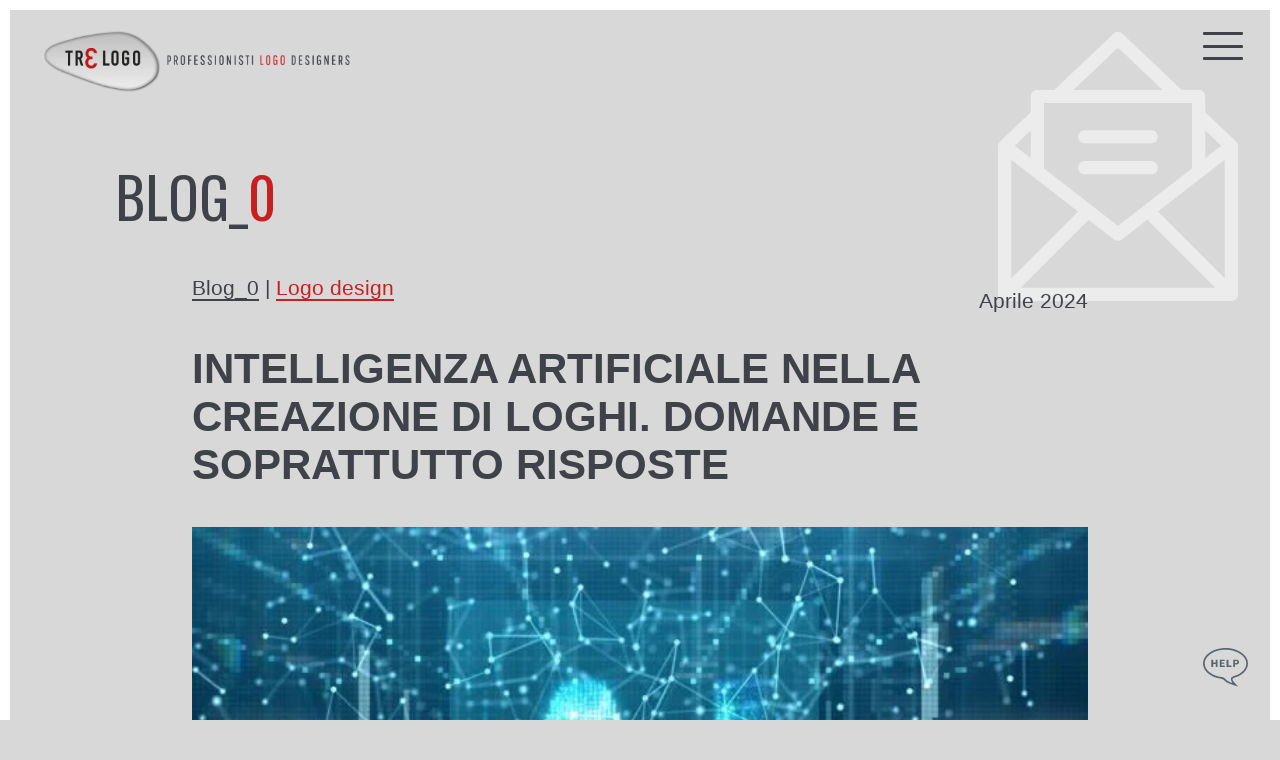

--- FILE ---
content_type: text/html; charset=UTF-8
request_url: https://trelogo.com/intelligenza-artificiale-nella-creazione-di-loghi-domande-e-soprattutto-risposte/
body_size: 17409
content:
<!DOCTYPE html>
<html lang="it-IT">
<head>
<meta charset="UTF-8">
<meta name="viewport" content="width=device-width, initial-scale=1">

<meta name="author" content="trelogo">
<!--<meta name="robots" content="index,follow">-->
<link rel="canonical" href="https://trelogo.com/intelligenza-artificiale-nella-creazione-di-loghi-domande-e-soprattutto-risposte/">
<meta name="classification" content="">
<meta name="keywords" content="">
<meta name="language" content="Italiano">
<meta name="distribution" content="Global">

<base href="https://trelogo.com/">
<link rel="preconnect" href="https://fonts.googleapis.com">
<link rel="preconnect" href="https://fonts.gstatic.com" crossorigin>
<link href="https://fonts.googleapis.com/css2?family=Oswald:wght@300;400&display=swap" rel="stylesheet">


<link rel="shortcut icon" href="https://trelogo.com/wp-content/themes/trelogo/img/favicon-trelogo-32x32.png" />


<link rel="profile" href="https://gmpg.org/xfn/11">
<link rel="pingback" href="https://trelogo.com/xmlrpc.php">


<!--
- Click Guardian v2
-
- Paste the below code in the <HEAD> section on every page on your website.
-->
<!-- Google Tag Manager -->
<script>(function(w,d,s,l,i){w[l]=w[l]||[];w[l].push({'gtm.start':
new Date().getTime(),event:'gtm.js'});var f=d.getElementsByTagName(s)[0],
j=d.createElement(s),dl=l!='dataLayer'?'&l='+l:'';j.async=true;j.src=
'https://www.googletagmanager.com/gtm.js?id='+i+dl;f.parentNode.insertBefore(j,f);
})(window,document,'script','dataLayer','GTM-5SKLWDX');</script>
<!-- End Google Tag Manager -->
<script type="text/javascript">

  var _cgk = '21gWdvkciko9WV2';

  (function () {
      var _cg = document.createElement('script'); _cg.type = 'text/javascript'; _cg.async = true;
      _cg.src = 'https://v2.clickguardian.app/track.js';
      var s = document.getElementsByTagName('script')[0]; s.parentNode.insertBefore(_cg, s);
  })();
  
</script>

<!-- Google tag (gtag.js) -->
<!-- 2025-09-23
<script async src="https://www.googletagmanager.com/gtag/js?id=G-HHJRHW7JWG"></script>
<script>
  window.dataLayer = window.dataLayer || [];
  function gtag(){dataLayer.push(arguments);}
  gtag('js', new Date());
  gtag('config', 'G-HHJRHW7JWG');
</script>
-->

<!-- Google tag (gtag.js) --> 
<!-- 2025-09-23
<script async src="https://www.googletagmanager.com/gtag/js?id=AW-984774261"></script> 
<script> window.dataLayer = window.dataLayer || []; function gtag(){dataLayer.push(arguments);} gtag('js', new Date()); gtag('config', 'AW-984774261'); </script>
-->
<!-- Event snippet for Contatto tel/whatsapp dal sito conversion page In your html page, add the snippet and call gtag_report_conversion when someone clicks on the chosen link or button. --> 
<!-- 2025-09-23
<script> function gtag_report_conversion(url,followLink) { var callback = function () { if (typeof(url) != 'undefined' && followLink) { window.location = url; } }; gtag('event', 'conversion', { 'send_to': 'AW-984774261/obaiCM7Rt-gYEPXsydUD', 'event_callback': callback, "value": 30.0, "currency": "EUR" }); } </script>
-->
<!-- attivazione click su footer.php -->
	
<script type="text/javascript">var _iub = _iub || {}; _iub.cons_instructions = _iub.cons_instructions || []; _iub.cons_instructions.push(["init", {api_key: "7yCjRcUMKZ0UzUiNwJrECYG7rJeQpF4I"}]);</script>
<script type="text/javascript" src="https://cdn.iubenda.com/cons/iubenda_cons.js" async></script>

<meta name='robots' content='index, follow, max-image-preview:large, max-snippet:-1, max-video-preview:-1' />

	<!-- This site is optimized with the Yoast SEO plugin v26.7 - https://yoast.com/wordpress/plugins/seo/ -->
	<title>INTELLIGENZA ARTIFICIALE NELLA CREAZIONE DI LOGHI. DOMANDE E SOPRATTUTTO RISPOSTE - TRELOGO PROFESSIONAL</title>
	<link rel="canonical" href="https://trelogo.com/intelligenza-artificiale-nella-creazione-di-loghi-domande-e-soprattutto-risposte/" />
	<meta property="og:locale" content="it_IT" />
	<meta property="og:type" content="article" />
	<meta property="og:title" content="INTELLIGENZA ARTIFICIALE NELLA CREAZIONE DI LOGHI. DOMANDE E SOPRATTUTTO RISPOSTE - TRELOGO PROFESSIONAL" />
	<meta property="og:description" content="È un tema straordinariamente attuale, che ci occupa e… preoccupa. &nbsp; E visto che la nostra attività è coinvolta pienamente in questo tema, abbiamo posto due domande all’intelligenza artificiale (ChatGPT 4.0) e di seguito vi riportiamo le relative risposte; &nbsp; &nbsp; 1) Secondo te perchè una persona per realizzare il suo logo aziendale dovrebbe affidarsi [&hellip;]" />
	<meta property="og:url" content="https://trelogo.com/intelligenza-artificiale-nella-creazione-di-loghi-domande-e-soprattutto-risposte/" />
	<meta property="og:site_name" content="TRELOGO PROFESSIONAL" />
	<meta property="article:publisher" content="https://www.facebook.com/trelogo" />
	<meta property="article:published_time" content="2024-04-17T17:51:54+00:00" />
	<meta property="article:modified_time" content="2024-04-17T17:57:46+00:00" />
	<meta property="og:image" content="https://trelogo.com/wp-content/uploads/2024/04/5e7f42c0-20d7-11ee-b2fa-a5b23768df59.jpg" />
	<meta property="og:image:width" content="640" />
	<meta property="og:image:height" content="359" />
	<meta property="og:image:type" content="image/jpeg" />
	<meta name="author" content="Orlando" />
	<meta name="twitter:card" content="summary_large_image" />
	<meta name="twitter:label1" content="Scritto da" />
	<meta name="twitter:data1" content="Orlando" />
	<meta name="twitter:label2" content="Tempo di lettura stimato" />
	<meta name="twitter:data2" content="4 minuti" />
	<script type="application/ld+json" class="yoast-schema-graph">{"@context":"https://schema.org","@graph":[{"@type":"Article","@id":"https://trelogo.com/intelligenza-artificiale-nella-creazione-di-loghi-domande-e-soprattutto-risposte/#article","isPartOf":{"@id":"https://trelogo.com/intelligenza-artificiale-nella-creazione-di-loghi-domande-e-soprattutto-risposte/"},"author":{"name":"Orlando","@id":"https://trelogo.com/#/schema/person/6da8a45ad0902b5b8939749c209cae26"},"headline":"INTELLIGENZA ARTIFICIALE NELLA CREAZIONE DI LOGHI. DOMANDE E SOPRATTUTTO RISPOSTE","datePublished":"2024-04-17T17:51:54+00:00","dateModified":"2024-04-17T17:57:46+00:00","mainEntityOfPage":{"@id":"https://trelogo.com/intelligenza-artificiale-nella-creazione-di-loghi-domande-e-soprattutto-risposte/"},"wordCount":677,"commentCount":0,"publisher":{"@id":"https://trelogo.com/#organization"},"image":{"@id":"https://trelogo.com/intelligenza-artificiale-nella-creazione-di-loghi-domande-e-soprattutto-risposte/#primaryimage"},"thumbnailUrl":"https://trelogo.com/wp-content/uploads/2024/04/5e7f42c0-20d7-11ee-b2fa-a5b23768df59.jpg","articleSection":["Logo design"],"inLanguage":"it-IT","potentialAction":[{"@type":"CommentAction","name":"Comment","target":["https://trelogo.com/intelligenza-artificiale-nella-creazione-di-loghi-domande-e-soprattutto-risposte/#respond"]}]},{"@type":"WebPage","@id":"https://trelogo.com/intelligenza-artificiale-nella-creazione-di-loghi-domande-e-soprattutto-risposte/","url":"https://trelogo.com/intelligenza-artificiale-nella-creazione-di-loghi-domande-e-soprattutto-risposte/","name":"INTELLIGENZA ARTIFICIALE NELLA CREAZIONE DI LOGHI. DOMANDE E SOPRATTUTTO RISPOSTE - TRELOGO PROFESSIONAL","isPartOf":{"@id":"https://trelogo.com/#website"},"primaryImageOfPage":{"@id":"https://trelogo.com/intelligenza-artificiale-nella-creazione-di-loghi-domande-e-soprattutto-risposte/#primaryimage"},"image":{"@id":"https://trelogo.com/intelligenza-artificiale-nella-creazione-di-loghi-domande-e-soprattutto-risposte/#primaryimage"},"thumbnailUrl":"https://trelogo.com/wp-content/uploads/2024/04/5e7f42c0-20d7-11ee-b2fa-a5b23768df59.jpg","datePublished":"2024-04-17T17:51:54+00:00","dateModified":"2024-04-17T17:57:46+00:00","breadcrumb":{"@id":"https://trelogo.com/intelligenza-artificiale-nella-creazione-di-loghi-domande-e-soprattutto-risposte/#breadcrumb"},"inLanguage":"it-IT","potentialAction":[{"@type":"ReadAction","target":["https://trelogo.com/intelligenza-artificiale-nella-creazione-di-loghi-domande-e-soprattutto-risposte/"]}]},{"@type":"ImageObject","inLanguage":"it-IT","@id":"https://trelogo.com/intelligenza-artificiale-nella-creazione-di-loghi-domande-e-soprattutto-risposte/#primaryimage","url":"https://trelogo.com/wp-content/uploads/2024/04/5e7f42c0-20d7-11ee-b2fa-a5b23768df59.jpg","contentUrl":"https://trelogo.com/wp-content/uploads/2024/04/5e7f42c0-20d7-11ee-b2fa-a5b23768df59.jpg","width":640,"height":359},{"@type":"BreadcrumbList","@id":"https://trelogo.com/intelligenza-artificiale-nella-creazione-di-loghi-domande-e-soprattutto-risposte/#breadcrumb","itemListElement":[{"@type":"ListItem","position":1,"name":"Home","item":"https://trelogo.com/"},{"@type":"ListItem","position":2,"name":"INTELLIGENZA ARTIFICIALE NELLA CREAZIONE DI LOGHI. DOMANDE E SOPRATTUTTO RISPOSTE"}]},{"@type":"WebSite","@id":"https://trelogo.com/#website","url":"https://trelogo.com/","name":"TRELOGO PROFESSIONAL","description":"","publisher":{"@id":"https://trelogo.com/#organization"},"potentialAction":[{"@type":"SearchAction","target":{"@type":"EntryPoint","urlTemplate":"https://trelogo.com/?s={search_term_string}"},"query-input":{"@type":"PropertyValueSpecification","valueRequired":true,"valueName":"search_term_string"}}],"inLanguage":"it-IT"},{"@type":"Organization","@id":"https://trelogo.com/#organization","name":"TREBRAND COMMUNICATION S.L.","url":"https://trelogo.com/","logo":{"@type":"ImageObject","inLanguage":"it-IT","@id":"https://trelogo.com/#/schema/logo/image/","url":"https://trelogo.com/wp-content/uploads/2024/11/Trelogo_logo.jpg","contentUrl":"https://trelogo.com/wp-content/uploads/2024/11/Trelogo_logo.jpg","width":1200,"height":1200,"caption":"TREBRAND COMMUNICATION S.L."},"image":{"@id":"https://trelogo.com/#/schema/logo/image/"},"sameAs":["https://www.facebook.com/trelogo","https://www.instagram.com/trelogo_design/","https://www.linkedin.com/company/42469761"]},{"@type":"Person","@id":"https://trelogo.com/#/schema/person/6da8a45ad0902b5b8939749c209cae26","name":"Orlando","image":{"@type":"ImageObject","inLanguage":"it-IT","@id":"https://trelogo.com/#/schema/person/image/","url":"https://secure.gravatar.com/avatar/f93952cf9e755d512fc956982515a05a13aa458ff9994e9fb4d7ac9c59d74186?s=96&d=mm&r=g","contentUrl":"https://secure.gravatar.com/avatar/f93952cf9e755d512fc956982515a05a13aa458ff9994e9fb4d7ac9c59d74186?s=96&d=mm&r=g","caption":"Orlando"},"url":"https://trelogo.com/author/orlando-rosso/"}]}</script>
	<!-- / Yoast SEO plugin. -->


<link rel="alternate" title="oEmbed (JSON)" type="application/json+oembed" href="https://trelogo.com/wp-json/oembed/1.0/embed?url=https%3A%2F%2Ftrelogo.com%2Fintelligenza-artificiale-nella-creazione-di-loghi-domande-e-soprattutto-risposte%2F" />
<link rel="alternate" title="oEmbed (XML)" type="text/xml+oembed" href="https://trelogo.com/wp-json/oembed/1.0/embed?url=https%3A%2F%2Ftrelogo.com%2Fintelligenza-artificiale-nella-creazione-di-loghi-domande-e-soprattutto-risposte%2F&#038;format=xml" />
<style id='wp-img-auto-sizes-contain-inline-css' type='text/css'>
img:is([sizes=auto i],[sizes^="auto," i]){contain-intrinsic-size:3000px 1500px}
/*# sourceURL=wp-img-auto-sizes-contain-inline-css */
</style>
<style id='wp-emoji-styles-inline-css' type='text/css'>

	img.wp-smiley, img.emoji {
		display: inline !important;
		border: none !important;
		box-shadow: none !important;
		height: 1em !important;
		width: 1em !important;
		margin: 0 0.07em !important;
		vertical-align: -0.1em !important;
		background: none !important;
		padding: 0 !important;
	}
/*# sourceURL=wp-emoji-styles-inline-css */
</style>
<link rel='stylesheet' id='wp-block-library-css' href='https://trelogo.com/wp-includes/css/dist/block-library/style.min.css?ver=6.9' type='text/css' media='all' />
<style id='classic-theme-styles-inline-css' type='text/css'>
/*! This file is auto-generated */
.wp-block-button__link{color:#fff;background-color:#32373c;border-radius:9999px;box-shadow:none;text-decoration:none;padding:calc(.667em + 2px) calc(1.333em + 2px);font-size:1.125em}.wp-block-file__button{background:#32373c;color:#fff;text-decoration:none}
/*# sourceURL=/wp-includes/css/classic-themes.min.css */
</style>
<style id='filebird-block-filebird-gallery-style-inline-css' type='text/css'>
ul.filebird-block-filebird-gallery{margin:auto!important;padding:0!important;width:100%}ul.filebird-block-filebird-gallery.layout-grid{display:grid;grid-gap:20px;align-items:stretch;grid-template-columns:repeat(var(--columns),1fr);justify-items:stretch}ul.filebird-block-filebird-gallery.layout-grid li img{border:1px solid #ccc;box-shadow:2px 2px 6px 0 rgba(0,0,0,.3);height:100%;max-width:100%;-o-object-fit:cover;object-fit:cover;width:100%}ul.filebird-block-filebird-gallery.layout-masonry{-moz-column-count:var(--columns);-moz-column-gap:var(--space);column-gap:var(--space);-moz-column-width:var(--min-width);columns:var(--min-width) var(--columns);display:block;overflow:auto}ul.filebird-block-filebird-gallery.layout-masonry li{margin-bottom:var(--space)}ul.filebird-block-filebird-gallery li{list-style:none}ul.filebird-block-filebird-gallery li figure{height:100%;margin:0;padding:0;position:relative;width:100%}ul.filebird-block-filebird-gallery li figure figcaption{background:linear-gradient(0deg,rgba(0,0,0,.7),rgba(0,0,0,.3) 70%,transparent);bottom:0;box-sizing:border-box;color:#fff;font-size:.8em;margin:0;max-height:100%;overflow:auto;padding:3em .77em .7em;position:absolute;text-align:center;width:100%;z-index:2}ul.filebird-block-filebird-gallery li figure figcaption a{color:inherit}

/*# sourceURL=https://trelogo.com/wp-content/plugins/filebird/blocks/filebird-gallery/build/style-index.css */
</style>
<style id='global-styles-inline-css' type='text/css'>
:root{--wp--preset--aspect-ratio--square: 1;--wp--preset--aspect-ratio--4-3: 4/3;--wp--preset--aspect-ratio--3-4: 3/4;--wp--preset--aspect-ratio--3-2: 3/2;--wp--preset--aspect-ratio--2-3: 2/3;--wp--preset--aspect-ratio--16-9: 16/9;--wp--preset--aspect-ratio--9-16: 9/16;--wp--preset--color--black: #000000;--wp--preset--color--cyan-bluish-gray: #abb8c3;--wp--preset--color--white: #ffffff;--wp--preset--color--pale-pink: #f78da7;--wp--preset--color--vivid-red: #cf2e2e;--wp--preset--color--luminous-vivid-orange: #ff6900;--wp--preset--color--luminous-vivid-amber: #fcb900;--wp--preset--color--light-green-cyan: #7bdcb5;--wp--preset--color--vivid-green-cyan: #00d084;--wp--preset--color--pale-cyan-blue: #8ed1fc;--wp--preset--color--vivid-cyan-blue: #0693e3;--wp--preset--color--vivid-purple: #9b51e0;--wp--preset--gradient--vivid-cyan-blue-to-vivid-purple: linear-gradient(135deg,rgb(6,147,227) 0%,rgb(155,81,224) 100%);--wp--preset--gradient--light-green-cyan-to-vivid-green-cyan: linear-gradient(135deg,rgb(122,220,180) 0%,rgb(0,208,130) 100%);--wp--preset--gradient--luminous-vivid-amber-to-luminous-vivid-orange: linear-gradient(135deg,rgb(252,185,0) 0%,rgb(255,105,0) 100%);--wp--preset--gradient--luminous-vivid-orange-to-vivid-red: linear-gradient(135deg,rgb(255,105,0) 0%,rgb(207,46,46) 100%);--wp--preset--gradient--very-light-gray-to-cyan-bluish-gray: linear-gradient(135deg,rgb(238,238,238) 0%,rgb(169,184,195) 100%);--wp--preset--gradient--cool-to-warm-spectrum: linear-gradient(135deg,rgb(74,234,220) 0%,rgb(151,120,209) 20%,rgb(207,42,186) 40%,rgb(238,44,130) 60%,rgb(251,105,98) 80%,rgb(254,248,76) 100%);--wp--preset--gradient--blush-light-purple: linear-gradient(135deg,rgb(255,206,236) 0%,rgb(152,150,240) 100%);--wp--preset--gradient--blush-bordeaux: linear-gradient(135deg,rgb(254,205,165) 0%,rgb(254,45,45) 50%,rgb(107,0,62) 100%);--wp--preset--gradient--luminous-dusk: linear-gradient(135deg,rgb(255,203,112) 0%,rgb(199,81,192) 50%,rgb(65,88,208) 100%);--wp--preset--gradient--pale-ocean: linear-gradient(135deg,rgb(255,245,203) 0%,rgb(182,227,212) 50%,rgb(51,167,181) 100%);--wp--preset--gradient--electric-grass: linear-gradient(135deg,rgb(202,248,128) 0%,rgb(113,206,126) 100%);--wp--preset--gradient--midnight: linear-gradient(135deg,rgb(2,3,129) 0%,rgb(40,116,252) 100%);--wp--preset--font-size--small: 13px;--wp--preset--font-size--medium: 20px;--wp--preset--font-size--large: 36px;--wp--preset--font-size--x-large: 42px;--wp--preset--spacing--20: 0.44rem;--wp--preset--spacing--30: 0.67rem;--wp--preset--spacing--40: 1rem;--wp--preset--spacing--50: 1.5rem;--wp--preset--spacing--60: 2.25rem;--wp--preset--spacing--70: 3.38rem;--wp--preset--spacing--80: 5.06rem;--wp--preset--shadow--natural: 6px 6px 9px rgba(0, 0, 0, 0.2);--wp--preset--shadow--deep: 12px 12px 50px rgba(0, 0, 0, 0.4);--wp--preset--shadow--sharp: 6px 6px 0px rgba(0, 0, 0, 0.2);--wp--preset--shadow--outlined: 6px 6px 0px -3px rgb(255, 255, 255), 6px 6px rgb(0, 0, 0);--wp--preset--shadow--crisp: 6px 6px 0px rgb(0, 0, 0);}:where(.is-layout-flex){gap: 0.5em;}:where(.is-layout-grid){gap: 0.5em;}body .is-layout-flex{display: flex;}.is-layout-flex{flex-wrap: wrap;align-items: center;}.is-layout-flex > :is(*, div){margin: 0;}body .is-layout-grid{display: grid;}.is-layout-grid > :is(*, div){margin: 0;}:where(.wp-block-columns.is-layout-flex){gap: 2em;}:where(.wp-block-columns.is-layout-grid){gap: 2em;}:where(.wp-block-post-template.is-layout-flex){gap: 1.25em;}:where(.wp-block-post-template.is-layout-grid){gap: 1.25em;}.has-black-color{color: var(--wp--preset--color--black) !important;}.has-cyan-bluish-gray-color{color: var(--wp--preset--color--cyan-bluish-gray) !important;}.has-white-color{color: var(--wp--preset--color--white) !important;}.has-pale-pink-color{color: var(--wp--preset--color--pale-pink) !important;}.has-vivid-red-color{color: var(--wp--preset--color--vivid-red) !important;}.has-luminous-vivid-orange-color{color: var(--wp--preset--color--luminous-vivid-orange) !important;}.has-luminous-vivid-amber-color{color: var(--wp--preset--color--luminous-vivid-amber) !important;}.has-light-green-cyan-color{color: var(--wp--preset--color--light-green-cyan) !important;}.has-vivid-green-cyan-color{color: var(--wp--preset--color--vivid-green-cyan) !important;}.has-pale-cyan-blue-color{color: var(--wp--preset--color--pale-cyan-blue) !important;}.has-vivid-cyan-blue-color{color: var(--wp--preset--color--vivid-cyan-blue) !important;}.has-vivid-purple-color{color: var(--wp--preset--color--vivid-purple) !important;}.has-black-background-color{background-color: var(--wp--preset--color--black) !important;}.has-cyan-bluish-gray-background-color{background-color: var(--wp--preset--color--cyan-bluish-gray) !important;}.has-white-background-color{background-color: var(--wp--preset--color--white) !important;}.has-pale-pink-background-color{background-color: var(--wp--preset--color--pale-pink) !important;}.has-vivid-red-background-color{background-color: var(--wp--preset--color--vivid-red) !important;}.has-luminous-vivid-orange-background-color{background-color: var(--wp--preset--color--luminous-vivid-orange) !important;}.has-luminous-vivid-amber-background-color{background-color: var(--wp--preset--color--luminous-vivid-amber) !important;}.has-light-green-cyan-background-color{background-color: var(--wp--preset--color--light-green-cyan) !important;}.has-vivid-green-cyan-background-color{background-color: var(--wp--preset--color--vivid-green-cyan) !important;}.has-pale-cyan-blue-background-color{background-color: var(--wp--preset--color--pale-cyan-blue) !important;}.has-vivid-cyan-blue-background-color{background-color: var(--wp--preset--color--vivid-cyan-blue) !important;}.has-vivid-purple-background-color{background-color: var(--wp--preset--color--vivid-purple) !important;}.has-black-border-color{border-color: var(--wp--preset--color--black) !important;}.has-cyan-bluish-gray-border-color{border-color: var(--wp--preset--color--cyan-bluish-gray) !important;}.has-white-border-color{border-color: var(--wp--preset--color--white) !important;}.has-pale-pink-border-color{border-color: var(--wp--preset--color--pale-pink) !important;}.has-vivid-red-border-color{border-color: var(--wp--preset--color--vivid-red) !important;}.has-luminous-vivid-orange-border-color{border-color: var(--wp--preset--color--luminous-vivid-orange) !important;}.has-luminous-vivid-amber-border-color{border-color: var(--wp--preset--color--luminous-vivid-amber) !important;}.has-light-green-cyan-border-color{border-color: var(--wp--preset--color--light-green-cyan) !important;}.has-vivid-green-cyan-border-color{border-color: var(--wp--preset--color--vivid-green-cyan) !important;}.has-pale-cyan-blue-border-color{border-color: var(--wp--preset--color--pale-cyan-blue) !important;}.has-vivid-cyan-blue-border-color{border-color: var(--wp--preset--color--vivid-cyan-blue) !important;}.has-vivid-purple-border-color{border-color: var(--wp--preset--color--vivid-purple) !important;}.has-vivid-cyan-blue-to-vivid-purple-gradient-background{background: var(--wp--preset--gradient--vivid-cyan-blue-to-vivid-purple) !important;}.has-light-green-cyan-to-vivid-green-cyan-gradient-background{background: var(--wp--preset--gradient--light-green-cyan-to-vivid-green-cyan) !important;}.has-luminous-vivid-amber-to-luminous-vivid-orange-gradient-background{background: var(--wp--preset--gradient--luminous-vivid-amber-to-luminous-vivid-orange) !important;}.has-luminous-vivid-orange-to-vivid-red-gradient-background{background: var(--wp--preset--gradient--luminous-vivid-orange-to-vivid-red) !important;}.has-very-light-gray-to-cyan-bluish-gray-gradient-background{background: var(--wp--preset--gradient--very-light-gray-to-cyan-bluish-gray) !important;}.has-cool-to-warm-spectrum-gradient-background{background: var(--wp--preset--gradient--cool-to-warm-spectrum) !important;}.has-blush-light-purple-gradient-background{background: var(--wp--preset--gradient--blush-light-purple) !important;}.has-blush-bordeaux-gradient-background{background: var(--wp--preset--gradient--blush-bordeaux) !important;}.has-luminous-dusk-gradient-background{background: var(--wp--preset--gradient--luminous-dusk) !important;}.has-pale-ocean-gradient-background{background: var(--wp--preset--gradient--pale-ocean) !important;}.has-electric-grass-gradient-background{background: var(--wp--preset--gradient--electric-grass) !important;}.has-midnight-gradient-background{background: var(--wp--preset--gradient--midnight) !important;}.has-small-font-size{font-size: var(--wp--preset--font-size--small) !important;}.has-medium-font-size{font-size: var(--wp--preset--font-size--medium) !important;}.has-large-font-size{font-size: var(--wp--preset--font-size--large) !important;}.has-x-large-font-size{font-size: var(--wp--preset--font-size--x-large) !important;}
:where(.wp-block-post-template.is-layout-flex){gap: 1.25em;}:where(.wp-block-post-template.is-layout-grid){gap: 1.25em;}
:where(.wp-block-term-template.is-layout-flex){gap: 1.25em;}:where(.wp-block-term-template.is-layout-grid){gap: 1.25em;}
:where(.wp-block-columns.is-layout-flex){gap: 2em;}:where(.wp-block-columns.is-layout-grid){gap: 2em;}
:root :where(.wp-block-pullquote){font-size: 1.5em;line-height: 1.6;}
/*# sourceURL=global-styles-inline-css */
</style>
<link rel='stylesheet' id='contact-form-7-css' href='https://trelogo.com/wp-content/plugins/contact-form-7/includes/css/styles.css?ver=6.1.4' type='text/css' media='all' />
<link rel='stylesheet' id='cf7msm_styles-css' href='https://trelogo.com/wp-content/plugins/contact-form-7-multi-step-module/resources/cf7msm.css?ver=4.5' type='text/css' media='all' />
<link rel='stylesheet' id='dnd-upload-cf7-css' href='https://trelogo.com/wp-content/plugins/drag-and-drop-multiple-file-upload-contact-form-7/assets/css/dnd-upload-cf7.css?ver=1.3.9.3' type='text/css' media='all' />
<link rel='stylesheet' id='RSFFCF7-style-css-css' href='https://trelogo.com/wp-content/plugins/range-slider-field-for-contact-form-7/assets/css/style.css?ver=2.0.0' type='text/css' media='all' />
<link rel='stylesheet' id='RSFFCF7-jquery-ui-css-css' href='https://trelogo.com/wp-content/plugins/range-slider-field-for-contact-form-7/assets/js/range-jquery-ui.min.css?ver=2.0.0' type='text/css' media='all' />
<link rel='stylesheet' id='RSFFCF7-jquery-ui-slider-pips-css-css' href='https://trelogo.com/wp-content/plugins/range-slider-field-for-contact-form-7/assets/js/jquery-ui-slider-pips.css?ver=2.0.0' type='text/css' media='all' />
<link rel='stylesheet' id='woocommerce-layout-css' href='https://trelogo.com/wp-content/plugins/woocommerce/assets/css/woocommerce-layout.css?ver=10.4.3' type='text/css' media='all' />
<link rel='stylesheet' id='woocommerce-smallscreen-css' href='https://trelogo.com/wp-content/plugins/woocommerce/assets/css/woocommerce-smallscreen.css?ver=10.4.3' type='text/css' media='only screen and (max-width: 768px)' />
<link rel='stylesheet' id='woocommerce-general-css' href='https://trelogo.com/wp-content/plugins/woocommerce/assets/css/woocommerce.css?ver=10.4.3' type='text/css' media='all' />
<style id='woocommerce-inline-inline-css' type='text/css'>
.woocommerce form .form-row .required { visibility: visible; }
/*# sourceURL=woocommerce-inline-inline-css */
</style>
<link rel='stylesheet' id='animate-css-css' href='https://trelogo.com/wp-content/themes/trelogo/css/animate.min.css?ver=6.9' type='text/css' media='all' />
<link rel='stylesheet' id='hamburgers-css' href='https://trelogo.com/wp-content/themes/trelogo/css/hamburgers.min.css?ver=6.9' type='text/css' media='all' />
<link rel='stylesheet' id='main-css' href='https://trelogo.com/wp-content/themes/trelogo/style.css?ver=6.9' type='text/css' media='all' />
<link rel='stylesheet' id='mo_customer_validation_form_main_css-css' href='https://trelogo.com/wp-content/plugins/miniorange-otp-verification/includes/css/mo_forms_css.css?version=5.4.6&#038;ver=5.4.6' type='text/css' media='all' />
<script type="text/javascript" src="https://trelogo.com/wp-includes/js/jquery/jquery.min.js?ver=3.7.1" id="jquery-core-js"></script>
<script type="text/javascript" src="https://trelogo.com/wp-includes/js/jquery/jquery-migrate.min.js?ver=3.4.1" id="jquery-migrate-js"></script>
<script type="text/javascript" src="https://trelogo.com/wp-content/plugins/range-slider-field-for-contact-form-7/assets/js/range-jquery-range.min.js?ver=1.12.1" id="RSFFCF7-range-jquery-ui-js-js"></script>
<script type="text/javascript" src="https://trelogo.com/wp-content/plugins/range-slider-field-for-contact-form-7/assets/js/front.js?ver=2.0.0" id="RSFFCF7-front-js-js"></script>
<script type="text/javascript" src="https://trelogo.com/wp-content/plugins/range-slider-field-for-contact-form-7/assets/js/jquery-ui-slider-pips.js?ver=2.0.0" id="RSFFCF7-jquery-ui-slider-pips-js-js"></script>
<script type="text/javascript" src="https://trelogo.com/wp-content/plugins/range-slider-field-for-contact-form-7/assets/js/jquery.ui.touch-punch.min.js?ver=2.0.0" id="RSFFCF7-jquery-ui-touch-punch-min-js-js"></script>
<script type="text/javascript" src="https://trelogo.com/wp-content/plugins/woocommerce/assets/js/jquery-blockui/jquery.blockUI.min.js?ver=2.7.0-wc.10.4.3" id="wc-jquery-blockui-js" defer="defer" data-wp-strategy="defer"></script>
<script type="text/javascript" id="wc-add-to-cart-js-extra">
/* <![CDATA[ */
var wc_add_to_cart_params = {"ajax_url":"/wp-admin/admin-ajax.php","wc_ajax_url":"/?wc-ajax=%%endpoint%%","i18n_view_cart":"Visualizza carrello","cart_url":"https://trelogo.com/cart/","is_cart":"","cart_redirect_after_add":"no"};
//# sourceURL=wc-add-to-cart-js-extra
/* ]]> */
</script>
<script type="text/javascript" src="https://trelogo.com/wp-content/plugins/woocommerce/assets/js/frontend/add-to-cart.min.js?ver=10.4.3" id="wc-add-to-cart-js" defer="defer" data-wp-strategy="defer"></script>
<script type="text/javascript" src="https://trelogo.com/wp-content/plugins/woocommerce/assets/js/js-cookie/js.cookie.min.js?ver=2.1.4-wc.10.4.3" id="wc-js-cookie-js" defer="defer" data-wp-strategy="defer"></script>
<script type="text/javascript" id="woocommerce-js-extra">
/* <![CDATA[ */
var woocommerce_params = {"ajax_url":"/wp-admin/admin-ajax.php","wc_ajax_url":"/?wc-ajax=%%endpoint%%","i18n_password_show":"Mostra password","i18n_password_hide":"Nascondi password"};
//# sourceURL=woocommerce-js-extra
/* ]]> */
</script>
<script type="text/javascript" src="https://trelogo.com/wp-content/plugins/woocommerce/assets/js/frontend/woocommerce.min.js?ver=10.4.3" id="woocommerce-js" defer="defer" data-wp-strategy="defer"></script>
<script type="text/javascript" id="WCPAY_ASSETS-js-extra">
/* <![CDATA[ */
var wcpayAssets = {"url":"https://trelogo.com/wp-content/plugins/woocommerce-payments/dist/"};
//# sourceURL=WCPAY_ASSETS-js-extra
/* ]]> */
</script>
<script type="text/javascript" src="https://trelogo.com/wp-content/plugins/woocommerce/assets/js/jquery-cookie/jquery.cookie.min.js?ver=1.4.1-wc.10.4.3" id="wc-jquery-cookie-js" data-wp-strategy="defer"></script>
<script type="text/javascript" src="https://trelogo.com/wp-content/themes/trelogo/js/scripts.js?ver=1645897747" id="scripts-js"></script>
<link rel="https://api.w.org/" href="https://trelogo.com/wp-json/" /><link rel="alternate" title="JSON" type="application/json" href="https://trelogo.com/wp-json/wp/v2/posts/9758" /><link rel="EditURI" type="application/rsd+xml" title="RSD" href="https://trelogo.com/xmlrpc.php?rsd" />
<meta name="generator" content="WordPress 6.9" />
<meta name="generator" content="WooCommerce 10.4.3" />
<link rel='shortlink' href='https://trelogo.com/?p=9758' />
<script type="text/javascript">
           var ajaxurl = "https://trelogo.com/wp-admin/admin-ajax.php";
         </script>	<noscript><style>.woocommerce-product-gallery{ opacity: 1 !important; }</style></noscript>
	<meta name="generator" content="Elementor 3.34.1; features: additional_custom_breakpoints; settings: css_print_method-external, google_font-enabled, font_display-swap">
			<style>
				.e-con.e-parent:nth-of-type(n+4):not(.e-lazyloaded):not(.e-no-lazyload),
				.e-con.e-parent:nth-of-type(n+4):not(.e-lazyloaded):not(.e-no-lazyload) * {
					background-image: none !important;
				}
				@media screen and (max-height: 1024px) {
					.e-con.e-parent:nth-of-type(n+3):not(.e-lazyloaded):not(.e-no-lazyload),
					.e-con.e-parent:nth-of-type(n+3):not(.e-lazyloaded):not(.e-no-lazyload) * {
						background-image: none !important;
					}
				}
				@media screen and (max-height: 640px) {
					.e-con.e-parent:nth-of-type(n+2):not(.e-lazyloaded):not(.e-no-lazyload),
					.e-con.e-parent:nth-of-type(n+2):not(.e-lazyloaded):not(.e-no-lazyload) * {
						background-image: none !important;
					}
				}
			</style>
					<style type="text/css" id="wp-custom-css">
			.grecaptcha-badge { 
    visibility: hidden;
}		</style>
		
</head>


<body data-rsssl=1 class="wp-singular post-template-default single single-post postid-9758 single-format-standard wp-theme-trelogo theme-trelogo woocommerce-no-js intelligenza-artificiale-nella-creazione-di-loghi-domande-e-soprattutto-risposte elementor-default elementor-kit-6998"  tabindex="0">
<!-- Google Tag Manager (noscript) -->
<noscript><iframe src="https://www.googletagmanager.com/ns.html?id=GTM-5SKLWDX" height="0" width="0" style="display:none;visibility:hidden"></iframe></noscript>
<!-- End Google Tag Manager (noscript) -->





<div class="layer-menu">
	
	
	<div class="menu-homepage-container"><ul id = "menu-homepage" class = "menu"><li id="menu-item-603" class="menu-item menu-item-type-custom menu-item-object-custom menu-item-home menu-item-603"><a href="https://trelogo.com">Home</a></li>
<li id="menu-item-399" class="menu-item menu-item-type-custom menu-item-object-custom menu-item-has-children menu-item-399"><a href="#">PROGETTO LOGO</a>
<ul class="sub-menu">
	<li id="menu-item-95" class="menu-item menu-item-type-post_type menu-item-object-page menu-item-95"><a href="https://trelogo.com/offerta-progetto-logo/">Offerta esclusiva</a></li>
	<li id="menu-item-94" class="menu-item menu-item-type-post_type menu-item-object-page menu-item-94"><a href="https://trelogo.com/progetto-logo-come-funziona/">Come funziona</a></li>
	<li id="menu-item-604" class="menu-item menu-item-type-post_type menu-item-object-page menu-item-604"><a href="https://trelogo.com/brief-progettazione-logo-1/">avvia il progetto</a></li>
</ul>
</li>
<li id="menu-item-515" class="menu-item menu-item-type-custom menu-item-object-custom menu-item-has-children menu-item-515"><a href="#">STUDIO DEL NOME</a>
<ul class="sub-menu">
	<li id="menu-item-520" class="menu-item menu-item-type-post_type menu-item-object-page menu-item-520"><a href="https://trelogo.com/studio-naming-offerta/">Offerta esclusiva</a></li>
	<li id="menu-item-519" class="menu-item menu-item-type-post_type menu-item-object-page menu-item-519"><a href="https://trelogo.com/studio-del-nome-come-funziona/">Come funziona</a></li>
	<li id="menu-item-605" class="menu-item menu-item-type-post_type menu-item-object-page menu-item-605"><a href="https://trelogo.com/brief-naming-1/">avvia il servizio</a></li>
</ul>
</li>
<li id="menu-item-402" class="menu-item menu-item-type-custom menu-item-object-custom menu-item-has-children menu-item-402"><a href="#">REGISTRAZIONE MARCHIO</a>
<ul class="sub-menu">
	<li id="menu-item-518" class="menu-item menu-item-type-post_type menu-item-object-page menu-item-518"><a href="https://trelogo.com/registrazione-marchio-offerta/">Offerta esclusiva</a></li>
	<li id="menu-item-517" class="menu-item menu-item-type-post_type menu-item-object-page menu-item-517"><a href="https://trelogo.com/registrazione-marchio-come-funziona/">Come funziona</a></li>
	<li id="menu-item-606" class="menu-item menu-item-type-post_type menu-item-object-page menu-item-606"><a href="https://trelogo.com/brief-registrazione-marchio-1/">avvia registrazione</a></li>
</ul>
</li>
<li id="menu-item-100" class="menu-item menu-item-type-post_type menu-item-object-page menu-item-100"><a href="https://trelogo.com/portfolio-loghi/">I nostri loghi</a></li>
<li id="menu-item-93" class="menu-item menu-item-type-post_type menu-item-object-page menu-item-93"><a href="https://trelogo.com/chi-siamo/">chi siamo</a></li>
<li id="menu-item-404" class="menu-item menu-item-type-post_type menu-item-object-page menu-item-404"><a href="https://trelogo.com/dicono-di-noi/">Dicono di noi</a></li>
<li id="menu-item-405" class="menu-item menu-item-type-post_type menu-item-object-page menu-item-405"><a href="https://trelogo.com/servizi-grafici-brand-identity/">Servizi grafici</a></li>
<li id="menu-item-9834" class="menu-item menu-item-type-post_type menu-item-object-page menu-item-9834"><a href="https://trelogo.com/io-intelligenza-originale/"><span style="color:#c22827;">Io</span> Intelligenza Originale</a></li>
<li id="menu-item-129" class="menu-item menu-item-type-post_type menu-item-object-page menu-item-129"><a href="https://trelogo.com/blog/">Blog_o</a></li>
<li id="menu-item-178" class="menu-item menu-item-type-post_type menu-item-object-page menu-item-178"><a href="https://trelogo.com/faq/">FAQ</a></li>
<li id="menu-item-130" class="menu-item menu-item-type-post_type menu-item-object-page menu-item-130"><a href="https://trelogo.com/area-utente/">Area Riservata</a></li>
</ul></div>	


	<div class="social">
		<a href="https://www.facebook.com/trelogo" target="_BLANK">
			 <object type="image/svg+xml" data="https://trelogo.com/wp-content/themes/trelogo/img/icone-social/fb.svg" class="icon "></object>			
		</a>
		<a href="https://instagram.com/trelogo_design?utm_medium" target="_BLANK">
			 <object type="image/svg+xml" data="https://trelogo.com/wp-content/themes/trelogo/img/icone-social/ig.svg" class="icon "></object>
		</a>
		<a href="https://www.linkedin.com/company/42469761" target="_BLANK">
			 <object type="image/svg+xml" data="https://trelogo.com/wp-content/themes/trelogo/img/icone-social/in.svg" class="icon "></object>
			
			  
		</a>
	</div>
</div>	


 




<div class="finestra">	

		<div class="barra-top">
		<div class="logo">
					<a href="https://trelogo.com">
				<img src="https://trelogo.com/wp-content/themes/trelogo/img/logo-trelogo-testata.png" width="190" height="39" alt="logo trelogo">
			</a>
				</div>
		<button class="hamburger hamburger--collapse" type="button" title="Apri menu" aria-label="Menu">
		  <span class="hamburger-box">
		    <span class="hamburger-inner"></span>
		  </span>
		</button>
				<div class="trelogo_numeroverde">
					</div>
		
			</div>
	
		
		
	
	
<style>
	.barra-top .whatsappicon svg {
		max-width: 35px;
		position: absolute;
		top: 0;
		right: 0;
		margin-top: 50px;
		margin-right: 5px;
	}
	
	@media only screen and (min-width:768px) {
		.barra-top .whatsappicon svg {
			max-width: 45px;
			margin-top: 50px;
			margin-right: -8px;
		}
	}
	
	@media only screen and (min-width:768px) {
		.barra-top .whatsappicon svg {
			margin-top: 60px;
		}
	}
</style>	
	<div class="container">
		
		<div class="icona-sfondo"><img src="https://trelogo.com/wp-content/themes/trelogo/img/icone_sfondi/icona_10_w.svg" alt="immagine sfondo blog"></div>

		<h1 class="page-title animate__animated animate__fadeInLeft">BLOG_<strong>0</strong></h1>
<!-- 		<div class="row">
			<div class="search"><input id="search" type="text" onkeyup="myFunction()" placeholder="Cerca"></div>
		</div> -->
		<div class="box-bianco">
			<div class="center animate__animated animate__fadeInUp animate__delay-1s">
											<article>
					<div class="row">
						<div class="categories">
							<a href="blog" class="blog-link"><span class="under">Blog_0</span></a> | <span class="red">Logo design</span>
						</div>
						<div class="date">Aprile 2024</div>
					</div>
					<h2 class="post-title">INTELLIGENZA ARTIFICIALE NELLA CREAZIONE DI LOGHI.  DOMANDE E SOPRATTUTTO RISPOSTE</h2>
											<picture>
							<img class="post-thumb" src="https://trelogo.com/wp-content/uploads/2024/04/5e7f42c0-20d7-11ee-b2fa-a5b23768df59.jpg" alt="INTELLIGENZA ARTIFICIALE NELLA CREAZIONE DI LOGHI.  DOMANDE E SOPRATTUTTO RISPOSTE">
						</picture>	
										<div class="content">
						<p class="p1"><span class="s1">È un tema straordinariamente attuale, che ci occupa e… preoccupa.</span></p>
<p>&nbsp;</p>
<p class="p1"><strong><span class="s1">E visto che la nostra attività è coinvolta pienamente in questo tema, abbiamo posto due domande all’intelligenza artificiale (ChatGPT 4.0) e di seguito vi riportiamo le relative risposte;</span></strong></p>
<p>&nbsp;</p>
<p>&nbsp;</p>
<p class="p3"><span class="s1"><b>1) Secondo te perchè una persona per realizzare il suo logo aziendale dovrebbe affidarsi all&#8217;intelligenza artificiale?</b></span></p>
<p>&nbsp;</p>
<p class="p5"><span class="s1" style="color: #0000ff;"><b>CHAT GPT SUI LOGHI FATTI CON L’IA</b></span></p>
<p>&nbsp;</p>
<p class="p5"><span class="s1">Ci sono diversi motivi per cui una persona potrebbe scegliere di affidarsi all&#8217;intelligenza artificiale per realizzare il suo logo aziendale:</span></p>
<p>&nbsp;</p>
<p class="p5"><span class="s1"><b>Risparmio di tempo:</b> Utilizzare strumenti di intelligenza artificiale per la creazione di un logo può essere molto più rapido rispetto alla ricerca di un designer grafico e al processo di comunicazione e revisione.</span></p>
<p>&nbsp;</p>
<p class="p5"><span class="s1"><b>Costi più bassi:</b> L&#8217;utilizzo di piattaforme di intelligenza artificiale per la creazione di loghi può risultare meno costoso rispetto all&#8217;assunzione di un designer professionista.</span></p>
<p>&nbsp;</p>
<p class="p5"><span class="s1"><b>Accessibilità:</b> Le piattaforme di intelligenza artificiale per la creazione di loghi sono generalmente accessibili online da qualsiasi luogo, consentendo alle persone di creare il proprio logo in qualsiasi momento e da qualsiasi dispositivo connesso a Internet.</span></p>
<p>&nbsp;</p>
<p class="p5"><span class="s1"><b>Ampia scelta di design:</b> Le piattaforme di intelligenza artificiale offrono spesso una vasta gamma di modelli, stili e opzioni di personalizzazione, consentendo alle persone di esplorare diverse idee e trovare quella più adatta alle proprie esigenze.</span></p>
<p>&nbsp;</p>
<p><span class="s1"><b>Controllo creativo:</b> Anche se si utilizza un&#8217;IA, molti strumenti consentono comunque un certo grado di personalizzazione e controllo creativo da parte dell&#8217;utente, </span></p>
<p><span class="s1">consentendo loro di modellare il logo secondo la propria visione.</span></p>
<p>&nbsp;</p>
<p class="p6"><span class="s1">Tuttavia, è importante notare che l&#8217;intelligenza artificiale potrebbe non essere in grado di offrire lo stesso livello di creatività e originalità di un designer umano esperto. </span></p>
<p class="p6"><span class="s1">Pertanto, la scelta dipende dalle esigenze specifiche e dalle preferenze individuali.</span></p>
<p>&nbsp;</p>
<p>&nbsp;</p>
<p><img fetchpriority="high" decoding="async" class="wp-image-9760 aligncenter" src="https://trelogo.com/wp-content/uploads/2024/04/IA-copia-300x169.jpg" alt="" width="643" height="362" srcset="https://trelogo.com/wp-content/uploads/2024/04/IA-copia-300x169.jpg 300w, https://trelogo.com/wp-content/uploads/2024/04/IA-copia-1024x576.jpg 1024w, https://trelogo.com/wp-content/uploads/2024/04/IA-copia-768x432.jpg 768w, https://trelogo.com/wp-content/uploads/2024/04/IA-copia-1536x864.jpg 1536w, https://trelogo.com/wp-content/uploads/2024/04/IA-copia-600x338.jpg 600w, https://trelogo.com/wp-content/uploads/2024/04/IA-copia.jpg 1772w" sizes="(max-width: 643px) 100vw, 643px" /></p>
<p>&nbsp;</p>
<p>&nbsp;</p>
<p class="p1"><span class="s1"><b>2) Cosa può fare un logo designer professionista che l&#8217;intelligenza artificiale non può fare?</b></span></p>
<p>&nbsp;</p>
<p class="p3"><span class="s1" style="color: #993300;"><b>CHAT GPT SUI LOGHI FATTI CON L’IO</b></span></p>
<p>&nbsp;</p>
<p class="p3"><span class="s1">Ci sono diverse cose che un logo designer professionista può fare che l&#8217;intelligenza artificiale potrebbe non essere in grado di replicare completamente:</span></p>
<p>&nbsp;</p>
<p><span class="s1"><b>Creatività e originalità:</b> Un designer umano può portare un livello di creatività e originalità che va oltre le capacità dell&#8217;intelligenza artificiale. </span></p>
<p><span class="s1">Possono creare concetti unici e personalizzati che si adattano alla specifica identità e visione del marchio.</span></p>
<p>&nbsp;</p>
<p><span class="s1"><b>Comprensione del contesto e del pubblico:</b> I designer umani sono in grado di comprendere il contesto del marchio, il settore di appartenenza e il pubblico di riferimento. </span></p>
<p><span class="s1">Questa comprensione consente loro di creare un logo che si adatti alle esigenze specifiche del marchio e che comunichi efficacemente con il pubblico target.</span></p>
<p>&nbsp;</p>
<p><span class="s1"><b>Flessibilità e adattabilità:</b> Un designer umano può adattarsi rapidamente alle esigenze del cliente e apportare modifiche o revisioni in base al feedback. </span></p>
<p><span class="s1">Possono anche proporre soluzioni creative e alternative durante il processo di progettazione.</span></p>
<p>&nbsp;</p>
<p><span class="s1"><b>Comprensione dei principi di design:</b> I designer professionisti hanno una profonda conoscenza dei principi di design, come la composizione, l&#8217;equilibrio, la tipografia e il colore.</span></p>
<p><span class="s1">Questa conoscenza consente loro di creare loghi che siano esteticamente piacevoli e funzionali.</span></p>
<p>&nbsp;</p>
<p><span class="s1"><b>Capacità di comunicazione e collaborazione:</b> Un designer umano può interagire direttamente con il cliente per comprendere le loro esigenze e obiettivi. </span></p>
<p><span class="s1">Possono anche collaborare con altri membri del team, come responsabili marketing o direttori creativi, per garantire che il logo soddisfi i requisiti aziendali.</span></p>
<p class="p4"><span class="s1">In sintesi, mentre l&#8217;intelligenza artificiale può essere utile per generare opzioni di base e fornire ispirazione, il valore aggiunto di un designer umano risiede nella sua capacità di offrire creatività,  </span><span class="s1">comprensione del contesto e flessibilità nel processo di progettazione.</span></p>
<p>&nbsp;</p>
<p>&nbsp;</p>
<p><img decoding="async" class="wp-image-9761 aligncenter" src="https://trelogo.com/wp-content/uploads/2024/04/IO-logo-300x300.jpg" alt="" width="594" height="594" srcset="https://trelogo.com/wp-content/uploads/2024/04/IO-logo-300x300.jpg 300w, https://trelogo.com/wp-content/uploads/2024/04/IO-logo-1024x1024.jpg 1024w, https://trelogo.com/wp-content/uploads/2024/04/IO-logo-150x150.jpg 150w, https://trelogo.com/wp-content/uploads/2024/04/IO-logo-768x768.jpg 768w, https://trelogo.com/wp-content/uploads/2024/04/IO-logo-1536x1536.jpg 1536w, https://trelogo.com/wp-content/uploads/2024/04/IO-logo-2048x2048.jpg 2048w, https://trelogo.com/wp-content/uploads/2024/04/IO-logo-600x600.jpg 600w, https://trelogo.com/wp-content/uploads/2024/04/IO-logo-100x100.jpg 100w" sizes="(max-width: 594px) 100vw, 594px" /></p>
<p>&nbsp;</p>
<p class="p9"><span class="s1">Per concludere, un buon esempio di “tocco umano” sta proprio nel nostro logo IO. Quella I che sembra una personcina con le braccia aperte ad accogliere i clienti, è una modifica del font pensata e voluta, e quel ciuffo accennato nella testa rossa, fatto a volerlo rendere ancora più umano. Benvenga allora la IA, come strumento, noi con INTELLIGENZA ORIGINALE ci mettiamo quel tocco… e il cuore.</span></p>
<p>&nbsp;</p>
<p>&nbsp;</p>
					</div>
									</article>
						<hr>
			<div class="related">
				
															<div class="article">
							<article>
								<picture>
									<img src="https://trelogo.com/wp-content/uploads/2021/09/articolo-1-foto-principale.jpg" alt="immagine copertina post">
								</picture>
								<div class="row">
									<div class="cat">Logo design</div>
									<div class="date">Settembre 2021</div>
								</div>
								<h2>IL DISEGNO A MANO LIBERA OGGI</h2>
								<div class="testo">
									<p>
																			</p>
								</div>
								<div class="author">
									<img alt='' src='https://secure.gravatar.com/avatar/f93952cf9e755d512fc956982515a05a13aa458ff9994e9fb4d7ac9c59d74186?s=96&#038;d=mm&#038;r=g' srcset='https://secure.gravatar.com/avatar/f93952cf9e755d512fc956982515a05a13aa458ff9994e9fb4d7ac9c59d74186?s=192&#038;d=mm&#038;r=g 2x' class='avatar avatar-96 photo' height='96' width='96' decoding='async'/>									<div class="author-name">Orlando</div> 
									<div class="leggi"><a href="https://trelogo.com/il-disegno-a-mano-libera-oggi/">Leggi l'articolo</a></div> 
								</div>	
							</article>
						</div>
																				<div class="article">
							<article>
								<picture>
									<img src="https://trelogo.com/wp-content/uploads/2021/09/articolo-2-foto-principale.jpg" alt="immagine copertina post">
								</picture>
								<div class="row">
									<div class="cat">Logo design</div>
									<div class="date">Settembre 2021</div>
								</div>
								<h2>SEGNALETICA STRADALE: STORIA, CURIOSITÀ, CARATTERISTICHE</h2>
								<div class="testo">
									<p>
																			</p>
								</div>
								<div class="author">
									<img alt='' src='https://secure.gravatar.com/avatar/f93952cf9e755d512fc956982515a05a13aa458ff9994e9fb4d7ac9c59d74186?s=96&#038;d=mm&#038;r=g' srcset='https://secure.gravatar.com/avatar/f93952cf9e755d512fc956982515a05a13aa458ff9994e9fb4d7ac9c59d74186?s=192&#038;d=mm&#038;r=g 2x' class='avatar avatar-96 photo' height='96' width='96' decoding='async'/>									<div class="author-name">Orlando</div> 
									<div class="leggi"><a href="https://trelogo.com/segnaletica-stradale-storia-curiositacaratteristiche/">Leggi l'articolo</a></div> 
								</div>	
							</article>
						</div>
												</div>
		</div>

	</div>



</div>	

<!-- <script type="text/javascript">
function myFunction() {
  // Declare variables
  var input, filter, ul, li, a, i, txtValue;
  input = document.getElementById('search');
  filter = input.value.toUpperCase();
  console.log(filter);
  // ul = document.getElementsByClassName("loghi");
  li = document.getElementsByClassName('logo');

  // Loop through all list items, and hide those who don't match the search query
  for (i = 0; i < li.length; i++) {
    a = li[i].getElementsByTagName("img")[0];
    txtValue = a.alt;
    if (txtValue.toUpperCase().indexOf(filter) > -1) {
      li[i].style.display = "";
    } else {
      li[i].style.display = "none";
    }
  }
}
</script>
 -->

<div class="clearfix"></div>
	<footer>

		<div class="footer-dati">
			<div class="center">
				<div class="col logo">
					<img src="https://trelogo.com/wp-content/themes/trelogo/img/logo-trelogo-testata.png" alt="logo trelogo">
				</div>

				<div class="col italia">
					<p><strong>Trelogo Italia </strong><br />
Via Cincinnato 1 | 33010 Tavagnacco (Udine)<br />
<img decoding="async" style="height: 12px !important;" src="../wp-content/themes/trelogo/img/icona-telefono-verde.svg" alt="numero verde" height="12px" /> <a href="tel:800144360"><span class="green">800 144 360</span></a> | <a href="mailto:info@trelogo.com"><img decoding="async" style="padding-right: 3px; height: 10px !important;" src="../wp-content/themes/trelogo/img/icona-mail.svg" alt="icona mail" height="10px" />info@trelogo.com</a></p>
				</div>
				<div class="col spagna">
					<p><strong>Trelogo España </strong><br />
Camino la Molina 9 | 38780 Tijarafe | España<br />
<img decoding="async" style="height: 12px !important;" src="../wp-content/themes/trelogo/img/icona-telefono-normal.svg" alt="numero telefono" height="12px" /> <a href="tel:+34639419271">(+34) 639 419 271</a> | <img decoding="async" style="padding-right: 1px; height: 10px !important;" src="../wp-content/themes/trelogo/img/icona-mail.svg" alt="icona mail" height="10px" /> <a href="mailto:mail@trelogo.com">mail@trelogo.com</a></p>
				</div>
				<div class="col creactiva">
					<p>
						<strong>TreBrand Communication S.L.</strong><br>
						CIF.: B19882455 | © Trelogo 2026					</p>
					<p><a class="iubenda-nostyle no-brand iubenda-noiframe iubenda-embed iub-legal-only iubenda-noiframe " title="Privacy Policy " href="https://www.iubenda.com/privacy-policy/54448575">Privacy Policy</a><script type="text/javascript">(function (w,d) {var loader = function () {var s = d.createElement("script"), tag = d.getElementsByTagName("script")[0]; s.src="https://cdn.iubenda.com/iubenda.js"; tag.parentNode.insertBefore(s,tag);}; if(w.addEventListener){w.addEventListener("load", loader, false);}else if(w.attachEvent){w.attachEvent("onload", loader);}else{w.onload = loader;}})(window, document);</script> | <a class="iubenda-nostyle no-brand iubenda-noiframe iubenda-embed iubenda-noiframe " title="Cookie Policy " href="https://www.iubenda.com/privacy-policy/54448575/cookie-policy">Cookie Policy</a><script type="text/javascript">(function (w,d) {var loader = function () {var s = d.createElement("script"), tag = d.getElementsByTagName("script")[0]; s.src="https://cdn.iubenda.com/iubenda.js"; tag.parentNode.insertBefore(s,tag);}; if(w.addEventListener){w.addEventListener("load", loader, false);}else if(w.attachEvent){w.attachEvent("onload", loader);}else{w.onload = loader;}})(window, document);</script> | <a class="iubenda-cs-preferences-link" href="#">Aggiorna cookie</a></p>
				</div>		

			</div>
			
			<div class="text-center">
				<a href="https://trelogo.com" class="sitebtn">https://trelogo.com</a>
			</div>
		</div>
		
		<div class="barra-bottom">
			
			
			<div class="icona-chat">
				<img src="https://trelogo.com/wp-content/themes/trelogo/img/help-chat.svg" alt="icona chat">
			</div>
		</div>


		<div class="icona-numero-verde">
			<a class="whatsappicon" target="_blank" href="https://wa.me/393701558824?text=Link:%20https://trelogo.com/intelligenza-artificiale-nella-creazione-di-loghi-domande-e-soprattutto-risposte%0A%0AVi%20contatto%20da%20questa%20pagina%20per..." >
				<svg xmlns="http://www.w3.org/2000/svg" viewBox="0 0 49.25 49.25" width="45"><path d="m24.62.51C11.3.51.5,11.31.5,24.63s10.8,24.12,24.12,24.12,24.12-10.8,24.12-24.12c0,0,0,0,0,0C48.74,11.31,37.94.51,24.63.51c0,0,0,0,0,0Z" fill="#fff"/><path d="m25.17,11.8c-6.79,0-12.29,5.5-12.29,12.29,0,2.31.65,4.57,1.88,6.53l.29.47-1.24,4.53,4.65-1.22.45.27c1.89,1.12,4.05,1.71,6.25,1.71h0c6.79,0,12.29-5.5,12.29-12.29s-5.5-12.29-12.29-12.29h0Zm7.23,17.57c-.55.91-1.46,1.54-2.5,1.75-.77.14-1.57.1-2.32-.12-.72-.22-1.42-.48-2.11-.78-2.55-1.28-4.72-3.21-6.31-5.58-.86-1.1-1.39-2.43-1.51-3.82-.01-1.18.48-2.31,1.35-3.1.25-.29.62-.46,1-.46h.71c.23,0,.53-.09.83.63s1.05,2.56,1.14,2.75c.11.2.11.44,0,.64-.09.22-.22.43-.37.62-.18.22-.39.48-.55.65s-.38.38-.16.75c.55.95,1.24,1.82,2.05,2.56.88.78,1.9,1.4,3,1.83.37.19.58.16.8-.09s.92-1.08,1.17-1.45.49-.31.83-.18,2.15,1,2.52,1.2c.37.2.62.28.71.43.08.6-.02,1.22-.28,1.77Z" fill="#4dc247"/><path d="m24.62,2.56C12.43,2.56,2.55,12.44,2.55,24.63s9.88,22.07,22.07,22.07,22.07-9.88,22.07-22.07c0,0,0,0,0,0,0-12.18-9.88-22.06-22.06-22.06,0,0,0,0,0,0Zm.49,34.84h0c-2.21,0-4.38-.56-6.33-1.61l-7.02,1.84,1.88-6.86c-3.65-6.34-1.46-14.43,4.88-18.08,6.34-3.65,14.43-1.46,18.08,4.88,3.65,6.34,1.46,14.43-4.88,18.08-2.01,1.16-4.29,1.76-6.6,1.76h0Z" fill="#4dc247"/></svg>
			</a>

			<a href="tel:800144360">
				<img src="https://trelogo.com/wp-content/themes/trelogo/img/numero-verde.svg" alt="icona chat">
			</a>
		</div>



	
	</footer>


<div class="apri-footer">
	<div class="icona-mail">
		<img class="in" src="https://trelogo.com/wp-content/themes/trelogo/img/mail-icon-in.svg" alt="icona contatto email">
		<img class="out" src="https://trelogo.com/wp-content/themes/trelogo/img/mail-icon-out.svg" alt="icona contatto email">
	</div>
</div>	


	
<script type="speculationrules">
{"prefetch":[{"source":"document","where":{"and":[{"href_matches":"/*"},{"not":{"href_matches":["/wp-*.php","/wp-admin/*","/wp-content/uploads/*","/wp-content/*","/wp-content/plugins/*","/wp-content/themes/trelogo/*","/*\\?(.+)"]}},{"not":{"selector_matches":"a[rel~=\"nofollow\"]"}},{"not":{"selector_matches":".no-prefetch, .no-prefetch a"}}]},"eagerness":"conservative"}]}
</script>
		<script type="text/javascript">
			function dnd_cf7_generateUUIDv4() {
				const bytes = new Uint8Array(16);
				crypto.getRandomValues(bytes);
				bytes[6] = (bytes[6] & 0x0f) | 0x40; // version 4
				bytes[8] = (bytes[8] & 0x3f) | 0x80; // variant 10
				const hex = Array.from(bytes, b => b.toString(16).padStart(2, "0")).join("");
				return hex.replace(/^(.{8})(.{4})(.{4})(.{4})(.{12})$/, "$1-$2-$3-$4-$5");
			}

			document.addEventListener("DOMContentLoaded", function() {
				if ( ! document.cookie.includes("wpcf7_guest_user_id")) {
					document.cookie = "wpcf7_guest_user_id=" + dnd_cf7_generateUUIDv4() + "; path=/; max-age=" + (12 * 3600) + "; samesite=Lax";
				}
			});
		</script>
	<script id="mcjs">!function(c,h,i,m,p){m=c.createElement(h),p=c.getElementsByTagName(h)[0],m.async=1,m.src=i,p.parentNode.insertBefore(m,p)}(document,"script","https://chimpstatic.com/mcjs-connected/js/users/a887b2061dd10eeca5cb37609/c7ddefd0f1791a35c8dae3500.js");</script>			<script>
				const lazyloadRunObserver = () => {
					const lazyloadBackgrounds = document.querySelectorAll( `.e-con.e-parent:not(.e-lazyloaded)` );
					const lazyloadBackgroundObserver = new IntersectionObserver( ( entries ) => {
						entries.forEach( ( entry ) => {
							if ( entry.isIntersecting ) {
								let lazyloadBackground = entry.target;
								if( lazyloadBackground ) {
									lazyloadBackground.classList.add( 'e-lazyloaded' );
								}
								lazyloadBackgroundObserver.unobserve( entry.target );
							}
						});
					}, { rootMargin: '200px 0px 200px 0px' } );
					lazyloadBackgrounds.forEach( ( lazyloadBackground ) => {
						lazyloadBackgroundObserver.observe( lazyloadBackground );
					} );
				};
				const events = [
					'DOMContentLoaded',
					'elementor/lazyload/observe',
				];
				events.forEach( ( event ) => {
					document.addEventListener( event, lazyloadRunObserver );
				} );
			</script>
				<script type='text/javascript'>
		(function () {
			var c = document.body.className;
			c = c.replace(/woocommerce-no-js/, 'woocommerce-js');
			document.body.className = c;
		})();
	</script>
	<link rel='stylesheet' id='wc-blocks-style-css' href='https://trelogo.com/wp-content/plugins/woocommerce/assets/client/blocks/wc-blocks.css?ver=wc-10.4.3' type='text/css' media='all' />
<script type="text/javascript" src="https://trelogo.com/wp-includes/js/dist/hooks.min.js?ver=dd5603f07f9220ed27f1" id="wp-hooks-js"></script>
<script type="text/javascript" src="https://trelogo.com/wp-includes/js/dist/i18n.min.js?ver=c26c3dc7bed366793375" id="wp-i18n-js"></script>
<script type="text/javascript" id="wp-i18n-js-after">
/* <![CDATA[ */
wp.i18n.setLocaleData( { 'text direction\u0004ltr': [ 'ltr' ] } );
//# sourceURL=wp-i18n-js-after
/* ]]> */
</script>
<script type="text/javascript" src="https://trelogo.com/wp-content/plugins/contact-form-7/includes/swv/js/index.js?ver=6.1.4" id="swv-js"></script>
<script type="text/javascript" id="contact-form-7-js-translations">
/* <![CDATA[ */
( function( domain, translations ) {
	var localeData = translations.locale_data[ domain ] || translations.locale_data.messages;
	localeData[""].domain = domain;
	wp.i18n.setLocaleData( localeData, domain );
} )( "contact-form-7", {"translation-revision-date":"2026-01-14 20:31:08+0000","generator":"GlotPress\/4.0.3","domain":"messages","locale_data":{"messages":{"":{"domain":"messages","plural-forms":"nplurals=2; plural=n != 1;","lang":"it"},"This contact form is placed in the wrong place.":["Questo modulo di contatto \u00e8 posizionato nel posto sbagliato."],"Error:":["Errore:"]}},"comment":{"reference":"includes\/js\/index.js"}} );
//# sourceURL=contact-form-7-js-translations
/* ]]> */
</script>
<script type="text/javascript" id="contact-form-7-js-before">
/* <![CDATA[ */
var wpcf7 = {
    "api": {
        "root": "https:\/\/trelogo.com\/wp-json\/",
        "namespace": "contact-form-7\/v1"
    }
};
//# sourceURL=contact-form-7-js-before
/* ]]> */
</script>
<script type="text/javascript" src="https://trelogo.com/wp-content/plugins/contact-form-7/includes/js/index.js?ver=6.1.4" id="contact-form-7-js"></script>
<script type="text/javascript" id="cf7msm-js-extra">
/* <![CDATA[ */
var cf7msm_posted_data = [];
//# sourceURL=cf7msm-js-extra
/* ]]> */
</script>
<script type="text/javascript" src="https://trelogo.com/wp-content/plugins/contact-form-7-multi-step-module/resources/cf7msm.min.js?ver=4.5" id="cf7msm-js"></script>
<script type="text/javascript" id="codedropz-uploader-js-extra">
/* <![CDATA[ */
var dnd_cf7_uploader = {"ajax_url":"https://trelogo.com/wp-admin/admin-ajax.php","ajax_nonce":"2feca40077","drag_n_drop_upload":{"tag":"h3","text":"Drag & Drop Files Here","or_separator":"or","browse":"Browse Files","server_max_error":"The uploaded file exceeds the maximum upload size of your server.","large_file":"Uploaded file is too large","inavalid_type":"Uploaded file is not allowed for file type","max_file_limit":"Note : Some of the files are not uploaded ( Only %count% files allowed )","required":"This field is required.","delete":{"text":"deleting","title":"Remove"}},"dnd_text_counter":"of","disable_btn":""};
//# sourceURL=codedropz-uploader-js-extra
/* ]]> */
</script>
<script type="text/javascript" src="https://trelogo.com/wp-content/plugins/drag-and-drop-multiple-file-upload-contact-form-7/assets/js/codedropz-uploader-min.js?ver=1.3.9.3" id="codedropz-uploader-js"></script>
<script type="text/javascript" id="mootpalphanumeric-js-extra">
/* <![CDATA[ */
var mootpalphanumeric = {"input_pattern":"/[^a-zA-Z0-9]/g"};
//# sourceURL=mootpalphanumeric-js-extra
/* ]]> */
</script>
<script type="text/javascript" src="https://trelogo.com/wp-content/plugins/miniorange-otp-verification/includes/js/mootpalphanumeric.js?ver=5.4.6" id="mootpalphanumeric-js"></script>
<script type="text/javascript" id="mailchimp-woocommerce-js-extra">
/* <![CDATA[ */
var mailchimp_public_data = {"site_url":"https://trelogo.com","ajax_url":"https://trelogo.com/wp-admin/admin-ajax.php","disable_carts":"","subscribers_only":"","language":"it","allowed_to_set_cookies":"1"};
//# sourceURL=mailchimp-woocommerce-js-extra
/* ]]> */
</script>
<script type="text/javascript" src="https://trelogo.com/wp-content/plugins/mailchimp-for-woocommerce/public/js/mailchimp-woocommerce-public.min.js?ver=5.5.1.07" id="mailchimp-woocommerce-js"></script>
<script type="text/javascript" src="https://trelogo.com/wp-content/plugins/woocommerce/assets/js/sourcebuster/sourcebuster.min.js?ver=10.4.3" id="sourcebuster-js-js"></script>
<script type="text/javascript" id="wc-order-attribution-js-extra">
/* <![CDATA[ */
var wc_order_attribution = {"params":{"lifetime":1.0000000000000000818030539140313095458623138256371021270751953125e-5,"session":30,"base64":false,"ajaxurl":"https://trelogo.com/wp-admin/admin-ajax.php","prefix":"wc_order_attribution_","allowTracking":true},"fields":{"source_type":"current.typ","referrer":"current_add.rf","utm_campaign":"current.cmp","utm_source":"current.src","utm_medium":"current.mdm","utm_content":"current.cnt","utm_id":"current.id","utm_term":"current.trm","utm_source_platform":"current.plt","utm_creative_format":"current.fmt","utm_marketing_tactic":"current.tct","session_entry":"current_add.ep","session_start_time":"current_add.fd","session_pages":"session.pgs","session_count":"udata.vst","user_agent":"udata.uag"}};
//# sourceURL=wc-order-attribution-js-extra
/* ]]> */
</script>
<script type="text/javascript" src="https://trelogo.com/wp-content/plugins/woocommerce/assets/js/frontend/order-attribution.min.js?ver=10.4.3" id="wc-order-attribution-js"></script>
<script type="text/javascript" src="https://www.google.com/recaptcha/api.js?render=6LedyzAsAAAAAMC3JiBQuuUUqDeIJ4UOjRUgLtm6&amp;ver=3.0" id="google-recaptcha-js"></script>
<script type="text/javascript" src="https://trelogo.com/wp-includes/js/dist/vendor/wp-polyfill.min.js?ver=3.15.0" id="wp-polyfill-js"></script>
<script type="text/javascript" id="wpcf7-recaptcha-js-before">
/* <![CDATA[ */
var wpcf7_recaptcha = {
    "sitekey": "6LedyzAsAAAAAMC3JiBQuuUUqDeIJ4UOjRUgLtm6",
    "actions": {
        "homepage": "homepage",
        "contactform": "contactform"
    }
};
//# sourceURL=wpcf7-recaptcha-js-before
/* ]]> */
</script>
<script type="text/javascript" src="https://trelogo.com/wp-content/plugins/contact-form-7/modules/recaptcha/index.js?ver=6.1.4" id="wpcf7-recaptcha-js"></script>
<script id="wp-emoji-settings" type="application/json">
{"baseUrl":"https://s.w.org/images/core/emoji/17.0.2/72x72/","ext":".png","svgUrl":"https://s.w.org/images/core/emoji/17.0.2/svg/","svgExt":".svg","source":{"concatemoji":"https://trelogo.com/wp-includes/js/wp-emoji-release.min.js?ver=6.9"}}
</script>
<script type="module">
/* <![CDATA[ */
/*! This file is auto-generated */
const a=JSON.parse(document.getElementById("wp-emoji-settings").textContent),o=(window._wpemojiSettings=a,"wpEmojiSettingsSupports"),s=["flag","emoji"];function i(e){try{var t={supportTests:e,timestamp:(new Date).valueOf()};sessionStorage.setItem(o,JSON.stringify(t))}catch(e){}}function c(e,t,n){e.clearRect(0,0,e.canvas.width,e.canvas.height),e.fillText(t,0,0);t=new Uint32Array(e.getImageData(0,0,e.canvas.width,e.canvas.height).data);e.clearRect(0,0,e.canvas.width,e.canvas.height),e.fillText(n,0,0);const a=new Uint32Array(e.getImageData(0,0,e.canvas.width,e.canvas.height).data);return t.every((e,t)=>e===a[t])}function p(e,t){e.clearRect(0,0,e.canvas.width,e.canvas.height),e.fillText(t,0,0);var n=e.getImageData(16,16,1,1);for(let e=0;e<n.data.length;e++)if(0!==n.data[e])return!1;return!0}function u(e,t,n,a){switch(t){case"flag":return n(e,"\ud83c\udff3\ufe0f\u200d\u26a7\ufe0f","\ud83c\udff3\ufe0f\u200b\u26a7\ufe0f")?!1:!n(e,"\ud83c\udde8\ud83c\uddf6","\ud83c\udde8\u200b\ud83c\uddf6")&&!n(e,"\ud83c\udff4\udb40\udc67\udb40\udc62\udb40\udc65\udb40\udc6e\udb40\udc67\udb40\udc7f","\ud83c\udff4\u200b\udb40\udc67\u200b\udb40\udc62\u200b\udb40\udc65\u200b\udb40\udc6e\u200b\udb40\udc67\u200b\udb40\udc7f");case"emoji":return!a(e,"\ud83e\u1fac8")}return!1}function f(e,t,n,a){let r;const o=(r="undefined"!=typeof WorkerGlobalScope&&self instanceof WorkerGlobalScope?new OffscreenCanvas(300,150):document.createElement("canvas")).getContext("2d",{willReadFrequently:!0}),s=(o.textBaseline="top",o.font="600 32px Arial",{});return e.forEach(e=>{s[e]=t(o,e,n,a)}),s}function r(e){var t=document.createElement("script");t.src=e,t.defer=!0,document.head.appendChild(t)}a.supports={everything:!0,everythingExceptFlag:!0},new Promise(t=>{let n=function(){try{var e=JSON.parse(sessionStorage.getItem(o));if("object"==typeof e&&"number"==typeof e.timestamp&&(new Date).valueOf()<e.timestamp+604800&&"object"==typeof e.supportTests)return e.supportTests}catch(e){}return null}();if(!n){if("undefined"!=typeof Worker&&"undefined"!=typeof OffscreenCanvas&&"undefined"!=typeof URL&&URL.createObjectURL&&"undefined"!=typeof Blob)try{var e="postMessage("+f.toString()+"("+[JSON.stringify(s),u.toString(),c.toString(),p.toString()].join(",")+"));",a=new Blob([e],{type:"text/javascript"});const r=new Worker(URL.createObjectURL(a),{name:"wpTestEmojiSupports"});return void(r.onmessage=e=>{i(n=e.data),r.terminate(),t(n)})}catch(e){}i(n=f(s,u,c,p))}t(n)}).then(e=>{for(const n in e)a.supports[n]=e[n],a.supports.everything=a.supports.everything&&a.supports[n],"flag"!==n&&(a.supports.everythingExceptFlag=a.supports.everythingExceptFlag&&a.supports[n]);var t;a.supports.everythingExceptFlag=a.supports.everythingExceptFlag&&!a.supports.flag,a.supports.everything||((t=a.source||{}).concatemoji?r(t.concatemoji):t.wpemoji&&t.twemoji&&(r(t.twemoji),r(t.wpemoji)))});
//# sourceURL=https://trelogo.com/wp-includes/js/wp-emoji-loader.min.js
/* ]]> */
</script>

	<script>
	document.querySelectorAll("a.whatsappicon").forEach((item) => {
		item.onclick = function() { 
			var href = item.getAttribute('href');
			gtag_report_conversion(href,false); 
		};
	});
	document.querySelectorAll("a[href=\'tel:800144360\']").forEach((item) => {
		item.onclick = function() { gtag_report_conversion('tel:800144360',true); };
	});
	</script>
	
	<!-- inside body -->
<link rel="preconnect" href="https://fonts.googleapis.com">
<link rel="preconnect" href="https://fonts.gstatic.com" crossorigin>
<link rel="preload" as="font" href="https://fonts.googleapis.com/css2?family=Oswald:wght@300;400&display=swap" rel="stylesheet">
<link rel="preload" as="font" href="https://fonts.googleapis.com/css2?family=Roboto:wght@300;400;500;700&display=swap" rel="stylesheet">



	</body>
</html>

--- FILE ---
content_type: text/html; charset=utf-8
request_url: https://www.google.com/recaptcha/api2/anchor?ar=1&k=6LedyzAsAAAAAMC3JiBQuuUUqDeIJ4UOjRUgLtm6&co=aHR0cHM6Ly90cmVsb2dvLmNvbTo0NDM.&hl=en&v=PoyoqOPhxBO7pBk68S4YbpHZ&size=invisible&anchor-ms=20000&execute-ms=30000&cb=m2ptah2acdk
body_size: 48787
content:
<!DOCTYPE HTML><html dir="ltr" lang="en"><head><meta http-equiv="Content-Type" content="text/html; charset=UTF-8">
<meta http-equiv="X-UA-Compatible" content="IE=edge">
<title>reCAPTCHA</title>
<style type="text/css">
/* cyrillic-ext */
@font-face {
  font-family: 'Roboto';
  font-style: normal;
  font-weight: 400;
  font-stretch: 100%;
  src: url(//fonts.gstatic.com/s/roboto/v48/KFO7CnqEu92Fr1ME7kSn66aGLdTylUAMa3GUBHMdazTgWw.woff2) format('woff2');
  unicode-range: U+0460-052F, U+1C80-1C8A, U+20B4, U+2DE0-2DFF, U+A640-A69F, U+FE2E-FE2F;
}
/* cyrillic */
@font-face {
  font-family: 'Roboto';
  font-style: normal;
  font-weight: 400;
  font-stretch: 100%;
  src: url(//fonts.gstatic.com/s/roboto/v48/KFO7CnqEu92Fr1ME7kSn66aGLdTylUAMa3iUBHMdazTgWw.woff2) format('woff2');
  unicode-range: U+0301, U+0400-045F, U+0490-0491, U+04B0-04B1, U+2116;
}
/* greek-ext */
@font-face {
  font-family: 'Roboto';
  font-style: normal;
  font-weight: 400;
  font-stretch: 100%;
  src: url(//fonts.gstatic.com/s/roboto/v48/KFO7CnqEu92Fr1ME7kSn66aGLdTylUAMa3CUBHMdazTgWw.woff2) format('woff2');
  unicode-range: U+1F00-1FFF;
}
/* greek */
@font-face {
  font-family: 'Roboto';
  font-style: normal;
  font-weight: 400;
  font-stretch: 100%;
  src: url(//fonts.gstatic.com/s/roboto/v48/KFO7CnqEu92Fr1ME7kSn66aGLdTylUAMa3-UBHMdazTgWw.woff2) format('woff2');
  unicode-range: U+0370-0377, U+037A-037F, U+0384-038A, U+038C, U+038E-03A1, U+03A3-03FF;
}
/* math */
@font-face {
  font-family: 'Roboto';
  font-style: normal;
  font-weight: 400;
  font-stretch: 100%;
  src: url(//fonts.gstatic.com/s/roboto/v48/KFO7CnqEu92Fr1ME7kSn66aGLdTylUAMawCUBHMdazTgWw.woff2) format('woff2');
  unicode-range: U+0302-0303, U+0305, U+0307-0308, U+0310, U+0312, U+0315, U+031A, U+0326-0327, U+032C, U+032F-0330, U+0332-0333, U+0338, U+033A, U+0346, U+034D, U+0391-03A1, U+03A3-03A9, U+03B1-03C9, U+03D1, U+03D5-03D6, U+03F0-03F1, U+03F4-03F5, U+2016-2017, U+2034-2038, U+203C, U+2040, U+2043, U+2047, U+2050, U+2057, U+205F, U+2070-2071, U+2074-208E, U+2090-209C, U+20D0-20DC, U+20E1, U+20E5-20EF, U+2100-2112, U+2114-2115, U+2117-2121, U+2123-214F, U+2190, U+2192, U+2194-21AE, U+21B0-21E5, U+21F1-21F2, U+21F4-2211, U+2213-2214, U+2216-22FF, U+2308-230B, U+2310, U+2319, U+231C-2321, U+2336-237A, U+237C, U+2395, U+239B-23B7, U+23D0, U+23DC-23E1, U+2474-2475, U+25AF, U+25B3, U+25B7, U+25BD, U+25C1, U+25CA, U+25CC, U+25FB, U+266D-266F, U+27C0-27FF, U+2900-2AFF, U+2B0E-2B11, U+2B30-2B4C, U+2BFE, U+3030, U+FF5B, U+FF5D, U+1D400-1D7FF, U+1EE00-1EEFF;
}
/* symbols */
@font-face {
  font-family: 'Roboto';
  font-style: normal;
  font-weight: 400;
  font-stretch: 100%;
  src: url(//fonts.gstatic.com/s/roboto/v48/KFO7CnqEu92Fr1ME7kSn66aGLdTylUAMaxKUBHMdazTgWw.woff2) format('woff2');
  unicode-range: U+0001-000C, U+000E-001F, U+007F-009F, U+20DD-20E0, U+20E2-20E4, U+2150-218F, U+2190, U+2192, U+2194-2199, U+21AF, U+21E6-21F0, U+21F3, U+2218-2219, U+2299, U+22C4-22C6, U+2300-243F, U+2440-244A, U+2460-24FF, U+25A0-27BF, U+2800-28FF, U+2921-2922, U+2981, U+29BF, U+29EB, U+2B00-2BFF, U+4DC0-4DFF, U+FFF9-FFFB, U+10140-1018E, U+10190-1019C, U+101A0, U+101D0-101FD, U+102E0-102FB, U+10E60-10E7E, U+1D2C0-1D2D3, U+1D2E0-1D37F, U+1F000-1F0FF, U+1F100-1F1AD, U+1F1E6-1F1FF, U+1F30D-1F30F, U+1F315, U+1F31C, U+1F31E, U+1F320-1F32C, U+1F336, U+1F378, U+1F37D, U+1F382, U+1F393-1F39F, U+1F3A7-1F3A8, U+1F3AC-1F3AF, U+1F3C2, U+1F3C4-1F3C6, U+1F3CA-1F3CE, U+1F3D4-1F3E0, U+1F3ED, U+1F3F1-1F3F3, U+1F3F5-1F3F7, U+1F408, U+1F415, U+1F41F, U+1F426, U+1F43F, U+1F441-1F442, U+1F444, U+1F446-1F449, U+1F44C-1F44E, U+1F453, U+1F46A, U+1F47D, U+1F4A3, U+1F4B0, U+1F4B3, U+1F4B9, U+1F4BB, U+1F4BF, U+1F4C8-1F4CB, U+1F4D6, U+1F4DA, U+1F4DF, U+1F4E3-1F4E6, U+1F4EA-1F4ED, U+1F4F7, U+1F4F9-1F4FB, U+1F4FD-1F4FE, U+1F503, U+1F507-1F50B, U+1F50D, U+1F512-1F513, U+1F53E-1F54A, U+1F54F-1F5FA, U+1F610, U+1F650-1F67F, U+1F687, U+1F68D, U+1F691, U+1F694, U+1F698, U+1F6AD, U+1F6B2, U+1F6B9-1F6BA, U+1F6BC, U+1F6C6-1F6CF, U+1F6D3-1F6D7, U+1F6E0-1F6EA, U+1F6F0-1F6F3, U+1F6F7-1F6FC, U+1F700-1F7FF, U+1F800-1F80B, U+1F810-1F847, U+1F850-1F859, U+1F860-1F887, U+1F890-1F8AD, U+1F8B0-1F8BB, U+1F8C0-1F8C1, U+1F900-1F90B, U+1F93B, U+1F946, U+1F984, U+1F996, U+1F9E9, U+1FA00-1FA6F, U+1FA70-1FA7C, U+1FA80-1FA89, U+1FA8F-1FAC6, U+1FACE-1FADC, U+1FADF-1FAE9, U+1FAF0-1FAF8, U+1FB00-1FBFF;
}
/* vietnamese */
@font-face {
  font-family: 'Roboto';
  font-style: normal;
  font-weight: 400;
  font-stretch: 100%;
  src: url(//fonts.gstatic.com/s/roboto/v48/KFO7CnqEu92Fr1ME7kSn66aGLdTylUAMa3OUBHMdazTgWw.woff2) format('woff2');
  unicode-range: U+0102-0103, U+0110-0111, U+0128-0129, U+0168-0169, U+01A0-01A1, U+01AF-01B0, U+0300-0301, U+0303-0304, U+0308-0309, U+0323, U+0329, U+1EA0-1EF9, U+20AB;
}
/* latin-ext */
@font-face {
  font-family: 'Roboto';
  font-style: normal;
  font-weight: 400;
  font-stretch: 100%;
  src: url(//fonts.gstatic.com/s/roboto/v48/KFO7CnqEu92Fr1ME7kSn66aGLdTylUAMa3KUBHMdazTgWw.woff2) format('woff2');
  unicode-range: U+0100-02BA, U+02BD-02C5, U+02C7-02CC, U+02CE-02D7, U+02DD-02FF, U+0304, U+0308, U+0329, U+1D00-1DBF, U+1E00-1E9F, U+1EF2-1EFF, U+2020, U+20A0-20AB, U+20AD-20C0, U+2113, U+2C60-2C7F, U+A720-A7FF;
}
/* latin */
@font-face {
  font-family: 'Roboto';
  font-style: normal;
  font-weight: 400;
  font-stretch: 100%;
  src: url(//fonts.gstatic.com/s/roboto/v48/KFO7CnqEu92Fr1ME7kSn66aGLdTylUAMa3yUBHMdazQ.woff2) format('woff2');
  unicode-range: U+0000-00FF, U+0131, U+0152-0153, U+02BB-02BC, U+02C6, U+02DA, U+02DC, U+0304, U+0308, U+0329, U+2000-206F, U+20AC, U+2122, U+2191, U+2193, U+2212, U+2215, U+FEFF, U+FFFD;
}
/* cyrillic-ext */
@font-face {
  font-family: 'Roboto';
  font-style: normal;
  font-weight: 500;
  font-stretch: 100%;
  src: url(//fonts.gstatic.com/s/roboto/v48/KFO7CnqEu92Fr1ME7kSn66aGLdTylUAMa3GUBHMdazTgWw.woff2) format('woff2');
  unicode-range: U+0460-052F, U+1C80-1C8A, U+20B4, U+2DE0-2DFF, U+A640-A69F, U+FE2E-FE2F;
}
/* cyrillic */
@font-face {
  font-family: 'Roboto';
  font-style: normal;
  font-weight: 500;
  font-stretch: 100%;
  src: url(//fonts.gstatic.com/s/roboto/v48/KFO7CnqEu92Fr1ME7kSn66aGLdTylUAMa3iUBHMdazTgWw.woff2) format('woff2');
  unicode-range: U+0301, U+0400-045F, U+0490-0491, U+04B0-04B1, U+2116;
}
/* greek-ext */
@font-face {
  font-family: 'Roboto';
  font-style: normal;
  font-weight: 500;
  font-stretch: 100%;
  src: url(//fonts.gstatic.com/s/roboto/v48/KFO7CnqEu92Fr1ME7kSn66aGLdTylUAMa3CUBHMdazTgWw.woff2) format('woff2');
  unicode-range: U+1F00-1FFF;
}
/* greek */
@font-face {
  font-family: 'Roboto';
  font-style: normal;
  font-weight: 500;
  font-stretch: 100%;
  src: url(//fonts.gstatic.com/s/roboto/v48/KFO7CnqEu92Fr1ME7kSn66aGLdTylUAMa3-UBHMdazTgWw.woff2) format('woff2');
  unicode-range: U+0370-0377, U+037A-037F, U+0384-038A, U+038C, U+038E-03A1, U+03A3-03FF;
}
/* math */
@font-face {
  font-family: 'Roboto';
  font-style: normal;
  font-weight: 500;
  font-stretch: 100%;
  src: url(//fonts.gstatic.com/s/roboto/v48/KFO7CnqEu92Fr1ME7kSn66aGLdTylUAMawCUBHMdazTgWw.woff2) format('woff2');
  unicode-range: U+0302-0303, U+0305, U+0307-0308, U+0310, U+0312, U+0315, U+031A, U+0326-0327, U+032C, U+032F-0330, U+0332-0333, U+0338, U+033A, U+0346, U+034D, U+0391-03A1, U+03A3-03A9, U+03B1-03C9, U+03D1, U+03D5-03D6, U+03F0-03F1, U+03F4-03F5, U+2016-2017, U+2034-2038, U+203C, U+2040, U+2043, U+2047, U+2050, U+2057, U+205F, U+2070-2071, U+2074-208E, U+2090-209C, U+20D0-20DC, U+20E1, U+20E5-20EF, U+2100-2112, U+2114-2115, U+2117-2121, U+2123-214F, U+2190, U+2192, U+2194-21AE, U+21B0-21E5, U+21F1-21F2, U+21F4-2211, U+2213-2214, U+2216-22FF, U+2308-230B, U+2310, U+2319, U+231C-2321, U+2336-237A, U+237C, U+2395, U+239B-23B7, U+23D0, U+23DC-23E1, U+2474-2475, U+25AF, U+25B3, U+25B7, U+25BD, U+25C1, U+25CA, U+25CC, U+25FB, U+266D-266F, U+27C0-27FF, U+2900-2AFF, U+2B0E-2B11, U+2B30-2B4C, U+2BFE, U+3030, U+FF5B, U+FF5D, U+1D400-1D7FF, U+1EE00-1EEFF;
}
/* symbols */
@font-face {
  font-family: 'Roboto';
  font-style: normal;
  font-weight: 500;
  font-stretch: 100%;
  src: url(//fonts.gstatic.com/s/roboto/v48/KFO7CnqEu92Fr1ME7kSn66aGLdTylUAMaxKUBHMdazTgWw.woff2) format('woff2');
  unicode-range: U+0001-000C, U+000E-001F, U+007F-009F, U+20DD-20E0, U+20E2-20E4, U+2150-218F, U+2190, U+2192, U+2194-2199, U+21AF, U+21E6-21F0, U+21F3, U+2218-2219, U+2299, U+22C4-22C6, U+2300-243F, U+2440-244A, U+2460-24FF, U+25A0-27BF, U+2800-28FF, U+2921-2922, U+2981, U+29BF, U+29EB, U+2B00-2BFF, U+4DC0-4DFF, U+FFF9-FFFB, U+10140-1018E, U+10190-1019C, U+101A0, U+101D0-101FD, U+102E0-102FB, U+10E60-10E7E, U+1D2C0-1D2D3, U+1D2E0-1D37F, U+1F000-1F0FF, U+1F100-1F1AD, U+1F1E6-1F1FF, U+1F30D-1F30F, U+1F315, U+1F31C, U+1F31E, U+1F320-1F32C, U+1F336, U+1F378, U+1F37D, U+1F382, U+1F393-1F39F, U+1F3A7-1F3A8, U+1F3AC-1F3AF, U+1F3C2, U+1F3C4-1F3C6, U+1F3CA-1F3CE, U+1F3D4-1F3E0, U+1F3ED, U+1F3F1-1F3F3, U+1F3F5-1F3F7, U+1F408, U+1F415, U+1F41F, U+1F426, U+1F43F, U+1F441-1F442, U+1F444, U+1F446-1F449, U+1F44C-1F44E, U+1F453, U+1F46A, U+1F47D, U+1F4A3, U+1F4B0, U+1F4B3, U+1F4B9, U+1F4BB, U+1F4BF, U+1F4C8-1F4CB, U+1F4D6, U+1F4DA, U+1F4DF, U+1F4E3-1F4E6, U+1F4EA-1F4ED, U+1F4F7, U+1F4F9-1F4FB, U+1F4FD-1F4FE, U+1F503, U+1F507-1F50B, U+1F50D, U+1F512-1F513, U+1F53E-1F54A, U+1F54F-1F5FA, U+1F610, U+1F650-1F67F, U+1F687, U+1F68D, U+1F691, U+1F694, U+1F698, U+1F6AD, U+1F6B2, U+1F6B9-1F6BA, U+1F6BC, U+1F6C6-1F6CF, U+1F6D3-1F6D7, U+1F6E0-1F6EA, U+1F6F0-1F6F3, U+1F6F7-1F6FC, U+1F700-1F7FF, U+1F800-1F80B, U+1F810-1F847, U+1F850-1F859, U+1F860-1F887, U+1F890-1F8AD, U+1F8B0-1F8BB, U+1F8C0-1F8C1, U+1F900-1F90B, U+1F93B, U+1F946, U+1F984, U+1F996, U+1F9E9, U+1FA00-1FA6F, U+1FA70-1FA7C, U+1FA80-1FA89, U+1FA8F-1FAC6, U+1FACE-1FADC, U+1FADF-1FAE9, U+1FAF0-1FAF8, U+1FB00-1FBFF;
}
/* vietnamese */
@font-face {
  font-family: 'Roboto';
  font-style: normal;
  font-weight: 500;
  font-stretch: 100%;
  src: url(//fonts.gstatic.com/s/roboto/v48/KFO7CnqEu92Fr1ME7kSn66aGLdTylUAMa3OUBHMdazTgWw.woff2) format('woff2');
  unicode-range: U+0102-0103, U+0110-0111, U+0128-0129, U+0168-0169, U+01A0-01A1, U+01AF-01B0, U+0300-0301, U+0303-0304, U+0308-0309, U+0323, U+0329, U+1EA0-1EF9, U+20AB;
}
/* latin-ext */
@font-face {
  font-family: 'Roboto';
  font-style: normal;
  font-weight: 500;
  font-stretch: 100%;
  src: url(//fonts.gstatic.com/s/roboto/v48/KFO7CnqEu92Fr1ME7kSn66aGLdTylUAMa3KUBHMdazTgWw.woff2) format('woff2');
  unicode-range: U+0100-02BA, U+02BD-02C5, U+02C7-02CC, U+02CE-02D7, U+02DD-02FF, U+0304, U+0308, U+0329, U+1D00-1DBF, U+1E00-1E9F, U+1EF2-1EFF, U+2020, U+20A0-20AB, U+20AD-20C0, U+2113, U+2C60-2C7F, U+A720-A7FF;
}
/* latin */
@font-face {
  font-family: 'Roboto';
  font-style: normal;
  font-weight: 500;
  font-stretch: 100%;
  src: url(//fonts.gstatic.com/s/roboto/v48/KFO7CnqEu92Fr1ME7kSn66aGLdTylUAMa3yUBHMdazQ.woff2) format('woff2');
  unicode-range: U+0000-00FF, U+0131, U+0152-0153, U+02BB-02BC, U+02C6, U+02DA, U+02DC, U+0304, U+0308, U+0329, U+2000-206F, U+20AC, U+2122, U+2191, U+2193, U+2212, U+2215, U+FEFF, U+FFFD;
}
/* cyrillic-ext */
@font-face {
  font-family: 'Roboto';
  font-style: normal;
  font-weight: 900;
  font-stretch: 100%;
  src: url(//fonts.gstatic.com/s/roboto/v48/KFO7CnqEu92Fr1ME7kSn66aGLdTylUAMa3GUBHMdazTgWw.woff2) format('woff2');
  unicode-range: U+0460-052F, U+1C80-1C8A, U+20B4, U+2DE0-2DFF, U+A640-A69F, U+FE2E-FE2F;
}
/* cyrillic */
@font-face {
  font-family: 'Roboto';
  font-style: normal;
  font-weight: 900;
  font-stretch: 100%;
  src: url(//fonts.gstatic.com/s/roboto/v48/KFO7CnqEu92Fr1ME7kSn66aGLdTylUAMa3iUBHMdazTgWw.woff2) format('woff2');
  unicode-range: U+0301, U+0400-045F, U+0490-0491, U+04B0-04B1, U+2116;
}
/* greek-ext */
@font-face {
  font-family: 'Roboto';
  font-style: normal;
  font-weight: 900;
  font-stretch: 100%;
  src: url(//fonts.gstatic.com/s/roboto/v48/KFO7CnqEu92Fr1ME7kSn66aGLdTylUAMa3CUBHMdazTgWw.woff2) format('woff2');
  unicode-range: U+1F00-1FFF;
}
/* greek */
@font-face {
  font-family: 'Roboto';
  font-style: normal;
  font-weight: 900;
  font-stretch: 100%;
  src: url(//fonts.gstatic.com/s/roboto/v48/KFO7CnqEu92Fr1ME7kSn66aGLdTylUAMa3-UBHMdazTgWw.woff2) format('woff2');
  unicode-range: U+0370-0377, U+037A-037F, U+0384-038A, U+038C, U+038E-03A1, U+03A3-03FF;
}
/* math */
@font-face {
  font-family: 'Roboto';
  font-style: normal;
  font-weight: 900;
  font-stretch: 100%;
  src: url(//fonts.gstatic.com/s/roboto/v48/KFO7CnqEu92Fr1ME7kSn66aGLdTylUAMawCUBHMdazTgWw.woff2) format('woff2');
  unicode-range: U+0302-0303, U+0305, U+0307-0308, U+0310, U+0312, U+0315, U+031A, U+0326-0327, U+032C, U+032F-0330, U+0332-0333, U+0338, U+033A, U+0346, U+034D, U+0391-03A1, U+03A3-03A9, U+03B1-03C9, U+03D1, U+03D5-03D6, U+03F0-03F1, U+03F4-03F5, U+2016-2017, U+2034-2038, U+203C, U+2040, U+2043, U+2047, U+2050, U+2057, U+205F, U+2070-2071, U+2074-208E, U+2090-209C, U+20D0-20DC, U+20E1, U+20E5-20EF, U+2100-2112, U+2114-2115, U+2117-2121, U+2123-214F, U+2190, U+2192, U+2194-21AE, U+21B0-21E5, U+21F1-21F2, U+21F4-2211, U+2213-2214, U+2216-22FF, U+2308-230B, U+2310, U+2319, U+231C-2321, U+2336-237A, U+237C, U+2395, U+239B-23B7, U+23D0, U+23DC-23E1, U+2474-2475, U+25AF, U+25B3, U+25B7, U+25BD, U+25C1, U+25CA, U+25CC, U+25FB, U+266D-266F, U+27C0-27FF, U+2900-2AFF, U+2B0E-2B11, U+2B30-2B4C, U+2BFE, U+3030, U+FF5B, U+FF5D, U+1D400-1D7FF, U+1EE00-1EEFF;
}
/* symbols */
@font-face {
  font-family: 'Roboto';
  font-style: normal;
  font-weight: 900;
  font-stretch: 100%;
  src: url(//fonts.gstatic.com/s/roboto/v48/KFO7CnqEu92Fr1ME7kSn66aGLdTylUAMaxKUBHMdazTgWw.woff2) format('woff2');
  unicode-range: U+0001-000C, U+000E-001F, U+007F-009F, U+20DD-20E0, U+20E2-20E4, U+2150-218F, U+2190, U+2192, U+2194-2199, U+21AF, U+21E6-21F0, U+21F3, U+2218-2219, U+2299, U+22C4-22C6, U+2300-243F, U+2440-244A, U+2460-24FF, U+25A0-27BF, U+2800-28FF, U+2921-2922, U+2981, U+29BF, U+29EB, U+2B00-2BFF, U+4DC0-4DFF, U+FFF9-FFFB, U+10140-1018E, U+10190-1019C, U+101A0, U+101D0-101FD, U+102E0-102FB, U+10E60-10E7E, U+1D2C0-1D2D3, U+1D2E0-1D37F, U+1F000-1F0FF, U+1F100-1F1AD, U+1F1E6-1F1FF, U+1F30D-1F30F, U+1F315, U+1F31C, U+1F31E, U+1F320-1F32C, U+1F336, U+1F378, U+1F37D, U+1F382, U+1F393-1F39F, U+1F3A7-1F3A8, U+1F3AC-1F3AF, U+1F3C2, U+1F3C4-1F3C6, U+1F3CA-1F3CE, U+1F3D4-1F3E0, U+1F3ED, U+1F3F1-1F3F3, U+1F3F5-1F3F7, U+1F408, U+1F415, U+1F41F, U+1F426, U+1F43F, U+1F441-1F442, U+1F444, U+1F446-1F449, U+1F44C-1F44E, U+1F453, U+1F46A, U+1F47D, U+1F4A3, U+1F4B0, U+1F4B3, U+1F4B9, U+1F4BB, U+1F4BF, U+1F4C8-1F4CB, U+1F4D6, U+1F4DA, U+1F4DF, U+1F4E3-1F4E6, U+1F4EA-1F4ED, U+1F4F7, U+1F4F9-1F4FB, U+1F4FD-1F4FE, U+1F503, U+1F507-1F50B, U+1F50D, U+1F512-1F513, U+1F53E-1F54A, U+1F54F-1F5FA, U+1F610, U+1F650-1F67F, U+1F687, U+1F68D, U+1F691, U+1F694, U+1F698, U+1F6AD, U+1F6B2, U+1F6B9-1F6BA, U+1F6BC, U+1F6C6-1F6CF, U+1F6D3-1F6D7, U+1F6E0-1F6EA, U+1F6F0-1F6F3, U+1F6F7-1F6FC, U+1F700-1F7FF, U+1F800-1F80B, U+1F810-1F847, U+1F850-1F859, U+1F860-1F887, U+1F890-1F8AD, U+1F8B0-1F8BB, U+1F8C0-1F8C1, U+1F900-1F90B, U+1F93B, U+1F946, U+1F984, U+1F996, U+1F9E9, U+1FA00-1FA6F, U+1FA70-1FA7C, U+1FA80-1FA89, U+1FA8F-1FAC6, U+1FACE-1FADC, U+1FADF-1FAE9, U+1FAF0-1FAF8, U+1FB00-1FBFF;
}
/* vietnamese */
@font-face {
  font-family: 'Roboto';
  font-style: normal;
  font-weight: 900;
  font-stretch: 100%;
  src: url(//fonts.gstatic.com/s/roboto/v48/KFO7CnqEu92Fr1ME7kSn66aGLdTylUAMa3OUBHMdazTgWw.woff2) format('woff2');
  unicode-range: U+0102-0103, U+0110-0111, U+0128-0129, U+0168-0169, U+01A0-01A1, U+01AF-01B0, U+0300-0301, U+0303-0304, U+0308-0309, U+0323, U+0329, U+1EA0-1EF9, U+20AB;
}
/* latin-ext */
@font-face {
  font-family: 'Roboto';
  font-style: normal;
  font-weight: 900;
  font-stretch: 100%;
  src: url(//fonts.gstatic.com/s/roboto/v48/KFO7CnqEu92Fr1ME7kSn66aGLdTylUAMa3KUBHMdazTgWw.woff2) format('woff2');
  unicode-range: U+0100-02BA, U+02BD-02C5, U+02C7-02CC, U+02CE-02D7, U+02DD-02FF, U+0304, U+0308, U+0329, U+1D00-1DBF, U+1E00-1E9F, U+1EF2-1EFF, U+2020, U+20A0-20AB, U+20AD-20C0, U+2113, U+2C60-2C7F, U+A720-A7FF;
}
/* latin */
@font-face {
  font-family: 'Roboto';
  font-style: normal;
  font-weight: 900;
  font-stretch: 100%;
  src: url(//fonts.gstatic.com/s/roboto/v48/KFO7CnqEu92Fr1ME7kSn66aGLdTylUAMa3yUBHMdazQ.woff2) format('woff2');
  unicode-range: U+0000-00FF, U+0131, U+0152-0153, U+02BB-02BC, U+02C6, U+02DA, U+02DC, U+0304, U+0308, U+0329, U+2000-206F, U+20AC, U+2122, U+2191, U+2193, U+2212, U+2215, U+FEFF, U+FFFD;
}

</style>
<link rel="stylesheet" type="text/css" href="https://www.gstatic.com/recaptcha/releases/PoyoqOPhxBO7pBk68S4YbpHZ/styles__ltr.css">
<script nonce="RvQjd4KDxWjvf7Zzz54etA" type="text/javascript">window['__recaptcha_api'] = 'https://www.google.com/recaptcha/api2/';</script>
<script type="text/javascript" src="https://www.gstatic.com/recaptcha/releases/PoyoqOPhxBO7pBk68S4YbpHZ/recaptcha__en.js" nonce="RvQjd4KDxWjvf7Zzz54etA">
      
    </script></head>
<body><div id="rc-anchor-alert" class="rc-anchor-alert"></div>
<input type="hidden" id="recaptcha-token" value="[base64]">
<script type="text/javascript" nonce="RvQjd4KDxWjvf7Zzz54etA">
      recaptcha.anchor.Main.init("[\x22ainput\x22,[\x22bgdata\x22,\x22\x22,\[base64]/[base64]/UltIKytdPWE6KGE8MjA0OD9SW0grK109YT4+NnwxOTI6KChhJjY0NTEyKT09NTUyOTYmJnErMTxoLmxlbmd0aCYmKGguY2hhckNvZGVBdChxKzEpJjY0NTEyKT09NTYzMjA/[base64]/MjU1OlI/[base64]/[base64]/[base64]/[base64]/[base64]/[base64]/[base64]/[base64]/[base64]/[base64]\x22,\[base64]\\u003d\\u003d\x22,\x22w5nCssO0MsKjUMO1w65LwpzDtsKbw7vDpUQQCcOcwrpKwpjDqkEkw73DryLCusKJwpAkwp/[base64]/MF5+wpzCu8K1GcO/RErDlEAXwpvDo8OKw5zDvE1+w7nDicKNfsKqbBplagfDr0ccfcKgwoTDhVA8PkZgVTjClVTDuCQPwrQSPmHCojbDlmxFNMOGw5XCgWHDvsOqX3p/w595c0ZUw7jDm8OAw4o9wpM0w71fwq7Dgy8NeHXCplUvUsKDB8Kzwp3DsCPCkxbCnzovdMK4wr15AhfCisOUwqXChzbCmcO1w5nDiUlROjjDlj/DjMK3wrNWw4/[base64]/OVvDu8KRLwEqw5sFw4vCtsKaWDLCncODecO1aMKvc8OpWsKDJsOfwp3CriFHwptxQ8OoOMKYw4tBw51ffMOjSsKtQcOvIMKkw5s5LWDCnEXDv8Obwo3DtMOlQcK3w6XDpcKqw4RnJ8KLLMO/w6MbwoBvw4JhwqhgwoPDp8Onw4HDnU5sWcK/AsKbw51CwqvCjMKgw5wiYD1Rw5jDnFh9PwTCnGsgAMKYw6scwpHCmRpNwpvDvCXDrcOCworDr8OFw7nCoMK7wq9wXMKrHxvCtsOCK8KnZcKMwrEXw5DDkE4KwrbDgVVKw5/[base64]/w5cmw77DtTvDuAF8RW7DiUnDsG4pLE7DngbCjsKRwrjCgsKVw607VsO6V8Ofw5zDjSjCon/[base64]/DkkEPJcKzwoJ7woBOw6/CsMKuw4bCqSI/wrYAwqoLVnpDwpFqw4szworDkDspw6HCgsOuw7NUZMOIbsOuwqw1wr7DiAPDnsOgw4rDksOywp8jWcOIw55ebsOEwqDDtcKLwplfWsKdw6kvwojCqwHCj8KzwodrOsKIdUhUw4jCn8KFO8OlfnVAVMOVw7gaUsK/[base64]/[base64]/QFLDp8KjDHXChMK5H8O/w4tUIk/[base64]/[base64]/[base64]/CgWsBw6fDh8OGVUXCuGlDw7XDjzbDnjMKKE/Dkk4dFRhQNcKkw5HDjxLDrMKTX28/wqRnwrnCs2AoJcKrMizDuwMbw4TCrHkqQsOuw73ChDtrWjPCqMK4RmpUelzCskxowottw5UMRFNiw7AHM8KfLsKhMXcsMHUOwpDDr8KrVVjDoQgfGTLDvyRRf8K8VsK7w6gxTn9Rw40Hw7HDnT/CqsOmwo90dkfDicKMTy7ChCA8wop6FGNjIhVBwqjDjsOmw6TCosK+w7zDkHPCtndmMMKjwpVLW8KxMRzDo1tDw57Dq8KBwoHCgcKRw5DDhXHDiiPDpsKbwqslwqrDhcKpWjQXM8KIw57Cl3TDh2nDiS7Cj8KYYjBIIB4lYBFsw4Qjw75SwqnCi8K5wrNTw7/Dtx/CkHXDn2sUI8KITzx/BMOTIcKZwo/[base64]/[base64]/Cu8OmKsKnU8OaG8K/w7XClsKQw6dHTBxZw7bDhsOrw4fDksKJw6oLJsK+csOfw71ewqTDgnPCmcK2w5nCjHDDiFQ9GRjDscOWw7IBw4/[base64]/[base64]/CrGwCORxIw5TDpB5cHsOcwoQmwqzDvRsbw6vCqDRQT8KQRMKNSMKtOsKCNx3DtSNdwozCuTzDqQNQbcKCw7sJwq7Do8OxHcO0PmPDrcOMV8OmFMKCw5TDr8KJFi9ib8OZw43CvTrCs0UOwroXdcK7wo/CjMODHRE6JsKGwrvCqytPV8O0w4jDum7DqsOAw7hHVkNiwqzDlXvCksOMw6EFwpDCv8KSw4jDjEpyYm/[base64]/CkkDCgRdiw687w4MLFkfCg8OUw67CosKsw5gRw47Ds8O6w7RmwpRfRsOcIcKhSsKJU8Ktw7rDvcOiw73DscK/GnoGKC5ewrzDlcKkEF/CvUB+OcOXO8O/[base64]/[base64]/Dj8O4w7sowpDDm8OhwrUAw4ssw6fCkQTDicKCS0HCtl7CrzU9w4rDlcKHw6ZiR8O/w6PChkdiw7LCmMKGwoMvw7/CqyFJGsOVSwDDs8KVJsO/[base64]/Dp8KqRFdwOsKlw4xRNjfDrVxsXcK4w5HCpMOJScOxwrDCjFLDtMOww6Y4woXDhRzDjsO7w6xBwq8pwqfDtMK3JcKiw6FRwo7DmHDDgB1ew4rDsR/CmHHDuMOCEsKkMcORIGN3wpJ1wooywqTDvShdLyo4wrBTBsKcDE8CwqnDqm4uHGnCrMOPZ8O2wrNvw67CnsOnX8OFw5fDlcKyYRPCncKiYMO3w5/DnlxVwp8Ww77DtcK/SGINwqPDjTEWw4fDrU3CgGg/[base64]/CnEADRsKVwobCjcO7w5oRQSnCosKKUMK8Ny3DkzbDuxzCqMKQNTXDmUTCjkrDocOEwqDCgUQZLn4jNw4LYcK1RMOvw5rCiEfChEwHw6jCjHtgHH/DmkDDvMO1wqvClkoyfMOtwppTw4ApwojDu8Kdw7s1HsOsBQUqwoNsw6nCo8K7PQxoJig7w65awqlewqfDmGPCpcKaw5INPsKlw5TCjWnCnEjDkcKwaEvDvj1PFCnDscKjQ20HTQLDscOxfTtCT8OZw5ZIIMOEw5jCkjTDvVNyw5VhM0tCw7ceHV/DiX3CtgLDrcORwq7CsgkwK3TChFIawpHCl8KzY0BoBFbCtBUMV8OswpTCi2TCjwLCicKjwq/DuC7DiEDCm8Omw5zCpcK1SMONwqNdB1ArXUHCi2LCukwZw6/DlcOOViQlT8KEwoPDqB7CkDZGw6/DvFdNLcOAH3fDngjCssKQcsO6KRrCnsOEa8KSYsO6w4bCun0EKTjDo3g0wp1kwpvDg8KrW8O5PcKSLcOMw5DDqsODwrJaw4oOwrXDhm/CkTA7U2VDw7wxw7fClTt5cX4efiBowoUNclx9BsOEwpHCrQLCkRgpIcO5woBYw6cMw6PDhsONwogeDEDDqcOxKw/CjgUjwplPwqDCrcKNUcKXw5BTworCrlpNL8Ohw6jDvmHDgzTDqsKBw48Swrozdwp9w77Di8KAwqDDtUAww4TCuMK3wo93A3Rnw63CvEbCkB5Bw53DuDrCkwxnw4LDrznCrVhQw5zCqRHCgMOpDMOQBcKhwo/DlUTCmMONKsKJZ3AQwpzDiULCu8KdwqXDnsKsQ8ODwrbDoGRdEcK2w6/DgcKsVMO6w5HCq8O8P8KAw616w71gSTweUcO7HcK1wpdTwqkjwoQ/UkN3ClrDjCXDvcKOwqo/w64OwoXCukJeOFbChFwtYsOOPHFRd8KxEMKhwqHCisOLw7vDrVMqQMOYwo/[base64]/CnMKRcsKKw5vCp0tnwopYelsDUyDCpcOFwpVyw6jDgcKGG1VSScKRel3Cl0DDt8OQPx5TFGvDm8KqPjlDcictw6Ydw6XDpyDDj8OfNsOtZ1HDksOINCjClMKwAQBsw67CvkXCksOAw4/DgsOwwpM0w6/[base64]/CjMOtIxDDhMK1ZFzClMKkwpA3IF1LTActHxfCrMOuw7jCtGzCrsOPVsOtwokWwroQfMO/woFCwpDCtMKaO8KDw5VBwpgQZcKrGMOgw7U2A8OHPcK5wr0Pwr0PexB9YGUNW8KtwrHDvgDCrGY+A2nDk8KdwozCjMOPwrrDk8OIDS8gw4U/VsKDLUfDocOCwp1Uw7XDpMK7FsOPw5LConAXw6bCr8Ovw6c6PUkywpvCvMKNdxx7HGrDicOVwqbDjBVfLMKxwrDDvsK8wrbCrsKfAAfDr27Du8OdFMOQwrxidkAvUALCoWpSwrDDmVZ/d8OwwrTCmsKNWBsFw7F7woHDpXnCu2Eew4wRZsOYcxljw5DDh0fCsh1bTmnCkw9fVMKvN8KFwqXDmE5Pwpp3Q8K5w4HDocKnVMOswq7ChcK8w5tGwqIGDcKVw7zDoMKgG1o6ZcO3M8O1E8OHw6VuYSlMwo8cw7weSwwxGRHDsmVHAcKOa3AMS0M8wo1lDsK/w7vCtcOIASIIw49pJMKwFMOYwrc4a1nDgEY0fcKuSzPDrcOLSMOMwotoE8Kqw4DDtzMdw7Jbw79idMKXYw3ChsKbOMKjwqbCrMO4wqU/[base64]/DmWTDrh/DtQbCj8KmwqXCi8OsQ8OyMsKgwq1rWWheV8Kww6nCi8KyY8OGNm9SKMO0w41vw67DgntEw4TDm8OjwrszwpMnwoTCu3PDhh/DnEbDssOiQMKQeUlWwp/DrSXDtD0XCU3CqHLDtsO6wp7DocOMRzpiwobDosKoblfDisKnw7lOw5p6dcK/NMOjJcKywpAKQcO8w7RTw5/[base64]/Ch8Olw6YYMy7DhsO4RwVqKcK/w5o3w5cfBQZuwpoTwqBiWC/ClQ1OYcKgN8KvDsKcwqsBwokVwoXDmT1tb2nDtF80w65qLhBdKMKjw43DrSwkUlbCoxzCrcOdIcOYw5/DkMOnCBgPFGV2SQ3Cm3fCvAbDnkMAwoxCw5RtwqJECgg1KsKqfRhhw5tNDSjCusKWEHTCisOoUMKpSMOnwpLCn8KewpInwo1jwpcsacOKWcK4w7/DjMOMwqQBK8KIw55sw6bCqcOAP8OQwrtswqkycHVgKhQIwpnDtMKpDsK+w4QOw67Dp8KTG8OIw5/CojXCgBnDthY+wpczIcOvw7PDosKOw4XCqDnDtz4pGsKqfThCw6LDhcKKSMOTw65Mw7pXwq/DlkXDosOEGMO3XkIKwoJQw50Fb0gewpRdw57ChRUaw7JbcMOuwp7DlsO0wrxAS8OFYyFhwoEDWcOxw5HDpx/DsScJIh9NwoAjwrnCo8KDw7DDr8Kfw5TDvMKKdsOJwqfDp1A8H8KLU8KRwql2w5TDjMO+fkrDjcOcLyPCmMOOesOLKw9xw63DnQDDh2bDlsK4w7LDt8KGc3tMEcOsw6dEfk1/wo7DlRA5VMK+wpnClsKXHWzDizx8RhrClzbDv8Kgwr3CgDrCicKdw4PDq2/CkBDDh20IS8ONOmI0H2zDgAN/cTQswqvCusOcIHBoeR/CgcOGwp0PODA4el7CqcKbwq3DtMKuw6LCgiPDkMOqw4nCunh4wr7Dn8OEwofChsKOUDnDoMKXwp9zw4MjwoLDhsOVw7x3wrgtP1pkS8OlRx/DvAzDm8KeX8OXJMKSw63DmsOnJsK1w5xdIMORFEbCpS8ew6QfcMK6d8KRc3U5w6cvOcKgFzDDjcKOHE7Dn8K5LMOOVW3Csn5zGSzCrhTCu1pcBcOGRE0rw7DDqg3Cv8OFwq9cw79nwr/CmsOVw4ZvV2vDo8O9wqHDjmjDqMKbfMKdw6/[base64]/[base64]/CsSZwwpzDhlohwrkLwqzDtMOywpzChMKMw7vCmwtiw5/DsycJO33CksKuw6NjFGFxUDXDkA/Cqmd4wohnwojDtH0kwoPDtzDDuWDCpcK/YiXDoGXDhiU0dxHCjMKXSUtBwqLDl3zDvzjDhXtSw5/Dq8O6wq7DvzN7w7McTcOQIcOqw57Cg8OuYMKqR8OVwq/[base64]/CojXCknbCh34rXHtLwoJBw4HDp25fw7rCl8O2wpDCtsOKw6Y7w615PMK6w4EBLXVywqRwOMKww7p6woVDJnolwpU0RVXCksOdFR4Owq3DkiTDmMK2wq/CusOsw6zDlcKFQsKPX8Kyw6o+OAYYchjCjsOKVcO3EcO0D8Kuw6jDixHCmyTDiFZXbExqI8K1WnXCsg3Dg0vDuMOYL8OWJcOwwrwaUlPDsMKkw4XDpMKBNsKmwpROw5bDsW3CkSUNHVx/wprDrMO2wrfCpsKfwrV8w7dlEMKxMgXCpMOww4oLwrDCjU7CuUcEw6HDt1BjWMKRw5zCrnlNwrULLsK2woxyIjUoJRlIO8KJWXttQMOVwqAaa1hFw5tKwoDDlcKISsOMw6XDhxrDqMKbNcKFwo1FYMKrw6ZiwooDVcKXZ8O/bTzCu07DtkDCksKzSMOJwrocVMKOw7ADXcOPdMOgaSfCjcOgXgHDnB/Dp8KaHnTDgy83w7cUwoDDmcOKYBLCpsKgw7R+w7vCrHzDvTvDnMKSKxc1d8KSRMKLwoDDucKnZ8OsTBZnXCUIwozCrGLCmMOFwrTCtMO4Z8KuCRDCtyRTwqbCpcOtwoLDrMKXMx/CslgxwpDCh8K/w4FYfSPCuA41w6BSwqDDrwBLIMOaTDHDvcKSwopfZAl8TcKtwo8Hw7/CmcORwrcVwrTDqxMFw4FUNsO3WsORw5Fsw43DmsKOwqTCvG9OATTDunZRHsOLw7nDhUM/JcOMMsKowr/Cr0pZKSvDj8KkRQLCuDkBCcO4w4jDicKwXlbDv0XCuMK/O8OVA2DDhMOpGsOrwqHDtjFmwrHCk8OES8KoQ8OJwq7CogRnQTvDsSjCqw9bw4YFwpPCkMKqHsKSfcOAw5xoLEFdwpfChsKcwrzCoMK8wqcICDp/XcONB8Ocw6BbeRwgwopbw7HCgcOcw5Qpw4PDoBFqwrrCm2ktw7/DkcKQD1XDq8OQwrkQw4/DsyvDk0rDqcK1wpVCw43CjV3DlcOWw70hasOjBV/DocKMw79kI8KXOMKhwpkaw684KcOPwol1w4YhDAnCtTUdwrtuWDXCmjJ2OB7CiA3Cv0wvwq0jw5bDkWVAQcORfMKYBBPCsMOZw7fCm0hAw5PDncK1D8KsdsKifgYfw6/DicO9KcKhw4d4woJ5wpzCrGDCiHx+PmUtDsOiw4MIbMKcw5zCjcOZw7I+aXQVw6bDty3CsMKUeG1qO0XCmx7DrQh8eQx2w7nDm1JQY8KXd8KwJwDCoMOSw67DuQjDtsObLn7DhMKgw75/w74NPBZSUCLCr8OePcOnWiN+K8O7w5lpwpHDnS3DhgUAwp7CvsOaOcOIECXClC92w41qwrHDhMORTUTCvlskIcO3wpXDmcOta8OLw6/CqHfDrEwUSsK5WyFzfsOKcMK0w40ew58ywpvCrcKYw7jCvFQXw4LDmHA5S8K3wrw9VsK6YUAqYsOXw5/DlsOhw7PCklTCpcKdwrHDkmXDoxfDjhzDgsK0ImjDpjHClCrDux5mwqhbwrNwwrLDuBsZwoDCkSVLw6nDkQ/CkVXCtCbDosONw44FwrzDicKwFxfChX/[base64]/w5XCnMOxJz3DvcOMRcKKw4rDgS3CvcKyGVYJwokKwqjDtMK7w6sEJcKJQ3TDocK6w4zCrHvDgsO1d8OOwotQKB01LgBsLTdZwrvDpcK9XFFjw6TDiDEbwrduVMOzw6fCgcKGw5LCk04ZOAoMbHV/MHBww4LCjT0EK8Kgw7Mrw6rDjjl/TcOUJ8KZc8KxwqHCk8O/RDxDCybChGERFcONHkvChzoRwpfDqMOeQcKJw73Dqm3Cu8Opw7MRwoRKY8K3w5DDqsOtw69Uw6/DncKewprDkxHCsifCtm7CmsK6w7TDlxXCr8OOwpnDtsK+IltJw5BlwqMeQcOZQTTDp8KYfzXCtcOhMEbCvRjDoMKJP8OnaGoKwpXCr3cCw7YHwp0vworCsifDmcKwCMKRw5wSVQwgFsOUScKFMG7CtlxSw7Y8QHxqw6/CicK/[base64]/CmXfCm8KQwq9WfMO4McORwrgTL8KZZsOcwqrDvRkFw4IuaRbCgMKsXcKKT8OowoBIwqLCsMOzH0NzQMKZK8KYTsKNLlNlM8Kew4rCtxDDi8K/w69+FMKkYV81WsODwpLCg8OuS8O9w55BV8OMw40JR0zDjRLDucO8wpxce8Kvw6c9JwFZwoFhDsOeOcOzw6oXUMK5MjItwo7CrcKdwpp3w4/Dh8K8CU7CvXXDrU0JOcKuw4sqwrfCl2MwDEotN3kiwphbLUddfMKjOXpBTnvCrMOuNMOIwoHCj8OFw4LDkg9mF8K1wp/CmzlUIcOYw79jCHjCpBx7IGMIw6zCksOTwrfDgELDlSdbZsK2aFY8wqTDnkNDwoLCpwHCtHFmw43Dsy0LXCHDnV01wrvDpFvDjMK9w4I9DcK2wrRBeADDryXCvkpZC8OvwooWQ8KqWholamxBAgrCrElhPcKyNcObwqlJCkUXw7cewq/ComRkFMKTecKidGzDtT9mIcKCw4XCo8K9bsO7wpBhw7jCsy0NZEY1CcONJALDpMOiw75UKMObwpwMCTwfwoPDpcKuwozDjcKfDMKBw5s1FcKswrPDmhrCg8KLFcOaw6YSw7vDlB4taQTCocOfF0RDTsOPHhVPHVTDihfDsMODw7/DiRM0EwMxKwrCr8ONXMKANTATwrM4McKDw50zEsO4O8O+wppkNCdkwprDsMORRxXDusKowo5UwpXDo8Kkw4fDhEfDtsOnwr9CMcKcTnfCm8Ofw6/[base64]/DmXo1a35eaMKoYh19wqbCpnrCkQd9aMKwf8KjQgTCkA/Ds8OUw5fCjsODw4wnBHfChBhkwrhpVR0tIMKVaG9qEF/[base64]/DtsOLw5PCg8KqM1vCk8OLw5PCr03DnQfCmw4HeyLDmMOAwqIsLMKZw7JyHcOMFcOMw4w1ZHXCniDCrlLClG/DicOLWA/CgwFyw6jDhC/DoMOOPXcew4/[base64]/[base64]/[base64]/DiMOuw5hEwojDoy7DrRnDs0dxYsORIULCiDPDkD/DrcKuw6csw7rCmMOIKX/DpTtGw556fsKzKGLCuRgnQ1HDtcKka1xGw7lzw5Z/wqJRwohoW8KZCcOGw5g4woonOMOyWcOzwow/wq/[base64]/Cv2rCvsK1QcKpw4EgGMK9wq3Dnw7DuhHCssOrw63DnjnDk8OtZsK5wrbDlF8UPsOpwrlLZMKfRhNoUMKuwq4LwqNiw43ChHoDwofDnWpcSHc8HMKlKwAlO3bDll1UYjFTNScNbCjDmzPDqCrCgzbCr8KDPQTDgivDrmMdw7nDnhw/[base64]/DksK5K8ONIDgtwpxXwoRLwrDDmcKEw51POcKhbkkVEMOnw7ATw5U9fCtmw649eMKLw5gjwpDCo8Kxw6ATwqPDtsOBSsOmNMOya8KJw5LDlcO0woA9TzQJbAgzSMKUw6bDlcO2wo/[base64]/Co03CnThzGTAsw5ogG8KGPMKbwoYFwrUJdMK3w7bClj7DnWjCtsKqw7PDucOULTfDgSjDtDktwqZbw55lOFEHwrHDpcKaPVBJfMKjw4xSK1sEwoZbExHCtkQTeMOVwoprwplfOMOuUMKCUlkZw4XCmyB1VAwdcsOlw6UBV8K/w47Col92w7zCqcOTw6UQw5FHwpLDl8OnwpfDicKaNDPDqsOJwpIAwqcEw7V/wo5/[base64]/DiHpiRQshc8ORwp9sAQxoJMObw6fChsOzVMK8wrtYDUYLIcOJw6ZvMsK5w6nCisOwBMOsMgwuwqvDrlPDssO6BATDtcOHWkEZw6DDv1PDiGvDikUxwrNswqgEw4J/w6XCt1nCuinDi1MDw51nwrsvw4PDqMOIwrfCu8OANm/Dj8OIHzghw6Z3wphFwoILwrY1FioFw7LDj8OKw7jCtsKiwoJvWlFxwqh7QUzCo8OewpXDsMKbwpxXw4IOW1ZVVxRwYm9cw4FSwpzCncK3wqDCnSXDpcKdw6LDnXZDw5Fzw4p3wo3DqyXDnsOWw6fCvcOvwr7CuAA6fcK/V8KBw4REecK/w6fCj8ODJ8K9e8KTwrnDnlQpw6taw73DssKpE8OCJU/CgMOdwohvw7PDlcO/w5vCpEEUw6jDtMO9w4I0wq7DhmpywoNKPMKQwobCksKBZEDDq8OYw5BDf8OeJsOYwpXDqjfDnTZ0w5LDmzxBw6BgGsKHwrpES8KwccKaO2JGw79FQcOlU8KvEMKrc8KeeMKQORZOwolswqPCgMOBwrDCs8OpLcO/[base64]/CnU3DsjbColkmw6UafHd0w77DoinDvsOrw77CvXPDqsOsJcKxOcK6w60qR005wr1hwpQ0ZDjDmk3DkHPDtgLCjSLCjsOqKMOLw400w43DtW7Dg8OhwrU3wqTCvcOwBiNgNsOrCcOawoczwqYww6IYPBbDrx/[base64]/DpMKNUhDCpjzDkQXDh8OOw4/CmBVYwohhTCNeNsKJAVTCkHgYfjfDp8K8wo7CjcKMZWHCj8KEw4ojesKdwqfCq8K5wrjCj8KpKcOew4xJw4UrwpfCrMO3wpbDlsKfwoLDh8KuwqrDglw/[base64]/DocOKYcONwoDCkzHCvhdmwprCr8Kew6/DgHXDmyXDv8OZCcKyJFcCFcKdw5fDk8K8wog1wpfDqcOba8Onw41twoMAdhnDjcK3w7Q/SAtDwoxDHzTCngzCggHCsDlVw5YTfcOrwoXDlA9uwoNALnLDgXjCnsOlP197w5gnTMKwwp0YccKzw6gUN33Cv3bDoj45wpnDl8K9wq0Aw4BrJS/DqsOFw5PDnSwpwqzCvgXDn8KqCmRDwplbFsOTwqtROcOCT8KFBcK8w6bCg8Kqw64INsKDwqh5KzzCvRohAirDoTdDQsKBPsK1ZXJqwooEwpPDssOFGMOsw5bDscKXQcOnQsKvesO/[base64]/DqsOZw6N3F8K1w7pXYcOdXCfCv0TCu1XCti/CrBTCsQNLccOdc8OCw6shJA16MMO+wrXCuxA6WsK/w4dcHsKrHcKfwpMLwp8+wrAaw6nDukvCqcOXZ8KQDsOcGy/DuMKNwrdQRkLDvHNow6tkw5bDmlMww7B9Y1JYYWHCtyAJL8OVMcKWw4RfYcOcw4fCtMOowoMNPQLCqsK0w7TDicKRd8O7HxJOLG88woQiw6MywrpWw6/[base64]/DuyNPwrANbDsSb0XClsKHw5LCq8KVwqIxBinCritWwpxSKcKWYcKRwo/[base64]/CtgNaIsOEwoDDs8O9w7HDvTpfw6VfP8OQwo8gAWHDmE1TAGphw6skwrE2OcO/NT9lTcK1UkrDlgk8ZcOCw54lw7nCssOjRcKEw7fCgMOmwooiBxPCnsKEwqDCiErCkFYuwqw4w6hEw7rDo27DscK7QMKzwrcTScKHY8Kaw7R/B8OfwrAZwqvClsKPw5bCnRbCr2J6eMOVw6EaG03Ci8OIGcOtfMOeSGwVEWLDqMOLSxh0PcKKbsOVw7xcGFDDiFcqJDtCwoVyw4QffsK9WcOiw7LDs2XCrB52UlbDtyfDvsKaCMKwbTZHw4QAVT/[base64]/[base64]/w71XQsKGwpfCvcOZwprDsHLClcK7ICp/R1nDnMODwpx/DDI7w7/[base64]/DmMKjbsKMQDM/KMOewqFnwpDDuCrDmcOJWMOCVTnCkMKscsKQw4k9VgoLHRhrRcONIibCvsOVSMOBw67DrMOsMsObw6RBwofCv8KAw4UWw70HH8OFBwJgw6lpYsOyw6Jmw58KwpzDn8Ofw4rDiQ3Dh8O/acK8b1V3Vh9rXMO+VsK+w4tYw5PDqcKtwr7CvsKpw7fCmnsJRxU8OjRHZTNgw5nCjcKlUcODUxzDo2XDlMOfwrLDvx3Du8Kcwo55FwDDhhZPwqpeJsOaw5wFwrE5aUzDuMOAUsOwwrptUjUEw6rCq8OJGFDCscO6w6DDhVHDp8K/HyEawqxEw60BdcOAwrRYF2/CuUBvwqoSRsO+cH/CsyTCiDzCtFYALMKwKcOJX8OUPcO8TcO0w4MBDW1tKyPClcOvehrDn8KYwonDgA7DnsOsw7EjGRrDqGjDoHFDwo88Y8KFfMO2wrNGS0lbZsKRwqRyDMKbagHDrynDoQcMHzMiSsK3wqZyV8KCwr1vwpc0w7vCjnlqwp8Vch/DlsOzWsKPDETDlQFMCmbCrWzCisOIQcOQPRoPU1PDmcOkwpHCqw/[base64]/JMOewp/Ci8OOwo0BwoBwAcO/J8K4JcOzwp/Cl8KPw5XDp0zDuDvDmMOOE8KjwqvCj8OYcsOiwpR4WwbDg0jDgmtmw6rCnU5Tw4nDrMOZcsKPScKSEHrDizHCnMK+D8O/wq8swonDssONw5DDmBY2HcOVV3fCqU/Cu0XCr3vDvXcHwq0uRcOuw6HDpcK3w7lQSA3DpHFeNwXDu8OOXsOHcyZAw4pUbMOAccKJwrrClMOzFCvDgsK7wq/[base64]/CgMKlwpZ5ccKvwoExH8K5w6M+w47CqXhmPMKdw7rCo8O7w6VywqzDjAnDlnkgCT0XQ1fDhMKvw4AHfmAAw6jDssK0w7HDpEPCp8O4Uk8nwqrDkEcBAMKWwrfDnsKYRcK8L8Kewp/DsXAHLnTDuBrDs8O/wpPDu3nDj8OuDiDCiMKrw7A/[base64]/[base64]/[base64]/[base64]/DgwYcbwbDocOvU8OuwpbDr8KXM8KYeMOmH1/[base64]/w6XDqMKdNAXCmiRrf8KwOMO2w4XDiFYhwpplwp7ChkBKU8KiwrXCnsKIwojDsMO/[base64]/w5rDmMKkwqPDpcObwqnCkcKiOcO6wqjCmibCgsKwwr4OdsK3JlZXwrnCusOywpHCqiLDjid+wqTDvUwbwqIZw73Co8K6bD/CmcOIw4ZIwrvCn3cLdwrCj0rDlcKNwqjCvMK7CcKlw7xhGcOHw5/[base64]/DnBA4E3YHUMOOX8O2wpnDnsO5wo0Cw7PDsQvDmsKXw5EBw7hwwqgtXW3Dk3I8w53CvEnDhsKUEcKQwpk4wrPCh8KWYMK+SMO9wphEWHrCuDpRJMKtdsO/NcKjwrokL2PDmcOMSMK2w5XDk8OZwo4wPREow5/CkMKCf8Okwot1OkPDtjLDnsOQd8OBW0NVw4vCusO0w6kuGMOswoBmasOJw5VPe8O7wpxfCsKveT5vw69+w5rDgsK8worCuMOpTMOjw53DnmJTw5TDlEfCpcK7JsK5N8OZw4xHV8K2WcKRwqh3EcOmw5zDtsO5Z0QWwqsiA8OHw5Fcw7l5w6/DtALDhC3CocKJwr3CrMKxwrjCvHnCisKdw7/Cn8OTScOLBDUeOhFyCkfCl0I/w6nDvE/[base64]/[base64]/Cp8KUbsK1clFhPsOMwojDvmxQWcK2ScOgwotdGsORChhiMMOdBsO9w6/[base64]/DiycVd8K8WDhCw7LCh8OidMKYd3BYw6lcMnHClcOjewDDhRJjwrXCgMKvw4siwpnDrMOIVsOfSG7Dp3fCvMOGw6zCv0ocwp3CksOhwqbDjxAEwq5Nwr0FUMK6M8KAwoTDpk9lw5U3wqvDiQgpwqDDucK8V2rDi8OQIsOnIzISPX/CgShowpLDu8O5EMO1wpjCl8O0Ki0AwoxPwplLacK/ZMOzGB4beMOEQGZtw6wnA8K5w5nCtQNLC8ORSsKUI8K4w6tHwqMFwovDncO4woLCqDEWHlLCq8Krw6sFw7wiPgXDjRHDjcKTDkLDh8KBwpbCvMKSw7DDrwo3TTQWw4dcw6/Ds8OnwqhWHcOuwp7CnV1pwrjDiAfDjGDCjsKAw5Mjw6s/[base64]/[base64]/CjgDCtnHCgcOEwofDlm7Cq1/DkMKUOHV3wrzDtcK9wqDDsMOoIsKmwoE2TCfDtxkSwovDqk0IdcKJUcKVVAHCt8ORHMO/dMKrwoNfw5rCnU/CrMKBecOlecOpwowkLMOew4J2wrTDuMOkVkMmf8Kgw7R/cMKycibDjcOswrJPQcO0w53CpDDDtwUwwpkEwq51U8Kmd8KuZBbChkduUsO/wqfDr8KpwrDDuMKiw4fCnHbCkkTDncKLwo/ChMOcw4HCsQXDs8KjOcK5OXTChsO8woDDosOnw5bDmsO6wqwKbcKxwo5yUgQGwq43wq4tE8KhwoXDm2rDvcKCw6zCvMO6FlVIwqIRwpHCrcKjw6cdDMKjEXzCt8OhwqDCgMOGwpfCrwHDgwDDvsOww5HDqsOpwqtfwqVeEsO6wrU2wrR3a8OEwo4/fsKJw6FoN8KGwoFrwrtxw6XCilnDrzrChjHCscOEOcKFw5BNwrHDsMKkCsONBhpSE8OqfUtBLsK7HsOOFcOXHcOFw4fDijXDlsKTw7rChSzDonh9ejvCgzAVw7Zyw5E4woXCiR3Dqw/DtsKEN8OtwqZswojDvsKnw7fCu2piQMKhIsK9w5rCqMOjLQ94elPCtUtTwpXDmGIPw6fChUbDpAlWw5YuF2zDiMOpw54Mw7/DrVVJA8KeJsKrE8K+bSkCFcKMVsKdwpdNYh3DnH3CksKEQCx0Z1wUwoRGesKtw5ZGw5PDkERGw63DjADDg8OWw63DixzDlh/DowVnw57DjzgiAMO+MlrDjBrDlsKZw5QVLDZ0w6UOOsOTXMKNBEItCRzCuFfChMKGCsOIccOTHlnCj8Kqb8OzdFvCsyXCmsKLbcOwwqTDtiUkGRh1wr7CjsKnw5TDhsKWw57CucKSOyJow47CoH/[base64]/Cp8K2wrDCpsOXTmJmIg5feFsEwpDCrnxRfcOTwoUuwodiZsKWEMK8CcOXw73DtcK/c8O1wpzDocKLw6Mew6sAw6s1EsKYXSZhwpbDnsOKw6jCscOGwofDs1HDu3/DhMObwq8bwqTCicKRE8KiwqR8QsOuw7HCvx4zMcKjwqofw4wwwobDm8KDwot5GcKPTsKkwpzDjznDiWLDt3IjdgsYQ1fCrMKSBcOyJGVMF3PDiylnFSMbwrwAfFDDiBsTJCbCkS51w4BdwoVlPcOlYMOSwovDqMO9XcO7w4sTDCQzZMKKwp/DnsOjwr9lw6t4w4/CqsKLGcO+woYsRsKkwr4jwqLCpcKYw71NBsKXDcOHJMOgwodTwqljw5kKwrfCkScXwrTDvcKPw64GDMKSNnzDtMKaTzDCqWPDrMO4woLDjgsyw47CscOjScOWSsKKwotoa01lw6vDvsOdwpYLQU/[base64]/Dj8Oyw7Q7TMO5wqM9R8KWacKbw4kuw5DDlMKmfBLDmcKNw7XCj8Ovw6jCv8KERwAbw6Z/c3XDs8K+wpzCp8Ouw6jCtcO4wpPCnRzDilppwonCpMO/[base64]/DlsOlHsO4CsKrBMKlw4kSFmBWdkfDmCPCpwQJworDg3B/YcKUwr/DjMKMwpdvw4Q2w5XDhMK9woHCtsO7GsKCw5fDtcO0wr4CaTLCssOyw7LCr8OadGXDsMOFwpnCig\\u003d\\u003d\x22],null,[\x22conf\x22,null,\x226LedyzAsAAAAAMC3JiBQuuUUqDeIJ4UOjRUgLtm6\x22,0,null,null,null,1,[21,125,63,73,95,87,41,43,42,83,102,105,109,121],[1017145,594],0,null,null,null,null,0,null,0,null,700,1,null,0,\[base64]/76lBhnEnQkZnOKMAhmv8xEZ\x22,0,0,null,null,1,null,0,0,null,null,null,0],\x22https://trelogo.com:443\x22,null,[3,1,1],null,null,null,1,3600,[\x22https://www.google.com/intl/en/policies/privacy/\x22,\x22https://www.google.com/intl/en/policies/terms/\x22],\x22i1NS5XlvgK1TBY0AaIH51eesVIoME28DIEA1mgfTiLY\\u003d\x22,1,0,null,1,1768839931154,0,0,[76,220,114],null,[138,82,92,177,171],\x22RC-ET0ZhEc43DV_wg\x22,null,null,null,null,null,\x220dAFcWeA4f6U7wbXbCA2rmXi8gmaMskwQGQd34V5CkqvEXJ9HbNqot-a28OwrgegypzQWQy8_cx0ILm1YtkBqQJ_RtBJ7HYdTGRQ\x22,1768922731203]");
    </script></body></html>

--- FILE ---
content_type: text/css
request_url: https://trelogo.com/wp-content/themes/trelogo/style.css?ver=6.9
body_size: 25814
content:
/*
Theme Name: Trelogo
Theme URI: 
Author: Emanuele Zabrizach + Coral
Author URI: emanuele.zabrizach@gmail.com
Description: Trelogo Creactiva
Version: 1.0
License: 
License URI: 
Tags: Trelogo Creactiva
Text Domain: Trelogo

*/

.cf,.cf:after{
    display:block
}
.finestra,body{
    position:relative
}
.barra-bottom,.barra-top{
    min-height:80px;
    margin-right:auto
}
.barra-bottom,.barra-top,.finestra{
    margin-right:auto;
    margin-left:auto;
    right:0
}
.apri-footer,.barra-bottom .link-vert a,.counter,.footer-dati .col,.swiper-pagination-clickable .swiper-pagination-bullet,.trelogo_numeroverde_page{
    font-family:Roboto,sans-serif
}
.layer-menu .social img,.layer-menu .social object,.page-template-chi-siamo .fondatore .ln{
    filter:invert(23%) sepia(3%) saturate(1560%) hue-rotate(177deg) brightness(99%) contrast(87%)
}
.cf:after{
    clear:both;
    content:'';
    visibility:hidden;
    height:0
}
* html .cf{
    height:1%
}
body,h1,h2,h3,h4,h5,html,p{
    margin:0;
    padding:0
}
.button a,.home .swiper-container .cta a,button,input[type=submit]{
    cursor:pointer
}
html{
    height:100%;
    -webkit-tap-highlight-color:transparent
}
a{
    text-decoration:none
}
input[type=submit]{
    -webkit-appearance:none
}
body{
    font-family:Oswald,sans-serif
}
body.home{
    position:unset
}
body.page-template-page-landing, 
body.page-template-page-landing-Restyling,
.page-template-page-landing-francese {
    position:inherit
}
:root{
    --animate-delay:0.5s
}
input[type=checkbox]{
    -moz-appearance:initial
}
input[type=button],input[type=submit],input[type=text],textarea{
    border-radius:0;
    -webkit-border-radius:0
}
div#popup_2055 {
    display: none!important;
}
.rosso-light{
    font-weight:300!important;
    color:#c62020!important
}
.hamburger-inner,.hamburger-inner:after,.hamburger-inner:before{
    background-color:#3f4349;
    width:40px;
    height:3px;
}
.hamburger-box{
    left:5px;
    height: 20px;
}
.hamburger--collapse .hamburger-inner:after {
	top:-25px;
}
.hamburger-inner:before {
    top: -12px;
} 
#signupform label,
#loginform label,.brief-naming-1 .session-project,.brief-naming-2 .session-project,.brief-naming-3 .session-project,.brief-progettazione-logo-1 .session-project,.brief-progettazione-logo-2 .session-project,.brief-progettazione-logo-3 .session-project,.brief-progettazione-logo-4 .session-project,.brief-progettazione-logo-5 .session-project,.brief-registrazione-marchio-1 .cont-codici-secondari,.brief-registrazione-marchio-1 .session-project,.chiudi-footer-mobile,.my-account label,.page-template-brief-logo .wpcf7awc-msg .text,.page-template-brief-logo .wpcf7awc-msg br,.page-template-brief-logo form [data-name='scelta-colore'] span.wpcf7-list-item-label,.page-template-page-landing .hamburger,.page-template-pagina-ringraziamento .woocommerce-message,.page-template-page-landing .hamburger,.page-template-page-landing-Restyling .woocommerce-message,.page-template-pagina-ringraziamento form .form-row label,.page-template-recupero-password label,.page-template-recupero-password legend,.payment_method_paypal label a,.payment_method_paypal label img,.payment_method_paypal p,.woocommerce-checkout .payment_method_yith-paypal-ec .payment_method_yith-paypal-ec,.woocommerce-checkout .payment_method_yith-paypal-ec img,.woocommerce-checkout .payment_method_yith-paypal-ec label a,.woocommerce-checkout .product-quantity,.woocommerce-checkout .woocommerce-message,.woocommerce-checkout form .form-row label,.woocommerce-order-pay .woocommerce-message,.woocommerce-order-pay form .form-row label,.zopim,form.user-registration .woocommerce-privacy-policy-text p,form.user-registration label[for=afreg_user_role],form.user-registration label[for=reg_billing_phone],form.woocommerce-form-register .woocommerce-privacy-policy-text p,form.woocommerce-form-register label[for=afreg_user_role],form.woocommerce-form-register label[for=reg_billing_phone],
.page-template-page-landing-francese .hamburger {
    display:none
}
.page-template-page-landing-Restyling .hamburger-box{
	display: none;
}
.chiudi-footer-mobile img{
    width:16px;
    height:16px;
    position:absolute;
    top:10px;
    right:20px
}
.finestra{
    width:100%;
    height:100%;
    display:block;
    top:0;
    left:0
}
.bordo-finestra{
    border:10px solid #fff;
    height:100%;
    position:absolute;
    width:100%;
    box-sizing:border-box;
    z-index:1
}
.bordo-finestra-b,.bordo-finestra-l,.bordo-finestra-r,.bordo-finestra-t{
    position:absolute;
    background-color:#fff;
    z-index:10
}
.bordo-finestra-b{
    bottom:0;
    left:0;
    width:100%;
    height:10px
}
.bordo-finestra-t{
    width:100%;
    height:10px;
    left:0;
    top:0
}
.bordo-finestra-l{
    width:10px;
    height:100%;
    left:0;
    top:0
}
.bordo-finestra-r{
    width:10px;
    height:100%;
    right:0;
    top:0
}
.icona-sfondo{
    position:absolute;
    z-index:1;
    top:22px;
    right:0;
    opacity:.08;
    width:20%;
    max-width:240px
}
.barra-top,.logo-chisiamo{
    z-index:99;
    position:absolute
}
.icona-sfondo img{
    width:100%;
    max-width:240px
}
.barra-top{
    max-width:100%;
    width:calc(96.5% - 20px);
    top:20px;
    left:0
}
.barra-top .logo{
    position:absolute;
    left:0;
    width:100%
}
.barra-top .logo img{
    max-width:310px;
     width: 310px;
     height: auto;
}
.barra-top .hamburger{
    position:absolute;
    right:0;
    padding:10px 0
}
.logo-chisiamo{
    max-width:288px;
    width:100%;
    top:29px;
    left:38px
}
.barra-bottom{
    position:absolute;
    z-index:2;
    bottom:10px;
    width:calc(96.5% - 20px);
    left:0;
    max-width:100%
}
.barra-bottom .link-vert{
    width:auto;
    display:inline-block;
    transform:rotate(-90deg);
    transform-origin:top left;
    position:absolute;
    left:0;
    bottom:0
}
.barra-bottom .link-vert a{
    color:#3f4349;
    font-size:14pt;
    font-weight:300
}
.trelogo_numeroverde{
    float:right;
    margin-top:3px;
    position:relative;
    z-index:9
}
.page-template-page-landing div#lightbox,
.page-template-page-landing-francese div#lightbox {
    position: fixed;
    left: 50% !important;
    top: 50% !important;
    transform: translate(-50%,-50%);
    max-height: 100vh;
    overflow: auto; 
}
.page-template-page-landing div#lightbox .lb-outerContainer,
.page-template-page-landing-francese div#lightbox .lb-outerContainer {
    padding-top: 70px;
}
.page-template-page-landing div#lightbox .lb-dataContainer,
.page-template-page-landing-francese div#lightbox .lb-dataContainer {
    padding-bottom: 60px;
}
.page-template-page-landing div#lightbox .lb-closeContainer,
.page-template-page-landing-francese div#lightbox .lb-closeContainer {
    top: 6px;
}

@media (min-width: 767.5px) {
    .page-template-page-landing .barra-top .trelogo_numeroverde,
    .page-template-page-landing-francese .barra-top .trelogo_numeroverde {
        position: fixed;
        right: 30px;
        top: 10px;
    }
}
@media (max-width: 767.5px) {
    .page-template-page-landing .barra-top,
    .page-template-page-landing-francese .barra-top {
        background: #bdcaf4;
        padding: 20px calc(10px + 2%) 0;
        top: 0;
        position: fixed;
    }
    .page-template-page-landing .barra-top .logo,
    .page-template-page-landing-francese .barra-top .logo {
        left: calc(5px + 2%);
    }
    .page-template-page-landing .trelogo_numeroverde img,
    .page-template-page-landing-francese .trelogo_numeroverde img {
        max-width: 110px;
    }
}

@media (max-width: 599px) {
    .page-template-page-landing .barra-top,
    .page-template-page-landing-francese .barra-top {
        min-height: 60px;
    }
    .page-template-page-landing .barra-top .trelogo_numeroverde,
    .page-template-page-landing-francese .barra-top .trelogo_numeroverde {
        margin-top: -5px;
    }
    .page-template-page-landing .trelogo_numeroverde img,
    .page-template-page-landing-francese .trelogo_numeroverde img {
        max-width: 100px;
    }
}
.didascalia {
    font-size: 14pt;
    margin-top: 7px;
}
.whatsapp_icon {
    position: fixed;
    bottom: 20px;
    right: 18px;
    z-index: 99999;
    width: 50px;
    display: grid;
    -webkit-box-shadow: 3px 3px 7px 0  rgba(0, 0, 0, 0.5);
    box-shadow: 3px 3px 7px 0  rgba(0, 0, 0, 0.5);
    border-radius: 50%;
}
@media(max-width:768px){
    .trelogo_numeroverde img{
        max-width:100px
    }
    .trelogo_numeroverde{
        margin-top:3px
    }
}
.trelogo_numeroverde_page{
    margin:20px auto 50px;
    display:block;
    text-align:center;
    color:#3f4349
}
.trelogo_numeroverde_page img{
    display:block;
    margin:0 auto 10px
}
.counter{
    color:#3f4349;
    margin-left:calc(4.75% + 10px);
    margin-top:2px;
    display:flex;
    flex-direction:column
}
.counter a{
    width:max-content;
    color:#3f4349
}
.counter .numero{
    font-size:40pt;
    font-weight:400;
    line-height:.9
}
.counter .testo{
    font-size:6.5pt;
    line-height:.9;
    letter-spacing:1.1px
}
.footer-dati{
    display:none;
    position:fixed;
    bottom:0;
    left:0;
    background-color:#fff;
    width:100%;
    z-index:10
}
.footer-dati .center{
    display:flex;
    flex-direction:row;
    justify-content:space-between;
    margin:0 auto;
    max-width:100%;
    width:calc(96.5% - 20px);
    padding:65px 0
}
.footer-dati .col{
    flex:0 23%;
    color:#3f4349;
    font-weight:300
}
.footer-dati .col a,.footer-dati .col p{
    font-size:11pt;
    color:#3f4349
}
.footer-dati .col strong{
    font-weight:600
}
.category .categories a:hover,.footer-dati .col.creactiva strong,.page-template-area-utente .categories a:hover,.page-template-area-utente-dettagli-brief .categories a:hover,.page-template-blog .categories a:hover,.page-template-brief-logo .testo-sopra strong,.page-template-brief-logo form label .red,.page-template-condizioni .categories a:hover,.page-template-condizioni .single-faq .domanda a,.page-template-condizioni .single-faq .risposta a,.page-template-digital-brand-identity .servizio .content h2 strong,.page-template-digital-brand-identity form label .red,.page-template-page-landing .lb-data .lb-caption p strong,.page-template-page-landing-Restyling .lb-data .lb-caption p strong,.page-template-portfolio .categories a:hover,.page-template-portfolio h1.page-title span,.post-type-archive-faq .categories a:hover,.post-type-archive-faq .single-faq .domanda a,.post-type-archive-faq .single-faq .risposta a,.single-briefing .categories a:hover,.single-briefing form label .red,.single-faq .categories a:hover,.single-post .categories a:hover,.single-post h1.page-title strong,.trelogo_howto .center p strong,
.page-template-page-landing-francese .lb-data .lb-caption p strong {
    color:#c62020
}
.footer-dati .logo img{
    max-width:310px
}
.footer-dati .green{
    color:#006830;
    font-weight:700
}
.afreg_extra_fields p label,.container-popup #mc_embed_signup .brandingLogo,.container-popup #mc_embed_signup .mc-field-group label,.container-popup #mc_embed_signup_scroll .brandingLogo,.container-popup #mc_embed_signup_scroll .mc-field-group label,.page-template-brief-logo .ui-slider-pip:not(.ui-slider-pip-0,.ui-slider-pip-2) .ui-slider-label,.page-template-digital-brand-identity .lb-data .lb-number,.page-template-pagina-ringraziamento .payment_box.payment_method_ppcp-gateway,.page-template-pagina-ringraziamento .payment_box::before,.woocommerce-checkout .payment_box.payment_method_ppcp-gateway,.woocommerce-checkout .payment_box::before,.woocommerce-order-pay .payment_box.payment_method_ppcp-gateway,.woocommerce-order-pay .payment_box::before,.zopim:first-child{
    display:none!important
}
.icona-chat{
    position:absolute;
    bottom:18px;
    right:0
}
.icona-chat img{
    width:45px;
    height:auto
}
.icona-numero-verde{
    display:none;
    position:fixed;
    bottom:18px;
    right:0;
    z-index:999
}
.icona-numero-verde img{
    width:140px
}
.icona-numero-verde a {
    display: inline-block;
    vertical-align: middle;
}
.whatsappicon {
    width: 60px;
    margin-right: 7px;
}
@media (max-width: 530px){
    .icona-numero-verde img{
        width: 100px;
    }
    .whatsappicon {
        width: 42px;
    }
}
#launcher{
    bottom:12px!important
}
.sposta.footer-dati{
    transform:translateY(-100%)
}
.apri-footer{
    position:absolute;
    bottom:20px;
    left:0;
    right:0;
    text-align:center;
    z-index:11
}
.apri-footer .icona-mail{
    bottom:10px
}
.apri-footer .icona-mail img{
    position:absolute;
    width:34px;
    bottom:0;
    left:0;
    right:0;
    margin-left:auto;
    margin-right:auto
}
.apri-footer .icona-mail img.invert,.page-template-default .icona-mail{
    filter:invert(1)
}
.apri-footer .icona-mail img.in{
    bottom:9px
}
.apri-footer .icona-mail img.animation{
    animation:.9s ease-out infinite MoveUpDown
}
@keyframes MoveUpDown{
    0%,100%{
        bottom:9px
    }
    60%{
        bottom:2px
    }
}
.home .swiper-container{
    width:100%;
    height:100%;
    overflow:hidden;
    position:absolute;
    top:0;
    left:0
}
.home .swiper-container .swiper-wrapper{
    display: block;
}
.page-template-page-landing .swiper-container, 
.page-template-page-landing-Restyling .swiper-container,
.page-template-page-landing-francese .swiper-container {
    width:100%;
    height:100%;
    overflow:hidden;
    position:relative;
    top:0;
    left:0
}
.home .swiper-container .testo,
.page-template-page-landing .swiper-container .testo, 
.page-template-page-landing-Restyling .swiper-container .testo,
.page-template-page-landing-francese .swiper-container .testo {
    line-height:1.1;
    padding-left:calc(5.25% + 10px);
    text-transform:uppercase;
    visibility:hidden;
    animation-fill-mode:both;
    z-index:3
}
.home .swiper-container .testo h2,
.page-template-page-landing .swiper-container .testo h2, 
.page-template-page-landing-Restyling .swiper-container .testo h2,
.page-template-page-landing-francese .swiper-container .testo h2 {
    font-size:43pt;
    color:#3f4349;
    font-weight:400
}
.category h1.page-title strong,.error404 h1.page-title strong,.home .swiper-container .testo h2 strong,.page-template-area-utente h1.page-title strong,.page-template-area-utente-dettagli-brief h1.page-title strong,.page-template-blog h1.page-title strong,.page-template-brief-logo h1.page-title strong,.page-template-chi-siamo h1.page-title strong,.page-template-come-funziona h1.page-title strong,.page-template-condizioni h1.page-title strong,.page-template-default h1.page-title strong,.page-template-digital-brand-identity h1.page-title strong,.page-template-offerta h1.page-title strong,.page-template-page-landing .swiper-container .testo h2 strong,.page-template-page-landing-Restyling .swiper-container .testo h2 strong,.page-template-pagina-ringraziamento h1.page-title strong,.page-template-portfolio h1.page-title strong,.page-template-recensioni h1.page-title strong,.page-template-recupero-password h1.page-title strong,.post-type-archive-faq h1.page-title strong,.single-briefing h1.page-title strong,.single-faq h1.page-title strong,.single-post h1.page-title strong,.woocommerce-checkout h1.page-title strong,
.page-template-page-landing-francese .swiper-container .testo h2 strong {
    font-weight:400;
    color:#c62020
}
.home .swiper-container .cta,
.page-template-page-landing .swiper-container .cta, 
.page-template-page-landing-Restyling .swiper-container .cta,
.page-template-page-landing-francese .swiper-container .cta {
    margin-left:calc(5.25% + 10px);
    margin-top:30px;
    visibility:hidden;
    animation-fill-mode:both;
    z-index:3;
    cursor:pointer
}
.home .swiper-container .cta a,
.page-template-page-landing .swiper-container .cta a, 
.page-template-page-landing-Restyling .swiper-container .cta a,
.page-template-page-landing-francese .swiper-container .cta a {
    cursor:pointer;
    padding:16px 22px;
    background-color:#3f4349;
    border:3px solid #3f4349;
    color:#fff;
    font-size:10pt;
    font-weight:500;
    font-family:Roboto,sans-serif;
    text-transform:uppercase;
    letter-spacing:1.5px;
    -webkit-transition:.6s;
    transition:.6s
}
.home .swiper-container .cta a.hover,.home .swiper-container .cta a:active,.home .swiper-container .cta a:focus,.home .swiper-container .cta a:hover,.page-template-page-landing .swiper-container .cta a.hover, .page-template-page-landing-Restyling .swiper-container .cta a.hover,
.page-template-page-landing-francese .swiper-container .cta a.hover {
    color:#3f4349!important;
    background-color:#fff!important;
    border:3px solid #3f4349!important;
    -webkit-transition:.6s;
    transition:.6s
}
.home .swiper-container .swiper-slide,
.page-template-page-landing .swiper-container .swiper-slide, 
.page-template-page-landing-Restyling .swiper-container .swiper-slide,
.page-template-page-landing-francese .swiper-container .swiper-slide {
    text-align:center;
    font-size:18px;
    display:-webkit-box;
    display:-ms-flexbox;
    display:-webkit-flex;
    display:flex;
    -webkit-box-pack:center;
    -ms-flex-pack:center;
    -webkit-justify-content:center;
    justify-content:center;
    -webkit-box-align:center;
    -ms-flex-align:center;
    -webkit-align-items:center;
    align-items:center
}
.home .swiper-container .swiper-slide .container,
.page-template-page-landing .swiper-container .swiper-slide .container, 
.page-template-page-landing-Restyling .swiper-container .swiper-slide .container,
.page-template-page-landing-francese .swiper-container .swiper-slide .container {
    width:calc(96.5% - 20px);
    max-width:100%;
    text-align:left;
    display:flex;
    flex-direction:column;
    justify-content:center;
    position:relative;
    margin-top:-5%
}
.home .swiper-container .loghi-sfondo,.home .swiper-container .slider-img-cont,.page-template-page-landing .swiper-container .loghi-sfondo,.page-template-page-landing .swiper-container .slider-img-cont, .page-template-page-landing-Restyling .swiper-container .loghi-sfondo,.page-template-page-landing-Restyling .swiper-container .slider-img-cont,
.page-template-page-landing-francese .swiper-container .loghi-sfondo,
.page-template-page-landing-francese .swiper-container .slider-img-cont {
    height:100%;
    position:absolute;
    bottom:0;
    right:2%;
    z-index:2;
    visibility:hidden;
    animation-fill-mode:both
}
/* .page-template-page-landing .swiper-container .slider-img-cont, .page-template-page-landing .swiper-container .testo, .page-template-page-landing .swiper-container .cta, .page-template-page-landing .swiper-container .loghi-sfondo,.page-template-page-landing .swiper-container .slider-img-cont, .page-template-page-landing-Restyling .swiper-container .loghi-sfondo,.page-template-page-landing-Restyling .swiper-container .slider-img-cont{
	visibility:visible;
} */
.home .swiper-container .swiper-slide:nth-child(2) .slider-img-cont,
.page-template-page-landing .swiper-container .swiper-slide:nth-child(2) .slider-img-cont, 
.page-template-page-landing-Restyling .swiper-container .swiper-slide:nth-child(2) .slider-img-cont,
.page-template-page-landing-francese .swiper-container .swiper-slide:nth-child(2) .slider-img-cont {
    height:103%
}
.home .swiper-container .loghi-sfondo,
.page-template-page-landing .swiper-container .loghi-sfondo, 
.page-template-page-landing-Restyling .swiper-container .loghi-sfondo,
.page-template-page-landing-francese .swiper-container .loghi-sfondo {
    z-index:1;
    opacity:.25
}
.home .swiper-container .swiper-slide img,
.page-template-page-landing .swiper-container .swiper-slide img, 
.page-template-page-landing-Restyling .swiper-container .swiper-slide img,
.page-template-page-landing-francese .swiper-container .swiper-slide img {
    display:block;
    height:100%;
    width: auto;
}
.home .finestra,
.page-template-page-landing .finestra, 
.page-template-page-landing-Restyling .finestra,
.page-template-page-landing-francese .finestra {
    position:absolute
}
.swiper-pagination{
    right:0;
    display:flex;
    flex-direction:column;
    position:absolute
}
.swiper-pagination-clickable .swiper-pagination-bullet{
    padding:15px 0;
    background:0 0;
    opacity:1;
    font-weight:300;
    font-size:13pt;
    border-radius:0;
    width:20px;
    color:#3f4349
}
.swiper-pagination-bullet.swiper-pagination-bullet-active{
    color:#c62020;
    border-bottom:1px solid #c62020
}
.layer-menu{
    display:none;
    position:fixed;
    width:100%;
    height:100%;
    background:#fff;
    z-index:99
}
.page-template-chi-siamo,.trelogo_about{
    background-image:url(img/12_15_sfondo_sassi_trelogo_new.jpg)
}
.page-template-chi-siamo,.trelogo_about,.trelogo_portfolio{
    background-repeat:repeat;
    background-size:cover
}
.layer-menu #menu-homepage{
    height:auto;
    position:relative
}
.layer-menu .menu-homepage-container{
    position:relative;
    left:50%;
    margin-top:100px;
    max-width:50%;
    height:auto
}
.layer-menu ul li{
    list-style-type:none;
    position:relative
}
.layer-menu ul li a{
    font-size:4.2vh;
    font-family:Oswald,sans-serif;
    color:#3f4349;
    text-transform:uppercase;
    line-height:1.4;
    -webkit-transition:.6s;
    transition:.6s
}
.layer-menu ul li a:hover{
    color:#c62020;
    -webkit-transition:.6s;
    transition:.6s
}
.layer-menu .sub-menu{
    padding-inline-start:0;
    margin-left:-100%;
    max-height:0;
    overflow:hidden;
    -webkit-transition:.8s;
    transition:.8s
}
.layer-menu .sub-menu li{
    width:50%;
    text-align:right
}
.layer-menu ul li:hover .sub-menu{
    display:block;
    max-height:500px;
    -webkit-transition:1s;
    transition:1s
}
.layer-menu .current-menu-ancestor::before,.layer-menu .menu-item::before{
    background-image:url(img/freccia-menu.svg);
    background-size:35%;
    background-repeat:no-repeat;
    background-position:center center;
    content:'';
    position:absolute;
    top:.5vh;
    left:-5vh;
    width:5vh;
    height:5vh;
    opacity:0;
    -webkit-transition:opacity .6s;
    transition:opacity .6s
}
.layer-menu .current-menu-ancestor::before,.layer-menu .menu-item.active::before{
    opacity:1
}
.layer-menu .social{
    left:calc(50% + 40px);
    max-width:40%;
    position:relative;
    padding-bottom:40px
}
.layer-menu .social a{
    height:50px;
    display:inline-block
}
.layer-menu .social img,.layer-menu .social object{
    max-height:30px;
    width:auto;
    padding-right:35px;
    -webkit-transition:opacity .6s;
    transition:opacity .6s
}
.layer-menu .social object,.page-template-area-utente .sezione.disabled a,.page-template-area-utente-dettagli-brief .sezione.disabled a,.page-template-recupero-password .sezione.disabled a,.single-briefing .sezione.disabled a{
    pointer-events:none
}
.layer-menu .social object:hover{
    filter:invert(19%) sepia(69%) saturate(6235%) hue-rotate(356deg) brightness(83%) contrast(82%);
    -webkit-transition:filter .6s;
    transition:filter .6s
}
#menu-item-130 a{
    color:#7f868d
}
.category .finestra,.error404 .finestra,.page-template-area-utente .finestra,.page-template-area-utente-dettagli-brief .finestra,.page-template-blog .finestra,.page-template-brief-logo .finestra,.page-template-chi-siamo .finestra,.page-template-come-funziona .finestra,.page-template-condizioni .finestra,.page-template-default .finestra,.page-template-digital-brand-identity .finestra,.page-template-offerta .finestra,.page-template-pagina-ringraziamento .finestra,.page-template-portfolio .finestra,.page-template-recensioni .finestra,.page-template-recupero-password .finestra,.post-type-archive-faq .finestra,.single-briefing .finestra,.single-faq .finestra,.single-post .finestra,.woocommerce-checkout .finestra{
    border:10px solid #fff;
    box-sizing:border-box;
    height:auto;
    min-height:100%
}
.page-template-chi-siamo .finestra {
	min-height: 100vh;
}
.category .container,.error404 .container,.page-template-area-utente .container,.page-template-area-utente-dettagli-brief .container,.page-template-blog .container,.page-template-brief-logo .container,.page-template-chi-siamo .container,.page-template-come-funziona .container,.page-template-condizioni .container,.page-template-default .container,.page-template-digital-brand-identity .container,.page-template-offerta .container,.page-template-page-landing .container,.page-template-page-landing-Restyling .container,.page-template-pagina-ringraziamento .container,.page-template-portfolio .container,.page-template-recensioni .container,.page-template-recupero-password .container,.post-type-archive-faq .container,.single-briefing .container,.single-faq .container,.single-post .container,.woocommerce-checkout .container,
.page-template-page-landing-francese .container {
    width:calc(96.5% - 20px);
    max-width:100%;
    text-align:left;
    display:flex;
    flex-direction:column;
    position:relative;
    left:0;
    right:0;
    margin-left:auto;
    margin-right:auto
}
.category h1.page-title,.error404 h1.page-title,.page-template-area-utente h1.page-title,.page-template-area-utente-dettagli-brief h1.page-title,.page-template-blog h1.page-title,.page-template-brief-logo h1.page-title,.page-template-chi-siamo h1.page-title,.page-template-come-funziona h1.page-title,.page-template-condizioni h1.page-title,.page-template-default h1.page-title,.page-template-digital-brand-identity h1.page-title,.page-template-offerta h1.page-title,.page-template-page-landing h1.page-title,.page-template-page-landing-Restyling h1.page-title,.page-template-pagina-ringraziamento h1.page-title,.page-template-portfolio h1.page-title,.page-template-recensioni h1.page-title,.page-template-recupero-password h1.page-title,.post-type-archive-faq h1.page-title,.single-briefing h1.page-title,.single-faq h1.page-title,.single-post h1.page-title,.trelogo_reviews h1.page-title,.woocommerce-checkout h1.page-title,
.page-template-page-landing-francese h1.page-title {
    font-family:Oswald,sans-serif;
    font-size:42pt;
    color:#3f4349;
    line-height:1.1;
    padding:155px 0 50px;
    padding-left:calc(5.25% + 10px);
    font-weight:400;
    z-index:1
}
.category h1.page-title em,.error404 h1.page-title em,.page-template-area-utente h1.page-title em,.page-template-area-utente-dettagli-brief h1.page-title em,.page-template-blog h1.page-title em,.page-template-brief-logo h1.page-title em,.page-template-chi-siamo h1.page-title em,.page-template-come-funziona h1.page-title em,.page-template-condizioni h1.page-title em,.page-template-default h1.page-title em,.page-template-digital-brand-identity .popup-form .titolo-form em,.page-template-digital-brand-identity h1.page-title em,.page-template-offerta h1.page-title em,.page-template-pagina-ringraziamento h1.page-title em,.page-template-portfolio h1.page-title em,.page-template-recensioni h1.page-title em,.page-template-recupero-password h1.page-title em,.post-type-archive-faq h1.page-title em,.single-briefing .popup-form .titolo-form em,.single-briefing h1.page-title em,.single-faq h1.page-title em,.single-post h1.page-title em,.trelogo_howto h1.page-title em,.trelogo_offer h1.page-title em,.woocommerce-checkout h1.page-title em{
    font-weight:300;
    font-style:normal
}
.category .barra-bottom,.error404 .barra-bottom,.page-template-area-utente .barra-bottom,.page-template-area-utente-dettagli-brief .barra-bottom,.page-template-blog .barra-bottom,.page-template-brief-logo .barra-bottom,.page-template-chi-siamo .barra-bottom,.page-template-come-funziona .barra-bottom,.page-template-condizioni .barra-bottom,.page-template-default .barra-bottom,.page-template-digital-brand-identity .barra-bottom,.page-template-offerta .barra-bottom,.page-template-pagina-ringraziamento .barra-bottom,.page-template-portfolio .barra-bottom,.page-template-recensioni .barra-bottom,.page-template-recupero-password .barra-bottom,.post-type-archive-faq .barra-bottom,.single-briefing .barra-bottom,.single-faq .barra-bottom,.single-post .barra-bottom,.woocommerce-checkout .barra-bottom{
    position:fixed
}
.category .barra-bottom .link-vert,.error404 .barra-bottom .link-vert,.page-template-area-utente .barra-bottom .link-vert,.page-template-area-utente-dettagli-brief .barra-bottom .link-vert,.page-template-blog .barra-bottom .link-vert,.page-template-brief-logo .barra-bottom .link-vert,.page-template-chi-siamo .barra-bottom .link-vert,.page-template-come-funziona .barra-bottom .link-vert,.page-template-condizioni .barra-bottom .link-vert,.page-template-default .barra-bottom .link-vert,.page-template-digital-brand-identity .barra-bottom .link-vert,.page-template-offerta .barra-bottom .link-vert,.page-template-pagina-ringraziamento .barra-bottom .link-vert,.page-template-portfolio .barra-bottom .link-vert,.page-template-recensioni .barra-bottom .link-vert,.page-template-recupero-password .barra-bottom .link-vert,.post-type-archive-faq .barra-bottom .link-vert,.single-briefing .barra-bottom .link-vert,.single-faq .barra-bottom .link-vert,.single-post .barra-bottom .link-vert,.woocommerce-checkout .barra-bottom .link-vert{
    width:100vh;
    text-align:center;
    bottom:unset;
    top:120%
}
.box-bianco{
    -webkit-box-shadow:0 0 18px 0 rgba(50,50,50,.4);
    -moz-box-shadow:0 0 18px 0 rgba(50,50,50,.4);
    box-shadow:0 0 18px 0 rgba(50,50,50,.4);
    width:calc(89.5% - 20px);
    height:auto;
    background-color:#fff;
    margin:0 auto 70px;
    z-index:3
}
.box-bianco .center{
    width:65.35%;
    margin:0 auto
}
.box-bianco ul{
    margin:150px auto 60px;
    padding:0
}
.box-bianco ul li{
    width:100%;
    display:flex;
    flex-direction:row;
    align-items:flex-end;
    border-top:1px solid #3f4349;
    padding:15px 0;
    position:relative
}
.box-bianco ul li:last-child{
    border-bottom:1px solid #3f4349
}
.box-bianco .icona{
    width:50px;
    height:50px;
    -webkit-transition:.6s;
    transition:.6s
}
.box-bianco .icona:hover{
    transform:scale(1.4);
    -webkit-transition:.6s;
    transition:.6s
}
.box-bianco h3.testo-completo{
    display:none;
    opacity:0;
    -webkit-transition:.6s;
    transition:.6s;
    z-index:1;
    position:absolute;
    top:20px;
    left:30%;
    font-family:Roboto,sans-serif;
    font-weight:400;
    font-size:16pt;
    color:#3f4349;
    max-width:420px;
    padding:25px 20px;
    line-height:1.2
}
.box-bianco .testo:hover+h3.testo-completo{
    display:block;
    opacity:1;
    -webkit-transition:.6s;
    transition:.6s
}
.box-bianco h2.testo{
    font-family:Roboto,sans-serif;
    font-size:20pt;
    font-weight:400;
    color:#3f4349;
    padding:0 0 5px 35px
}
.box-bianco h2.testo strong,.category h1.page-title strong,.page-template-blog h1.page-title strong,.page-template-brief-logo .box-bianco h2.testo strong,.page-template-condizioni h1.page-title strong,.post-type-archive-faq h1.page-title strong{
    color:#c62020;
    font-weight:500
}
.box-bianco .plus{
    position:absolute;
    right:5px
}
.box-bianco .plus img,.page-template-brief-logo .box-bianco .plus img{
    width:40px
}
.box-bianco .testo-sotto{
    font-family:Roboto,sans-serif;
    font-size:25pt;
    color:#3f4349;
    font-weight:500;
    text-align:right;
    padding-bottom:80px;
    float:right;
    max-width:90%
}
.box-bianco .testo-sotto strong{
    font-weight:600;
    color:#c62020
}
.box-bianco .button{
    display:block;
    margin:0 auto 100px;
    width:auto;
    max-width:400px;
    text-align:center
}
.box-bianco .button a,.container-popup .button a{
    border:3px solid #3f4349;
    padding:16px 22px;
    background-color:#3f4349;
    color:#fff;
    font-size:10pt;
    font-weight:500;
    font-family:Roboto,sans-serif;
    text-transform:uppercase;
    letter-spacing:1.5px;
    -webkit-transition:.6s;
    transition:.6s
}
.box-bianco .button a.hover,.box-bianco .button a:hover{
    background-color:#fff!important;
    border:3px solid #3f4349!important;
    color:#3f4349!important;
    -webkit-transition:.6s;
    transition:.6s
}
.page-id-35 .icona-sfondo{
    max-width:180px
}
.button.m_top_50 {
	margin-top: 50px;
	margin-bottom: 60px;
}
.button.m_top_100 {
	margin-top: 100px;
	margin-bottom: 60px;
}
.category,.my-account .finestra,.page-template-area-utente,
.page-template-area-utente-dettagli-brief,
.page-template-blog,
.page-template-condizioni,
.page-template-page-landing .trelogo_portfolio,
.page-template-page-landing-Restyling .trelogo_portfolio,
.page-template-pagina-ringraziamento,
.page-template-portfolio,
.post-type-archive-faq,
.single-briefing,.single-faq,.single-post,
.woocommerce-checkout,
.woocommerce-order-pay,
.page-template-page-landing-francese .trelogo_portfolio {
    background-color:#d8d8d8
}
.category .container,.page-template-area-utente .container,.page-template-area-utente-dettagli-brief .container,.page-template-blog .container,.page-template-condizioni .container,.page-template-portfolio .container,.post-type-archive-faq .container,.single-briefing .container,.single-faq .container,.single-post .container{
    flex-direction:row;
    flex-wrap:wrap
}
.category h1.page-title,.page-template-area-utente h1.page-title,.page-template-area-utente-dettagli-brief h1.page-title,.page-template-blog h1.page-title,.page-template-condizioni h1.page-title,.page-template-portfolio h1.page-title,.post-type-archive-faq h1.page-title,.single-briefing h1.page-title,.single-faq h1.page-title,.single-post h1.page-title{
    text-transform:uppercase;
    color:#c62020;
    flex:0 0 70%;
    box-sizing:border-box
}
.category .box-bianco,.page-template-area-utente .box-bianco,.page-template-area-utente-dettagli-brief .box-bianco,.page-template-blog .box-bianco,.page-template-condizioni .box-bianco,.page-template-portfolio .box-bianco,.post-type-archive-faq .box-bianco,.single-briefing .box-bianco,.single-faq .box-bianco,.single-post .box-bianco{
    background-color:unset;
    box-shadow:unset;
    flex:0 0 100%
}
.category .box-bianco .center,.page-template-area-utente .box-bianco .center,.page-template-area-utente-dettagli-brief .box-bianco .center,.page-template-blog .box-bianco .center,.page-template-condizioni .box-bianco .center,.page-template-portfolio .box-bianco .center,.post-type-archive-faq .box-bianco .center,.single-briefing .box-bianco .center,.single-faq .box-bianco .center,.single-post .box-bianco .center{
    width:73.5%;
    display:flex;
    flex-direction:column
}
.category .box-bianco .center .row,.page-template-area-utente .box-bianco .center .row,.page-template-area-utente-dettagli-brief .box-bianco .center .row,.page-template-blog .box-bianco .center .row,.page-template-condizioni .box-bianco .center .row,.page-template-portfolio .box-bianco .center .row,.post-type-archive-faq .box-bianco .center .row,.single-briefing .box-bianco .center .row,.single-faq .box-bianco .center .row,.single-post .box-bianco .center .row{
    display:flex;
    justify-content:space-between;
    align-items:baseline
}
.category #search,.page-template-area-utente #search,.page-template-area-utente-dettagli-brief #search,.page-template-blog #search,.page-template-condizioni #search,.page-template-portfolio #search,.post-type-archive-faq #search,.single-briefing #search,.single-faq #search,.single-post #search{
    width:205px;
    height:35px;
    background-color:transparent;
    border:.5px solid #3f4349;
    padding-left:10px;
    box-sizing:border-box
}
.category #search::-webkit-input-placeholder,.page-template-area-utente #search::-webkit-input-placeholder,.page-template-area-utente-dettagli-brief #search::-webkit-input-placeholder,.page-template-blog #search::-webkit-input-placeholder,.page-template-condizioni #search::-webkit-input-placeholder,.page-template-portfolio #search::-webkit-input-placeholder,.post-type-archive-faq #search::-webkit-input-placeholder,.single-briefing #search::-webkit-input-placeholder,.single-faq #search::-webkit-input-placeholder,.single-post #search::-webkit-input-placeholder{
    color:#3f4349;
    padding-left:0;
    font-size:11pt
}
.category .counter,.page-template-area-utente .counter,.page-template-area-utente-dettagli-brief .counter,.page-template-blog .counter,.page-template-condizioni .counter,.page-template-portfolio .counter,.post-type-archive-faq .counter,.single-briefing .counter,.single-faq .counter,.single-post .counter{
    flex:0 0 30%;
    margin-left:0;
    padding:160px 0 0;
    align-items:flex-end
}
.category .loghi,.page-template-area-utente .loghi,.page-template-area-utente-dettagli-brief .loghi,.page-template-blog .loghi,.page-template-condizioni .loghi,.page-template-portfolio .loghi,.post-type-archive-faq .loghi,.single-briefing .loghi,.single-faq .loghi,.single-post .loghi,.trelogo_portfolio .loghi{
    display:flex;
    flex-direction:row;
    flex-wrap:wrap;
    justify-content:space-between;
    align-items:flex-start
}
.category .loghi .logo,.page-template-area-utente .loghi .logo,.page-template-area-utente-dettagli-brief .loghi .logo,.page-template-blog .loghi .logo,.page-template-condizioni .loghi .logo,.page-template-portfolio .loghi .logo,.post-type-archive-faq .loghi .logo,.single-briefing .loghi .logo,.single-faq .loghi .logo,.single-post .loghi .logo,.trelogo_portfolio .loghi .logo{
    flex:0 23%;
    padding-bottom:1.5vw;
    position:relative
}
.category .loghi img,.page-template-area-utente .loghi img,.page-template-area-utente-dettagli-brief .loghi img,.page-template-blog .loghi img,.page-template-condizioni .loghi img,.page-template-portfolio .loghi img,.post-type-archive-faq .loghi img,.single-briefing .loghi img,.single-faq .loghi img,.single-post .loghi img,.trelogo_portfolio .loghi img{
    -webkit-box-shadow:0 0 18px 0 rgba(50,50,50,.4);
    -moz-box-shadow:0 0 18px 0 rgba(50,50,50,.4);
    box-shadow:0 0 18px 0 rgba(50,50,50,.4);
    max-width:100%;
    width:100%;
    height:auto;
    -webkit-transition:.3s;
    transition:.3s
}

.category .loghi img:hover,.page-template-area-utente .loghi img:hover,.page-template-area-utente-dettagli-brief .loghi img:hover,.page-template-blog .loghi img:hover,.page-template-condizioni .loghi img:hover,.page-template-portfolio .loghi img:hover,.post-type-archive-faq .loghi img:hover,.single-briefing .loghi img:hover,.single-faq .loghi img:hover,.single-post .loghi img:hover{
    transform:scale(1.2);
    transform-origin:center center;
    -webkit-transition:.3s;
    transition:.3s
}
.trelogo_portfolio .loghi img:hover{
    transform:scale(1.1);
    transform-origin:center center;
    -webkit-transition:.3s;
    transition:.3s
}
.category .categories,.page-template-area-utente .categories,
.page-template-area-utente-dettagli-brief .categories,
.page-template-blog .categories,
.page-template-condizioni .categories,
.page-template-page-landing .categories,
.page-template-page-landing-Restyling .categories,
.page-template-portfolio .categories,
.post-type-archive-faq .categories,
.single-briefing .categories,.single-faq .categories,
.single-post .categories,
.page-template-page-landing-francese .categories {
    padding-bottom:25px
}
.category .categories a,.page-template-area-utente .categories a,
.page-template-area-utente-dettagli-brief .categories a,
.page-template-blog .categories a,.page-template-condizioni .categories a,
.page-template-page-landing .categories a,.page-template-page-landing-Restyling .categories a,
.page-template-portfolio .categories a,.post-type-archive-faq .categories a,
.single-briefing .categories a,.single-faq .categories a,.single-post .categories a,
.page-template-page-landing-francese .categories a,.page-template-page-landing-Restyling .categories a {
    color:#3f4349;
    font-family:Roboto,sans-serif;
    font-size:13pt;
    padding-right:35px
}
.category .categories a.active,.page-template-area-utente .categories a.active,.page-template-area-utente-dettagli-brief .categories a.active,.page-template-blog .categories a.active,.page-template-condizioni .categories a.active,.page-template-portfolio .categories a.active,.post-type-archive-faq .categories a.active,.single-briefing .categories a.active,.single-faq .categories a.active,.single-post .categories a.active{
    color:#3f4349;
    font-weight:700
}
.page-template-portfolio .container{
    min-height:1280px;
    align-content:flex-start
}
.page-template-page-landing .counter,
.page-template-page-landing-Restyling .counter,
.page-template-portfolio .counter,
.page-template-page-landing-francese .counter {
    align-items:center;
    padding-right:48px;
    box-sizing:border-box;
    z-index:1
}
.page-template-page-landing .loghi object,
.page-template-page-landing-Restyling .loghi object,
.page-template-portfolio .loghi object,
.page-template-page-landing-francese .loghi object {
    background-color:#fff;
    position:absolute;
    top:0;
    left:0
}
.category h1.page-title,.page-template-blog h1.page-title,.page-template-brief-logo h1.page-title,.page-template-condizioni .premessa a,.page-template-condizioni h1.page-title,.page-template-portfolio h1.page-title,.post-type-archive-faq .premessa a,.post-type-archive-faq h1.page-title,.single-post h1.page-title{
    color:#3f4349
}
.page-template-area-utente .sezione.disabled,.page-template-area-utente-dettagli-brief .sezione.disabled,.page-template-portfolio .icona-sfondo,.page-template-recupero-password .sezione.disabled,.single-briefing .sezione.disabled{
    opacity:.4
}
.page-template-portfolio .icona-sfondo img{
    max-width:280px
}
.page-template-portfolio .box-bianco .row{
    margin-bottom:15px
}
.brief-naming-3 .container,.brief-progettazione-logo-5 .container,.page-template-come-funziona .finestra{
    overflow:hidden
}
.page-template-come-funziona h1.page-title{
    padding:123px 0 20px;
    padding-left:calc(5.25% + 10px)
}
.page-template-come-funziona .box-bianco,
.page-template-page-landing .trelogo_howto .box-bianco, 
.page-template-page-landing-Restyling .trelogo_howto .box-bianco,
.page-template-page-landing-francese .trelogo_howto .box-bianco {
    position:relative;
    background-color:transparent!important;
    box-shadow:none!important;
    width:100%
}
.page-template-come-funziona .box-bianco .center,
.page-template-come-funziona .slider-img-cont,
.page-template-come-funziona .slider-img-cont img,
.page-template-default .box-bianco .center,
.page-template-page-landing .trelogo_howto .box-bianco .center,
.page-template-page-landing-Restyling .trelogo_howto .box-bianco .center,
.page-template-page-landing .trelogo_howto .slider-img-cont,
.page-template-page-landing-Restyling .trelogo_howto .slider-img-cont,
.page-template-page-landing .trelogo_howto .slider-img-cont img,
.page-template-page-landing-Restyling .trelogo_howto .slider-img-cont img,
.single-post .box-bianco .center img.post-thumb,
.page-template-page-landing-francese .trelogo_howto .slider-img-cont,
.page-template-page-landing-francese .trelogo_howto .slider-img-cont img,
.page-template-page-landing-francese .trelogo_howto .box-bianco .center {
    width:100%
}
.page-template-come-funziona .box-bianco .button{
    margin-bottom:0
}
.page-template-come-funziona .laptop,
.page-template-page-landing .trelogo_howto .laptop, 
.page-template-page-landing-Restyling .trelogo_howto .laptop,
.page-template-page-landing-francese .trelogo_howto .laptop {
    position:relative;
    width:65%;
    display:block;
    margin:0 auto;
    height:auto
}
.page-template-come-funziona .swiper-container-cf,
.page-template-page-landing .trelogo_howto .swiper-container-cf, 
.page-template-page-landing-Restyling .trelogo_howto .swiper-container-cf,
.page-template-page-landing-francese .trelogo_howto .swiper-container-cf {
    position:absolute;
    width:50.2%;
    height:auto;
    overflow:hidden;
    top:4.6%;
    left:24.9%
}
.page-template-come-funziona .swiper-slide,
.page-template-page-landing .trelogo_howto .swiper-slide, 
.page-template-page-landing-Restyiling .trelogo_howto .swiper-slide,
.page-template-page-landing-francese .trelogo_howto .swiper-slide {
    background-color:transparent!important
}
.page-template-come-funziona .swiper-pagination,
.page-template-page-landing .trelogo_howto .swiper-pagination, 
.page-template-page-landing-Restyling .trelogo_howto .swiper-pagination,
.page-template-page-landing-francese .trelogo_howto .swiper-pagination {
    top:0;
    height:100%;
    flex-wrap:wrap;
    justify-content:center
}
.page-template-come-funziona .swiper-pagination-big,
.page-template-page-landing .trelogo_howto .swiper-pagination-big, 
.page-template-page-landing-Restyling .trelogo_howto .swiper-pagination-big,
.page-template-page-landing-francese .trelogo_howto .swiper-pagination-big {
    position:absolute;
    right:-10px;
    top:-25px;
    overflow:hidden
}
.page-template-come-funziona .swiper-pagination-big :not(.swiper-pagination-bullet-active),
.page-template-page-landing .swiper-pagination-big :not(.swiper-pagination-bullet-active), 
.page-template-page-landing-Restyling .swiper-pagination-big :not(.swiper-pagination-bullet-active),
.page-template-page-landing-francese .swiper-pagination-big :not(.swiper-pagination-bullet-active) {
    display:none;
    height:0;
    opacity:0;
    -webkit-transition:.6s;
    transition:.6s
}
.page-template-come-funziona .swiper-pagination-big .swiper-pagination-bullet-active,
.page-template-page-landing .swiper-pagination-big .swiper-pagination-bullet-active, 
.page-template-page-landing-Restyling .swiper-pagination-big .swiper-pagination-bullet-active,
.page-template-page-landing-francese .swiper-pagination-big .swiper-pagination-bullet-active {
    font-family:Oswald,sans-serif;
    font-size:251pt;
    font-weight:400;
    line-height:1;
    color:#fff;
    opacity:.35;
    width:auto;
    border:0;
    -webkit-transition:.6s;
    transition:.6s
}
.page-template-come-funziona .swiper-button-prev,
.page-template-come-funziona .swiper-container-rtl .swiper-button-next,
.page-template-page-landing .swiper-button-prev,
.page-template-page-landing .swiper-container-rtl .swiper-button-next, 
.page-template-page-landing-Restyling .swiper-button-prev,
.page-template-page-landing-Restyling .swiper-container-rtl .swiper-button-next,
.page-template-page-landing-francese .swiper-button-prev,
.page-template-page-landing-francese .swiper-container-rtl .swiper-button-next {
    left:10%;
    color:#3f4349;
    outline-color:transparent
}
.page-template-come-funziona .swiper-button-next,
.page-template-come-funziona .swiper-container-rtl .swiper-button-prev,
.page-template-page-landing .swiper-button-next,
.page-template-page-landing .swiper-container-rtl .swiper-button-prev, 
.page-template-page-landing-Restyling .swiper-button-next,
.page-template-page-landing-Restyling .swiper-container-rtl .swiper-button-prev,
.page-template-page-landing-francese .swiper-button-next,
.page-template-page-landing-francese .swiper-container-rtl .swiper-button-prev {
    right:10%;
    color:#3f4349;
    outline-color:transparent
}
.page-template-brief-logo .swiper-button-next,
.page-template-brief-logo .swiper-button-prev,
.page-template-come-funziona .swiper-button-next,
.page-template-come-funziona .swiper-button-prev,
.page-template-page-landing .swiper-button-next,
.page-template-page-landing .swiper-button-prev,
.single-post .blocks-gallery-item img,
.page-template-page-landing-Restyling .swiper-button-next,
.page-template-page-landing-Restyling .swiper-button-prev,
.page-template-page-landing-francese .swiper-button-next,
.page-template-page-landing-francese .swiper-button-prev {
    -webkit-transition:.6s;
    transition:.6s
}
.page-template-brief-logo .swiper-button-next:hover,
.page-template-brief-logo .swiper-button-prev:hover,
.page-template-chi-siamo .fondatore .ln:hover,
.page-template-come-funziona .swiper-button-next:hover,
.page-template-come-funziona .swiper-button-prev:hover,
.page-template-page-landing .swiper-button-next:hover,
.page-template-page-landing .swiper-button-prev:hover,
.page-template-page-landing-Restyling .swiper-button-next:hover,
.page-template-page-landing-Restyling .swiper-button-prev:hover,
.page-template-page-landing-francese .swiper-button-next:hover,
.page-template-page-landing-francese .swiper-button-prev:hover {
    transform:scale(1.6);
    -webkit-transition:.6s;
    transition:.6s
}
.cli-style-v2 .cli-bar-btn_container .cli-plugin-button,.page-template-come-funziona .swiper-button-next:focus,.page-template-come-funziona .swiper-button-prev:focus{
    outline:0
}
.page-template-chi-siamo .hamburger-inner,.page-template-chi-siamo .hamburger-inner:after,.page-template-chi-siamo .hamburger-inner:before,.page-template-condizioni .single-faq .domanda,.page-template-condizioni .single-faq .risposta,.page-template-pagina-ringraziamento .wc_payment_method,.post-type-archive-faq .single-faq .domanda,.post-type-archive-faq .single-faq .risposta,.single-faq .singola-faq,.woocommerce-checkout .wc_payment_method,.woocommerce-order-pay .wc_payment_method{
    background-color:#fff
}
.page-template-brief-logo form,
.page-template-brief-logo form p,
.page-template-chi-siamo .finestra,
.page-template-digital-brand-identity form,
.page-template-digital-brand-identity form p,
.single-briefing form,.single-briefing form p,
.swiper-loghi{
    position:relative;
    clear: both;
}
.page-template-chi-siamo h1.page-title,
.page-template-page-landing h1.page-title,
.page-template-page-landing-Restyling h1.page-title,
.page-template-page-landing-francese h1.page-title {
    padding-bottom:105px
}
.page-template-chi-siamo h1.page-title,
.page-template-chi-siamo h2.page-title,
.page-template-page-landing h1.page-title,
.page-template-page-landing h2.page-title,
.page-template-page-landing-Restyling h1.page-title,
.page-template-page-landing-Restyling h2.page-title,
.page-template-page-landing-francese h1.page-title,
.page-template-page-landing-francese h2.page-title {
    font-size:42pt;
    font-weight:400;
    text-transform:uppercase;
    color:#fff
}
.page-template-area-utente h1.page-title strong,
.page-template-area-utente p strong,
.page-template-area-utente-dettagli-brief h1.page-title strong,
.page-template-area-utente-dettagli-brief p strong,
.page-template-chi-siamo h1.page-title strong,
.page-template-chi-siamo h2.page-title strong,
.page-template-digital-brand-identity .popup-form .titolo-form strong,
.page-template-page-landing h1.page-title strong,
.page-template-page-landing h2.page-title strong,
.page-template-page-landing-Restyling h1.page-title strong,
.page-template-page-landing-restyling h2.page-title strong.page-template-recupero-password h1.page-title strong,
.page-template-recupero-password p strong,.single-briefing .popup-form .titolo-form strong,
.single-briefing h1.page-title strong,.single-briefing p strong,
.page-template-page-landing-francese h1.page-title strong,
.page-template-page-landing-francese h2.page-title strong {
    color:#c62020;
    font-weight:400
}
.page-template-chi-siamo .box-bianco,
.page-template-page-landing .trelogo_about .box-bianco,
.page-template-page-landing-Restyling .trelogo_about .box-bianco,
.page-template-page-landing-francese .trelogo_about .box-bianco {
    background-color:transparent;
    box-shadow:none;
    margin:0 auto -10px
}
.page-template-chi-siamo .box-bianco .center,
.page-template-page-landing .trelogo_about .box-bianco .center,
.page-template-page-landing-Restyling .trelogo_about .box-bianco .center,
.page-template-page-landing-francese .trelogo_about .box-bianco .center {
    width:75%;
    background-color:#fff;
    font-family:Roboto,sans-serif;
    font-weight:300;
    color:#3f4349;
    padding:45px;
    font-size:16pt;
    line-height:1.4;
    margin-bottom:100px
}
.page-template-chi-siamo .box-bianco .center strong,
.page-template-page-landing .trelogo_about .box-bianco .center strong,
.page-template-page-landing-Restyling .trelogo_about .box-bianco .center strong,
.page-template-page-landing-francese .trelogo_about .box-bianco .center strong {
    color:#c62020;
    font-weight:600
}
.page-template-chi-siamo .barra-bottom .link-vert a,
.page-template-page-landing .barra-bottom .link-vert a, 
.page-template-page-landing-Restyling .barra-bottom .link-vert a,
.page-template-page-landing-francese .barra-bottom .link-vert a {
    color:#fff
}
.page-template-chi-siamo .fondatori{
    width:83%;
    max-width:920px;
    margin:90px auto;
    padding:0 0 45px;
    display:flex;
    flex-direction:row;
    align-content:flex-start;
    flex-wrap:wrap;
    justify-content:space-between;
    box-sizing:content-box;
    align-items:flex-start
}
.page-template-chi-siamo .fondatore{
    flex:0 30.33333%;
    display:flex;
    flex-direction:column
}
.page-template-chi-siamo .fondatore .outer-avatar{
    overflow:hidden;
    margin-bottom:35px;
    border:5px solid #fff;
    z-index:1;
    -webkit-border-radius:100%;
    -moz-border-radius:100%;
    border-radius:100%
}
.page-template-chi-siamo .fondatore img.avatar{
    min-height:0;
    max-width:100%;
    box-sizing:border-box;
    transform:scale(1.05);
    -webkit-transition:.6s;
    transition:.6s
}
.page-template-chi-siamo .fondatore img.avatar:hover{
    transform:scale(1.2);
    -webkit-transition:.6s;
    transition:.6s
}
.page-template-chi-siamo .fondatore .box-testo{
    background-color:#fff;
    display:flex;
    flex-direction:column;
    padding:35px
}
.page-template-chi-siamo .fondatore .box-testo h3,.page-template-chi-siamo .fondatore .box-testo h4{
    font-family:Roboto,sans-serif;
    color:#3f4349
}
.page-template-chi-siamo .fondatore .box-testo h3{
    font-weight:600;
    font-size:17pt
}
.page-template-chi-siamo .fondatore .box-testo h4{
    font-weight:300;
    font-size:15pt;
    line-break:anywhere
}
.page-template-chi-siamo .fondatore .box-testo a{
    padding-top:10px;
    display:flex;
    flex-direction:row;
    justify-content:center
}
.page-template-chi-siamo .fondatore .ln{
    max-width:20px;
    -webkit-transition:.6s;
    transition:.6s
}
.category .finestra,.page-template-blog .finestra,.page-template-condizioni .finestra,.post-type-archive-faq .finestra{
    min-height:1080px;
    background-color:#fff;
    border-color:#d8d8d8
}
.category .posts,.page-template-blog .posts,.page-template-condizioni .posts,.post-type-archive-faq .posts{
    display:flex;
    justify-content:space-between;
    flex-wrap:wrap
}
.category .posts section,.page-template-blog .posts section,.page-template-condizioni .posts section,.post-type-archive-faq .posts section{
    position:relative;
    max-height:350px
}
.category .categories a,.page-template-blog .categories a,.page-template-condizioni .categories a,.post-type-archive-faq .categories a{
    padding-right:0;
    font-family:Roboto,sans-serif;
    color:#c62020;
    font-size:13pt;
    font-weight:400
}
.category .search,.page-template-blog .search,.page-template-condizioni .search,.post-type-archive-faq .search{
    position:absolute;
    right:0;
    top:170px;
    z-index:9
}
.category .post,.page-template-blog .post,.page-template-condizioni .post,.post-type-archive-faq .post{
    background-color:#d8d8d8;
    flex:0 48%;
    max-width:48%;
    margin-bottom:110px
}
.category .post img,.page-template-blog .post img,.page-template-condizioni .post img,.post-type-archive-faq .post img{
    max-width:100%;
    width:100%
}
.category .post .cat,.page-template-blog .post .cat,.page-template-condizioni .post .cat,.post-type-archive-faq .post .cat{
    font-size:13pt;
    font-family:Roboto,sans-serif;
    color:#c62020;
    font-weight:400
}
.category .post .head,.page-template-blog .post .head,.page-template-condizioni .post .head,.post-type-archive-faq .post .head{
    display:flex;
    flex-direction:row;
    justify-content:space-between;
    padding:30px 0
}
.category .post .head .date,.page-template-blog .post .head .date,.page-template-condizioni .post .head .date,.post-type-archive-faq .post .head .date{
    font-weight:300;
    color:#3f4349;
    font-family:Roboto,sans-serif
}
.category .post h2,.page-template-blog .post h2,.page-template-condizioni .post h2,.post-type-archive-faq .post h2{
    font-family:Roboto,sans-serif;
    font-size:16pt;
    line-height:1.4;
    font-weight:600;
    min-height:60px
}
.category .post .testo,.page-template-blog .post .testo,.page-template-condizioni .post .testo,.post-type-archive-faq .post .testo{
    font-family:Roboto,sans-serif;
    font-size:16pt;
    line-height:1.4;
    font-weight:300;
    padding-bottom:30px;
    min-height:200px;
    overflow:hidden
}
.category .post .author,.page-template-blog .post .author,.page-template-condizioni .post .author,.post-type-archive-faq .post .author{
    position:absolute;
    width:100%;
    bottom:0;
    left:0;
    display:flex
}
.category .post .author .author-name,.page-template-blog .post .author .author-name,.page-template-condizioni .post .author .author-name,.post-type-archive-faq .post .author .author-name{
    font-size:13pt;
    font-family:Roboto,sans-serif;
    font-weight:600;
    color:#3f4349;
    margin-left:10px;
    margin-top:10px
}
.category .post .author img,.page-template-blog .post .author img,.page-template-condizioni .post .author img,.post-type-archive-faq .post .author img,.single-post .box-bianco .author img{
    max-width:42px;
    height:auto;
    -webkit-border-radius:100%;
    -moz-border-radius:100%;
    border-radius:100%
}
.category .post .leggi,.page-template-blog .post .leggi,.page-template-condizioni .post .leggi,.post-type-archive-faq .post .leggi,.single-post .box-bianco .leggi{
    position:absolute;
    bottom:0;
    right:0
}
.category .post .leggi a,.page-template-blog .post .leggi a,.page-template-condizioni .post .leggi a,.post-type-archive-faq .post .leggi a{
    font-family:Roboto,sans-serif;
    font-weight:600;
    font-size:9pt;
    color:#3f4349;
    padding:14px 40px;
    border:5px solid #3f4349;
    line-height:48px;
    text-transform:uppercase;
    -webkit-transition:.6s;
    transition:.6s
}
.category .post .leggi a:hover,.page-template-blog .post .leggi a:hover,.page-template-condizioni .post .leggi a:hover,.post-type-archive-faq .post .leggi a:hover{
    background-color:#3f4349;
    color:#fff;
    -webkit-transition:.6s;
    transition:.6s
}
.category .apri-footer .icona-mail img,.page-template-blog .apri-footer .icona-mail img,.page-template-brief-logo .apri-footer .icona-mail img,.page-template-condizioni .apri-footer .icona-mail img,.page-template-recensioni .apri-footer .icona-mail img,.post-type-archive-faq .apri-footer .icona-mail img,.trelogo_reviews .apri-footer .icona-mail img{
    filter:invert()
}
.page-template-blog .cat-link.active{
    font-weight:700;
    color:#c62020!important
}
.error404 h1.page-title,.my-account h1.page-title{
    text-transform:uppercase
}
.error404 .box-bianco{
    box-shadow:unset;
    font-family:Roboto,sans-serif;
    color:#3f4349;
    font-size:26pt
}
.single-post .box-bianco .center{
    margin:0 auto;
    float:none;
    width:75%
}
.single-post .box-bianco .content{
    margin:45px 0 0
}
.single-post .box-bianco .content a,.single-post .box-bianco .content li,.single-post .box-bianco .content p,.single-post .box-bianco .content ul{
    font-family:Roboto,sans-serif;
    font-weight:300;
    font-size:16pt;
    color:#3f4349
}
.single-post .box-bianco .tags{
    font-family:Roboto,sans-serif;
    font-size:13pt;
    font-weight:300;
    color:#3f4349
}
.single-post .box-bianco .tags strong{
    font-weight:500
}
.single-post .box-bianco hr{
    width:100%;
    height:0;
    border:0;
    border-top:1px solid #3f4349
}
.single-post .box-bianco h2{
    font-family:Roboto,sans-serif;
    font-size:16pt;
    font-weight:600
}
.single-post .box-bianco .testo{
    font-family:Roboto,sans-serif;
    font-size:16pt;
    font-weight:300;
    padding-bottom:30px
}
.single-post .box-bianco .wp-block-gallery.has-nested-images{
    padding:30px 0
}
.single-post .box-bianco .author{
    position:relative;
    display:flex
}
.single-post .box-bianco .author .author-name{
    font-size:13pt;
    font-family:Roboto,sans-serif;
    font-weight:600;
    color:#3f4349;
    margin-left:10px
}
.single-post .box-bianco .leggi a{
    font-family:Roboto,sans-serif;
    font-weight:600;
    font-size:9pt;
    color:#3f4349;
    padding:14px 40px;
    border:3px solid #3f4349;
    line-height:48px;
    text-transform:uppercase
}
.single-post .box-bianco .related{
    margin:90px 0;
    display:flex;
    flex-wrap:wrap;
    flex-direction:row;
    justify-content:space-between
}
.single-post .box-bianco .related .article{
    flex:0 46%
}
.single-post .box-bianco .related .article picture img{
    max-width:100%;
    width:100%;
    height:auto
}
.single-post .box-bianco .related .article .cat,.single-post .box-bianco .related .article .date{
    font-family:Roboto,sans-serif;
    font-weight:400;
    font-size:15pt;
    color:#c62020
}
.single-post .box-bianco .related .article .date{
    font-weight:300;
    color:#3f4349
}
.single-post li.blocks-gallery-item,.single-post li:last-child.blocks-gallery-item{
    border:0
}
.single-post .icona-sfondo{
    width:25%;
    opacity:1
}
.single-post .icona-sfondo img{
    width:100%;
    max-width:320px
}
.single-post .box-bianco ul{
    margin:20px 0 0
}
.single-post .box-bianco .row{
    padding:0 0 20px!important
}
.single-post .box-bianco .author,.single-post .box-bianco .center .row,.single-post .box-bianco .center .row .author{
    align-items:center
}
.single-post h2.post-title{
    font-size:42px!important;
    color:#3f4349;
    padding-bottom:38px
}
.single-post .categories{
    font-family:Roboto,sans-serif;
    color:#3f4349;
    font-size:21px
}
.single-post .categories span.under{
    border-bottom:2px solid #3f4349
}
.single-post .categories span.red{
    border-bottom:2px solid #c62020;
    color:#c62020
}
.single-post .categories .blog-link{
    font-size:21px;
    padding-right:0
}
.single-post .date{
    color:#3f4349;
    font-family:Roboto,sans-serif;
    font-size:21px;
    font-weight:300
}
.single-post .blocks-gallery-item img:hover{
    transform:scale(1.3);
    -webkit-transition:.6s;
    transition:.6s;
    z-index:9
}
.page-template-condizioni .premessa,.post-type-archive-faq .premessa{
    padding-top:50px;
    font-family:Roboto,sans-serif;
    font-size:16pt;
    line-height:1.4;
    font-weight:300;
    color:#3f4349
}
.page-template-condizioni .box-bianco,.post-type-archive-faq .box-bianco{
    flex:0 0 65%;
    margin-top:-30px
}
.page-template-condizioni .box-bianco .center,.post-type-archive-faq .box-bianco .center,.woocommerce form .form-row-first,.woocommerce form .form-row-last,.woocommerce-page form .form-row-first,.woocommerce-page form .form-row-last{
    width:100%;
    float:left
}
.page-template-condizioni .faq-cat h2,.post-type-archive-faq .faq-cat h2{
    color:#3f4349;
    font-size:42pt;
    text-transform:capitalize;
    font-weight:300;
    line-height:1.2
}
.page-template-condizioni .single-faq .domanda h3,.page-template-condizioni .single-faq .risposta h3,.post-type-archive-faq .single-faq .domanda h3,.post-type-archive-faq .single-faq .risposta h3{
    font-family:Roboto,sans-serif;
    font-size:18pt;
    font-weight:600;
    line-height:1.25;
    padding:3px 0;
    color:#c62020;
    cursor:pointer
}
.page-template-condizioni .single-faq .risposta,.post-type-archive-faq .single-faq .risposta{
    display:none;
    font-family:Roboto,sans-serif;
    font-size:16pt;
    font-weight:400;
    color:#3f4349;
    padding-bottom:30px
}
.page-template-condizioni .faq-cat,.post-type-archive-faq .faq-cat{
    margin-top:30px
}
.page-template-condizioni .search,.post-type-archive-faq .search{
    right:12%
}
.page-template-condizioni .visualizza,.post-type-archive-faq .visualizza{
    color:#8e959b;
    font-family:Roboto,sans-serif;
    font-weight:500;
    font-size:18px;
    padding:10px 0;
    cursor:pointer
}
.single-faq .finestra{
    border:10px solid #d8d8d8;
    background-color:#fff
}
.single-faq .singola-faq .risposta{
    display:block;
    font-family:Roboto,sans-serif;
    font-size:20pt;
    font-weight:600;
    color:#3f4349;
    line-height:1.25;
    padding:3px 0
}
.page-template-brief-logo .container .box-bianco,.page-template-default .container .box-bianco{
    background-color:transparent;
    box-shadow:none
}
.page-template-default .finestra{
    background-color:#fff;
    border-color:#d8d8d8
}
.page-template-default .box-bianco{
    font-family:Roboto,sans-serif;
    color:#3f4349;
    font-size:18pt;
    width:65%
}
form.user-registration label.ur-label,form.woocommerce-form-register label.ur-label{
    display:flex!important;
    width:100%
}
form.user-registration label.ur-label .testo,form.woocommerce-form-register label.ur-label .testo{
    margin-top:9px
}
form.user-registration input,form.user-registration select,form.woocommerce-form-register input,form.woocommerce-form-register select{
    margin:10px 0
}
form.user-registration input[type=checkbox],form.woocommerce-form-register input[type=checkbox]{
    -moz-appearance:auto
}
form.user-registration input::placeholder,form.woocommerce-form-register input::placeholder{
    color:#333
}
form.user-registration select,form.woocommerce-form-register select{
    width:100%;
    height:45px;
    padding:0 15px!important;
    appearance:none;
    background-color:transparent;
    border:none;
    font-family:Roboto,sans-serif;
    font-size:inherit;
    cursor:inherit;
    line-height:inherit;
    color:#3f4349
}
form.user-registration option,form.woocommerce-form-register option{
    min-height:0;
    height:0
}
.page-template-pagina-ringraziamento span.required,.woocommerce-checkout span.required,.woocommerce-order-pay span.required,form.user-registration .checkbox,form.woocommerce-form-register .checkbox{
    font-size:10pt
}
form.user-registration button[type=submit],form.woocommerce-form-register button[type=submit]{
    float:right;
    width:auto;
    margin-top:33px;
    padding:16px 22px !important;
    border-radius: none !important;
    background-color:#3f4349;
    color:#fff;
    font-size:10pt;
    font-weight:500;
    font-family:Roboto,sans-serif;
    text-transform:uppercase;
    letter-spacing:1.5px;
    border:3px solid #3f4349;
    -webkit-transition:.6s;
    transition:.6s;
    flex-wrap:wrap;
    align-content:center;
    display:-webkit-box;
    display:-webkit-flex;
    display:-ms-flexbox;
    display:flex;
    margin-bottom:0
}
.page-template-brief-logo form input[type=submit]:hover,.page-template-digital-brand-identity form input[type=submit]:hover,.single-briefing form input[type=submit]:hover,form.user-registration button[type=submit]:hover,form.woocommerce-form-register button[type=submit]:hover{
    background-color:#fff;
    color:#3f4349;
    border:3px solid #3f4349;
    display:flex;
    align-items:center;
    align-content:center;
    flex-wrap:wrap;
    -webkit-transition:.6s;
    transition:.6s
}
form.user-registration .mailchimp-newsletter,form.woocommerce-form-register .mailchimp-newsletter{
    display:flex;
    flex-direction:row;
    flex-wrap:wrap;
    align-content:center;
    align-items:center
}
form.user-registration .mailchimp-newsletter label,form.woocommerce-form-register .mailchimp-newsletter label{
    padding:10px 0 8px;
    font-size:11pt
}
form.user-registration .mailchimp-newsletter label span,form.woocommerce-form-register .mailchimp-newsletter label span{
    padding-left:8px
}
@media not all and (min-resolution:0.001dpcm){
    @supports (-webkit-appearance:none){
        form.user-registration input[type=checkbox],form.woocommerce-form-register input[type=checkbox]{
            transform:scale(2);
            width:auto!important;
            height:auto!important
        }
        form.user-registration input[type=checkbox]::before,form.woocommerce-form-register input[type=checkbox]::before{
            background-color:rgba(255,255,255,0)!important
        }
        form.user-registration label.ur-label,form.woocommerce-form-register label.ur-label{
            padding-left:5px
        }
        form.user-registration label.ur-label .testo,form.woocommerce-form-register label.ur-label .testo{
            margin-top:0
        }
    }
}
.afreg_extra_fields,.brief-progettazione-logo-6 .wpcf7,.page-template-brief-logo .woocommerce-form-register p.form-row,.page-template-brief-logo .woocommerce-form-register p.woocommerce-form-row{
    float:left;
    width:100%
}
.afreg_extra_fields:last-child{
    min-height:unset
}
.error-register-response,.ok-register-response{
    font-family:Roboto,sans-serif;
    padding:10px;
    font-size:14pt;
    border:3px solid green;
    margin-bottom:10px
}
.error-register-response{
    border:3px solid red
}
.container-popup #mc_embed_signup #mce-error-response a,.container-popup #mc_embed_signup #mce-success-response a,.container-popup #mc_embed_signup_scroll #mce-error-response a,.container-popup #mc_embed_signup_scroll #mce-success-response a,.page-template-brief-logo a.iubenda-nostyle,.page-template-pagina-ringraziamento .woocommerce-input-wrapper a,.page-template-pagina-ringraziamento .woocommerce-terms-and-conditions-checkbox-text a,.woocommerce-checkout .woocommerce-input-wrapper a,.woocommerce-checkout .woocommerce-terms-and-conditions-checkbox-text a,.woocommerce-order-pay .woocommerce-input-wrapper a,.woocommerce-order-pay .woocommerce-terms-and-conditions-checkbox-text a{
    color:#3f4349;
    text-decoration:underline
}
.page-template-brief-logo .numero{
    position:absolute;
    right:0;
    top:15px;
    overflow:hidden;
    font-family:Oswald,sans-serif;
    font-size:251pt;
    font-weight:400;
    line-height:1;
    color:#bdcaf4;
    opacity:.35;
    width:auto;
    border:0
}
.page-template-brief-logo .finestra{
    background-color:#fff;
    border:10px solid #bdcaf4
}
.page-template-brief-logo .container .box-bianco{
    background-color:transparent;
    box-shadow:none;
    margin-bottom:140px
}
.page-template-brief-logo .ur-frontend-form .ur-form-row .ur-form-grid label,.page-template-brief-logo .ur-frontend-form .ur-form-row .ur-form-grid legend{
    display:inline-flex
}
.page-template-brief-logo .ur-frontend-form .ur-form-row .ur-form-grid input[type=checkbox],.page-template-brief-logo .ur-frontend-form .ur-form-row .ur-form-grid input[type=radio]{
    margin-right:10px
}
.page-template-brief-logo form label,.page-template-digital-brand-identity form label,.single-briefing form label{
    color:#3f4349;
    font-size:15pt;
    font-family:Roboto,sans-serif;
    font-weight:700;
    padding:20px 0 8px;
    display:block
}
.page-template-brief-logo form input,.page-template-brief-logo form textarea{
    border:0;
    background-color:rgba(189,202,244,.6);
    width:100%;
    padding-left:15px;
    box-sizing:border-box;
    font-size:16px;
    font-family:Roboto,sans-serif
}
.page-template-brief-logo form textarea{
    padding-top:15px;
    padding-right:20px
}
.page-template-brief-logo form input,.page-template-pagina-ringraziamento form .select2-selection,.page-template-pagina-ringraziamento form input,.woocommerce-checkout form .select2-selection,.woocommerce-checkout form input,.woocommerce-order-pay form .select2-selection,.woocommerce-order-pay form input{
    height:45px;
    width:100%
}
.page-template-brief-logo form input[type=checkbox],.page-template-digital-brand-identity form input[type=checkbox],.single-briefing form input[type=checkbox]{
    height:35px;
    width:35px;
    margin:0 10px 0 0;
    padding:0;
    border:0
}
.page-template-brief-logo form label.checkbox input[type=checkbox]::before{
    content:"";
    display:block;
    position:relative;
    top:50%;
    transform: translateY(-50%);
    left: 0;
    width: 100%;
    height: 0;
    padding-top: 100%;
    background-color:rgba(189,202,244,.8)
}
.page-template-brief-logo form .hover::before{
    background-color:#bdcaf4!important
}
.page-template-brief-logo form input::placeholder,.page-template-brief-logo form textarea::placeholder{
    font-family:Roboto,sans-serif;
    font-weight:300;
    font-size:11pt;
    color:#3f4349
}
.page-template-brief-logo form textarea::placeholder{
    color:#3f4349
}
.page-template-brief-logo form input[type=submit],.page-template-digital-brand-identity form input[type=submit]{
    float:right;
    width:auto;
    margin-top:33px;
    padding:10px 22px;
    background-color:#3f4349;
    color:#fff;
    font-size:10pt;
    font-weight:500;
    font-family:Roboto,sans-serif;
    text-transform:uppercase;
    letter-spacing:1.5px;
    border:3px solid #3f4349;
    -webkit-transition:.6s;
    transition:.6s;
    flex-wrap:wrap;
    align-content:center;
    display:-webkit-box;
    display:-webkit-flex;
    display:-ms-flexbox;
    display:flex
}
.page-template-brief-logo form .codedropz-upload-container{
    padding:10px
}
.page-template-brief-logo form .codedropz-upload-handler{
    background-color:rgba(206,217,247,.6);
    border:0;
    height:45px
}
.page-template-brief-logo form .codedropz-upload-inner{
    text-align:left;
    display:flex;
    flex-direction:row;
    align-items:center
}
.page-template-brief-logo form .codedropz-upload-inner .codedropz-btn-wrap a.cd-upload-btn,.page-template-brief-logo form .codedropz-upload-inner h3,.page-template-brief-logo form .codedropz-upload-inner span{
    font-size:11pt;
    float:left;
    line-height:1.1;
    color:#3f4349;
    font-weight:300;
    font-family:Roboto,sans-serif;
    padding-left:5px
}
.page-template-brief-logo form .cd-upload-btn{
    text-decoration:underline!important
}
.page-template-brief-logo form .dnd-upload-counter{
    color:#3f4349;
    font-family:Roboto,sans-serif;
    font-weight:300
}
.page-template-brief-logo form [data-name='scelta-colore'] .wpcf7-checkbox,.page-template-brief-logo form [data-name='scelta-font'] .wpcf7-checkbox{
    display:flex;
    flex-direction:row;
    flex-wrap:wrap
}
.page-template-brief-logo form [data-name='scelta-colore'] input[type=checkbox]{
    height:9vw;
    width:100%;
    margin:0;
    padding:0;
    border:0
}
.page-template-brief-logo form [data-name='scelta-colore'] input[type=checkbox]::before{
    content:"";
    display:block;
    position:relative;
    top:0;
    left:0;
    width:100%;
    height:100%
}
.page-template-brief-logo form [data-name='scelta-colore'] .wpcf7-list-item{
    flex:0 16.66666%;
    margin:0;
    padding:0;
    border:0;
    display:inline-flex
}
.page-template-brief-logo form [data-name='scelta-colore'] .selected::before{
    border:5px solid #c62020;
    box-sizing:border-box
}
.page-template-brief-logo form [data-name='scelta-font'] input[type=checkbox]::after{
    content:'';
    position:absolute;
    left:70px;
    top:28px;
    width:65%;
    height:38px;
    background-repeat:no-repeat;
    background-size:contain
}
.page-template-brief-logo form [data-name='scelta-font'] .wpcf7-list-item-label{
    visibility:hidden
}
.page-template-brief-logo form [data-name='scelta-font'] .wpcf7-list-item{
    flex:0 50%
}
.page-template-brief-logo .wpcf7-character-count,.single-briefing .wpcf7-character-count{
    position:absolute;
    bottom:10px;
    right:10px;
    font-size:13px;
    font-family:Roboto,sans-serif;
    font-weight:300;
    color:#3f4349
}
.page-template-brief-logo .wpcf7awc-msg{
    position:absolute;
    right:-10px;
    bottom:0
}
.page-template-brief-logo .wpcf7awc-msg input{
    background-color:unset!important;
    font-size:13px;
    font-family:Roboto,sans-serif;
    color:#3f4349;
    font-weight:300;
    margin:0;
    margin-bottom:0!important
}
.page-template-brief-logo #loginform input,.page-template-brief-logo #loginform select,.page-template-brief-logo .user-registration input,.page-template-brief-logo .user-registration select,.page-template-brief-logo .woocommerce-form-register input,.page-template-brief-logo .woocommerce-form-register select{
    background-color:#bdcaf4
}
.page-template-brief-logo .ur-frontend-form .ur-form-row .ur-form-grid input[type=email]::placeholder,.page-template-brief-logo .ur-frontend-form .ur-form-row .ur-form-grid input[type=password]::placeholder,.page-template-brief-logo .ur-frontend-form .ur-form-row .ur-form-grid input[type=text]::placeholder{
    color:#3f4349;
    padding-left:10px
}
.page-template-brief-logo .ui-button,.page-template-brief-logo .ui-state-default,.page-template-brief-logo .ui-widget-content .ui-state-default,.page-template-brief-logo .ui-widget-header .ui-state-default,.page-template-brief-logo html .ui-button.ui-state-disabled:active,.page-template-brief-logo html .ui-button.ui-state-disabled:hover{
    background-color:#bdcaf4;
    width:55px;
    height:55px
}
.page-template-brief-logo .ui-slider-horizontal .ui-slider-handle{
    top:-15px;
    margin-left:-27.5px
}
.page-template-brief-logo .ui-widget{
    font-size:2.4em
}
.page-template-brief-logo .ui-widget.ui-widget-content{
    border:4px solid #bdcaf4
}
.page-template-brief-logo .ui-slider-pips .ui-slider-label{
    position:absolute;
    top:-18px;
    left:0;
    margin-left:40px;
    width:2em;
    font-weight:500;
    font-family:Roboto,sans-serif
}
.page-template-brief-logo .box-bianco h2.testo,.page-template-brief-logo .ui-slider-pips [class*=ui-slider-pip-selected]{
    color:#3f4349
}
.page-template-brief-logo .ui-slider-pips{
    color:#3f4349;
    text-transform:capitalize
}
.page-template-brief-logo .ui-slider-pips .ui-slider-pip{
    color:#3f4349;
    font-size:20pt
}
.page-template-brief-logo .ui-slider-pip-2{
    text-align:right;
    left:0
}
.page-template-brief-logo .ui-slider-pip-2 .ui-slider-label{
    margin-left:-195px;
    width:210px
}
.page-template-brief-logo .ui-slider .ui-slider-range, .page-template-brief-logo .ui-slider-pips .ui-slider-line {
    opacity: 0 !important;
}
.page-template-brief-logo .nonso.first,.page-template-brief-logo .nonso.last{
    left:0;
    margin-left:auto;
    margin-right:auto;
    text-align:center;
    position:absolute;
    right:0
}
.page-template-brief-logo .testo-sopra{
    font-family:Roboto,sans-serif;
    font-size:20pt;
    color:#3f4349;
    font-weight:500
}
.page-template-brief-logo .box-bianco ul{
    margin:50px auto 60px
}
.page-template-brief-logo .recupera a,.page-template-brief-logo .recupera p{
    color:#3f4349;
    font-size:14pt;
    font-family:Roboto,sans-serif
}
.page-template-brief-logo .nonso{
    font-family:Roboto,sans-serif;
    font-weight:600;
    font-size:20pt;
    color:#3f4349
}
.page-template-brief-logo .nonso.first{
    top:-50px
}
.page-template-brief-logo .nonso.last{
    bottom:50px
}
.page-template-brief-logo .nota{
    font-family:Roboto,sans-serif;
    font-size:10pt;
    color:#3f4349;
    position:absolute;
    bottom:-130px;
    right:0
}
.page-template-brief-logo .swiper-button-next:focus,.page-template-brief-logo .swiper-button-prev:focus{
    outline-width:0;
    outline-style:none
}
div.ocrscf_circles-slider,div.ocrscf_double-label-slider,div.ocrscf_flat-slider,div.ocrscf_rainbow-slider,div.ocrscf_scale-slider,div.ocrscf_slider-display{
    margin:50px 0!important
}
.brief-naming-1 .user-registration select,.brief-naming-1 .woocommerce-form-register select,.brief-naming-1 form .codedropz-upload-handler,.brief-naming-1 form input,.brief-naming-1 form textarea,.brief-naming-2 .user-registration select,.brief-naming-2 .woocommerce-form-register select,.brief-naming-2 form .codedropz-upload-handler,.brief-naming-2 form input,.brief-naming-2 form textarea,.brief-naming-3 .user-registration select,.brief-naming-3 .woocommerce-form-register select,.brief-naming-3 form .codedropz-upload-handler,.brief-naming-3 form input,.brief-naming-3 form textarea{
    background-color:rgba(185,230,244,.6)!important
}
.brief-naming-1 .finestra,.brief-naming-2 .finestra,.brief-naming-3 .finestra{
    border:10px solid #b9e6f4
}
.brief-naming-1 .numero,.brief-naming-2 .numero,.brief-naming-3 .numero{
    color:#b9e6f4;
    opacity:.35
}
.brief-naming-1 input[type=checkbox],.brief-naming-2 input[type=checkbox],.brief-naming-3 input[type=checkbox]{
    height:35px;
    width:35px;
    margin:0;
    padding:0;
    border:0
}
.brief-naming-1 input[type=checkbox]::before,.brief-naming-2 input[type=checkbox]::before,.brief-naming-3 input[type=checkbox]::before{
    content:"";
    display:block;
    position:relative;
    top:0;
    left:5px;
    width:45px;
    height:100%;
    background-color:rgba(185,230,244,.8)!important
}
.brief-naming-1 input[type=submit],.brief-naming-2 input[type=submit],.brief-naming-3 input[type=submit],.brief-registrazione-marchio-1 input[type=submit]{
    background-color:#3f4349!important
}
.brief-registrazione-marchio-1 form .codedropz-upload-handler,.brief-registrazione-marchio-1 form input,.brief-registrazione-marchio-1 form textarea,.brief-registrazione-marchio-1 select{
    background-color:rgba(199,189,240,.6)!important
}
.brief-naming-1 input[type=submit]:hover,.brief-naming-2 input[type=submit]:hover,.brief-naming-3 input[type=submit]:hover{
    background-color:#fff!important;
    color:#3f4349;
    border:3px solid #3f4349;
    display:flex;
    align-items:center;
    align-content:center;
    flex-wrap:wrap;
    -webkit-transition:.6s;
    transition:.6s
}
.brief-naming-1 .ui-button,.brief-naming-1 .ui-state-default,.brief-naming-1 .ui-widget-content .ui-state-default,.brief-naming-1 .ui-widget-header .ui-state-default,.brief-naming-1 html .ui-button.ui-state-disabled:active,.brief-naming-1 html .ui-button.ui-state-disabled:hover,.brief-naming-2 .ui-button,.brief-naming-2 .ui-state-default,.brief-naming-2 .ui-widget-content .ui-state-default,.brief-naming-2 .ui-widget-header .ui-state-default,.brief-naming-2 html .ui-button.ui-state-disabled:active,.brief-naming-2 html .ui-button.ui-state-disabled:hover,.brief-naming-3 .ui-button,.brief-naming-3 .ui-state-default,.brief-naming-3 .ui-widget-content .ui-state-default,.brief-naming-3 .ui-widget-header .ui-state-default,.brief-naming-3 html .ui-button.ui-state-disabled:active,.brief-naming-3 html .ui-button.ui-state-disabled:hover{
    background-color:#b9e6f4
}
.brief-naming-1 .ui-widget.ui-widget-content,.brief-naming-2 .ui-widget.ui-widget-content,.brief-naming-3 .ui-widget.ui-widget-content{
    border:4px solid #b9e6f4
}
.brief-registrazione-marchio-1 .finestra{
    border:10px solid #c7bdf0
}
.brief-registrazione-marchio-1 .numero{
    color:#c7bdf0;
    opacity:.35
}
.brief-registrazione-marchio-1 input[type=submit]:hover{
    background-color:#fff!important
}
.brief-registrazione-marchio-1 .nizza{
    text-decoration:underline;
    color:#c62020
}
.brief-registrazione-marchio-1 .tipo-marchio{
    z-index:999
}
.brief-registrazione-marchio-1 select{
    width:100%;
    height:45px;
    color:#3f4349;
    padding-left:15px;
    font-family:Roboto,sans-serif;
    margin-bottom:15px;
    border:0;
    font-size: 16px;
    font-weight: 100;
}
.ur-form-row .without_icon{
    padding-left:5px!important
}
.user-registration input::placeholder{
    color:#3f4349
}
.page-id-237 .wpcf7-list-item,.page-id-577 .wpcf7-list-item{
    display:block;
    margin:0;
    position:relative
}
.page-id-237 form label,.page-id-577 form label{
    display:flex;
    flex-direction:row;
    flex-wrap:nowrap;
    justify-content:flex-start;
    align-items:center;
    align-content:flex-start
}
.page-id-237 form label span,.page-id-577 form label span{
    margin-left:15px
}
.page-id-237 form input[type=checkbox],.page-id-577 form input[type=checkbox]{
    display:flex;
    flex-direction:row;
    align-content:flex-start;
    align-items:flex-start;
    justify-content:flex-start;
    flex-wrap:wrap;
    text-align:left
}
/* .page-id-237 form input[type=checkbox]::before,.page-id-577 form input[type=checkbox]::before{
    content:"";
    display:block;
    position:relative;
    top:0;
    left:0;
    width:45px;
    height:100%;
    background-color:#bdcaf4
} */
.page-id-237 form .selected::before,.page-id-577 form .selected::before{
    border:3px solid #c62020;
    box-sizing:border-box
}
.page-id-577 span.wpcf7-list-item{
    width:50%;
    float:left
}
.page-id-577 form label{
    width:100%;
    display:block;
    clear: both;
}
.page-id-577 form input[type=checkbox]::before{
    background-color:rgba(199,189,240,.8);
}
.page-id-577 form input[type=checkbox]{
    float:left;
    margin:-10px 0 30px;
    border:0
}
.page-id-577 form.woocommerce-form-register input[type=checkbox]{
    margin:0 10px 0 0!important
}
.page-id-577 .codice-attivita-2,.page-id-577 .codice-attivita-3,.page-id-577 .codice-attivita-4{
    float:left;
    width:33%;
    box-sizing:border-box;
    padding-right:2%;
    padding-bottom:20px;
    display:none
}
.page-id-577 .user-registration form input[type=checkbox],.page-id-577 .woocommerce-form-register form input[type=checkbox]{
    margin:0 0 0 10px;
    width:45px
}
.page-id-577 form .selected::before,.page-template-recupero-password button,.page-template-recupero-password fieldset,.woocommerce-order-pay .box-bianco ul li{
    border:0
}
.page-id-577 .violascuro{
    box-sizing:border-box;
    border:5px solid #927fe2!important
}
.swiper-loghi .swiper-slide img{
    -webkit-box-shadow:10px 10px 20px 0 rgba(50,50,50,.25);
    -moz-box-shadow:10px 10px 20px 0 rgba(50,50,50,.25);
    box-shadow:10px 10px 20px 0 rgba(50,50,50,.25);
    height:auto;
    max-width:100%;
    width:100%
}
.swiper-loghi .swiper-slide img.hover-logo{
    display:none;
    position:absolute;
    width:100%;
    left:0;
    top:0;
}
img.hover-logo.entered {
    z-index: 99999;
    display: inline;
}
.brief-naming-3 .swiper-container,.brief-progettazione-logo-5 .swiper-container{
    overflow:visible
}
.brief-naming-3 .swiper-wrapper,.brief-progettazione-logo-5 .swiper-wrapper{
    height:auto
}
.brief-naming-3 .swiper-button-next,.brief-naming-3 .swiper-button-prev,.brief-progettazione-logo-5 .swiper-button-next,.brief-progettazione-logo-5 .swiper-button-prev{
    position:relative;
    top:50px
}
.brief-naming-3 .cont-arrow,.brief-progettazione-logo-5 .cont-arrow{
    position:relative;
    width:100%;
    height:90px
}
.brief-naming-3 .swiper-button-prev,.brief-progettazione-logo-5 .swiper-button-prev{
    float:left;
    padding-left:5%
}
.brief-naming-3 .swiper-button-next,.brief-progettazione-logo-5 .swiper-button-next{
    padding-right:5%;
    float:right
}
.brief-naming-3 .box-bianco .center,.brief-progettazione-logo-5 .box-bianco .center,.page-template-digital-brand-identity .popup-form .box,.single-briefing .popup-form .box,.trelogo_offer .box-bianco h2.testo{
    width:80%
}
.brief-progettazione-logo-6 .box-bianco .center,.page-template-pagina-ringraziamento .box-bianco .center,.woocommerce-checkout .box-bianco .center,.woocommerce-order-pay .box-bianco .center{
    width:75%
}
.brief-progettazione-logo-6 .box-bianco .testo-sotto{
    padding-bottom:0
}
.page-template-pagina-ringraziamento .finestra,.woocommerce-checkout .finestra,.woocommerce-order-pay .finestra{
    border-color:#fff
}
.page-template-pagina-ringraziamento .box-bianco,.woocommerce-checkout .box-bianco,.woocommerce-order-pay .box-bianco{
    background-color:unset;
    box-shadow:none
}
.page-template-pagina-ringraziamento form,.woocommerce-checkout form,.woocommerce-order-pay form{
    display:flex;
    flex-direction:column;
    font-family:Roboto,sans-serif
}
.page-template-pagina-ringraziamento form label,.woocommerce-checkout form label,.woocommerce-order-pay form label{
    color:#3f4349;
    font-size:15pt;
    font-family:Roboto,sans-serif;
    font-weight:400;
    padding:0;
    display:block
}
.page-template-pagina-ringraziamento form input,.page-template-pagina-ringraziamento form textarea,.woocommerce-checkout form input,.woocommerce-checkout form textarea,.woocommerce-order-pay form input,.woocommerce-order-pay form textarea{
    border:0;
    background-color:#fff;
    width:100%;
    padding-left:10px
}
.page-template-pagina-ringraziamento form input::placeholder,.page-template-pagina-ringraziamento form textarea::placeholder,.woocommerce-checkout form input::placeholder,.woocommerce-checkout form textarea::placeholder,.woocommerce-order-pay form input::placeholder,.woocommerce-order-pay form textarea::placeholder{
    font-family:Roboto,sans-serif;
    font-weight:300;
    font-size:11pt
}
.page-template-pagina-ringraziamento form textarea::placeholder,.woocommerce-checkout form textarea::placeholder,.woocommerce-order-pay form textarea::placeholder{
    padding-top:10px
}
.page-template-pagina-ringraziamento form input[type=submit],.woocommerce-checkout form input[type=submit],.woocommerce-order-pay form input[type=submit]{
    float:right;
    width:auto;
    margin-top:33px;
    padding:16px 22px;
    background-color:#3f4349;
    color:#fff;
    font-size:10pt;
    font-weight:500;
    font-family:Roboto,sans-serif;
    text-transform:uppercase;
    letter-spacing:1.5px;
    border:3px solid #3f4349;
    display:flex;
    flex-wrap:wrap;
    align-items:center;
    align-content:center;
    justify-content:center
}
.page-template-pagina-ringraziamento form input,.woocommerce-checkout form input,.woocommerce-order-pay form input{
    font-size:14pt
}
.page-template-pagina-ringraziamento .woocommerce .col2-set .col-1,.page-template-pagina-ringraziamento .woocommerce .col2-set .col-2,.woocommerce-checkout .woocommerce .col2-set .col-1,.woocommerce-checkout .woocommerce .col2-set .col-2,.woocommerce-order-pay .woocommerce .col2-set .col-1,.woocommerce-order-pay .woocommerce .col2-set .col-2{
    float:none;
    width:100%
}
.my-account .box-bianco .center a,.page-template-area-utente .center a,.page-template-area-utente-dettagli-brief .center a,.page-template-digital-brand-identity div.informativa a,.page-template-pagina-ringraziamento .woocommerce table.shop_table th,.page-template-pagina-ringraziamento .woocommerce-privacy-policy-text,.page-template-pagina-ringraziamento h3,.page-template-recupero-password .center a,.single-briefing .center a,.trelogo_offer h1.page-title,.trelogo_portfolio h1.page-title,.trelogo_reviews h1.page-title,.woocommerce-checkout .product-name,.woocommerce-checkout .woocommerce table.shop_table th,.woocommerce-checkout .woocommerce-Price-amount.amount,.woocommerce-checkout .woocommerce-Price-currencySymbol,.woocommerce-checkout .woocommerce-privacy-policy-text,.woocommerce-checkout .woocommerce-remove-coupon,.woocommerce-checkout h3,.woocommerce-order-pay .woocommerce table.shop_table th,.woocommerce-order-pay .woocommerce-privacy-policy-text,.woocommerce-order-pay h3{
    color:#3f4349
}
.page-template-pagina-ringraziamento .titolo-ordine,.page-template-pagina-ringraziamento h3,.woocommerce-checkout .titolo-ordine,.woocommerce-checkout h3,.woocommerce-order-pay .titolo-ordine,.woocommerce-order-pay h3{
    color:#3f4349;
    font-weight:600;
    font-size:15pt;
    padding-bottom:20px;
    padding-left:3px
}
.page-template-pagina-ringraziamento .titolo-ordine,.woocommerce-checkout .titolo-ordine,.woocommerce-order-pay .titolo-ordine{
    font-size:12pt;
    padding-bottom:6px;
    padding-top:20px;
    padding-left:18px
}
.page-template-pagina-ringraziamento .titolo-ordine.first,.woocommerce-checkout .titolo-ordine.first,.woocommerce-order-pay .titolo-ordine.first{
    padding-left:0
}
.page-template-pagina-ringraziamento .titolo-ordine.no-pad,.woocommerce-checkout .titolo-ordine.no-pad,.woocommerce-order-pay .titolo-ordine.no-pad{
    padding-bottom:0;
    padding-top:0;
    width:60%;
    display:inline-block
}
.page-template-pagina-ringraziamento .box-dettaglio-ordine.last,.woocommerce-checkout .box-dettaglio-ordine.last,.woocommerce-order-pay .box-dettaglio-ordine.last{
    margin-bottom:50px;
    margin-top:15px;
    padding-left:0;
    background-color:#b7b7b7
}
.page-template-pagina-ringraziamento #order_review_heading,.woocommerce-checkout #order_review_heading,.woocommerce-order-pay #order_review_heading{
    display:none;
    padding-top:40px
}
.page-template-pagina-ringraziamento .box-dettaglio-ordine,.woocommerce-checkout .box-dettaglio-ordine,.woocommerce-order-pay .box-dettaglio-ordine{
    border:1px solid #3f4349;
    padding:10px 15px;
    font-family:Roboto,sans-serif;
    font-size:12pt;
    color:#3f4349
}
.page-template-pagina-ringraziamento .box-dettaglio-ordine .prezzo,.woocommerce-checkout .box-dettaglio-ordine .prezzo,.woocommerce-order-pay .box-dettaglio-ordine .prezzo{
    float:right;
    font-weight:600
}
.page-template-pagina-ringraziamento .nota,.woocommerce-checkout .nota,.woocommerce-order-pay .nota{
    font-family:Roboto,sans-serif;
    font-size:10pt;
    color:#3f4349;
    padding-left:20px
}
.page-template-pagina-ringraziamento .woocommerce-additional-fields,.woocommerce-checkout .woocommerce-additional-fields,.woocommerce-order-pay .woocommerce-additional-fields{
    padding-top:40px
}
.page-template-pagina-ringraziamento #order_review_heading h3,.page-template-pagina-ringraziamento .woocommerce-additional-fields h3,.woocommerce-checkout #order_review_heading h3,.woocommerce-checkout .woocommerce-additional-fields h3,.woocommerce-order-pay #order_review_heading h3,.woocommerce-order-pay .woocommerce-additional-fields h3{
    padding-bottom:10px
}
.page-template-pagina-ringraziamento .woocommerce-privacy-policy-text,.woocommerce-checkout .woocommerce-privacy-policy-text,.woocommerce-order-pay .woocommerce-privacy-policy-text{
    font-size:12pt;
    display:none
}
.page-template-pagina-ringraziamento .form-row.privacy,.page-template-pagina-ringraziamento .woocommerce-terms-and-conditions-wrapper,.woocommerce-checkout .form-row.privacy,.woocommerce-checkout .woocommerce-terms-and-conditions-wrapper, .woocommerce-checkout .automatewoo-optin,.woocommerce-order-pay .form-row.privacy,.woocommerce-order-pay .woocommerce-terms-and-conditions-wrapper{
    background-color:#fff;
    position:relative
}
.page-template-pagina-ringraziamento .form-row.privacy input::after,.page-template-pagina-ringraziamento .woocommerce-terms-and-conditions-wrapper input::after,.woocommerce-checkout .form-row.privacy input::after,.woocommerce-checkout .automatewoo-optin input::after,.woocommerce-checkout .woocommerce-terms-and-conditions-wrapper input::after,.woocommerce-order-pay .form-row.privacy input::after,.woocommerce-order-pay .woocommerce-terms-and-conditions-wrapper input::after{
    content:"";
    width:30px;
    height:30px;
    background-color:#d8d8d8;
    position:absolute;
    display:block;
    left:10px;
    top:8px
}
.page-template-pagina-ringraziamento .woocommerce form .form-row .input-checkbox,.woocommerce-checkout .woocommerce form .form-row .input-checkbox,.woocommerce-order-pay .woocommerce form .form-row .input-checkbox{
    margin:-2px 20px 0 12px
}
.page-template-pagina-ringraziamento .form-row.privacy.woocommerce-validated input::after,.page-template-pagina-ringraziamento .woocommerce-terms-and-conditions-wrapper .woocommerce-validated input::after,.woocommerce-checkout .form-row.privacy.woocommerce-validated input::after,.woocommerce-checkout .automatewoo-optin.woocommerce-validated input::after,.woocommerce-checkout .woocommerce-terms-and-conditions-wrapper .woocommerce-validated input::after,.woocommerce-order-pay .form-row.privacy.woocommerce-validated input::after,.woocommerce-order-pay .woocommerce-terms-and-conditions-wrapper .woocommerce-validated input::after{
    border:2px solid #d8d8d8;
    background-color:#3f4349;
    box-sizing:border-box
}
.page-template-pagina-ringraziamento .place-order,.woocommerce-checkout .place-order,.woocommerce-order-pay .place-order{
    margin-top:30px!important
}
.page-template-pagina-ringraziamento .place-order button,.woocommerce-checkout .place-order button,.woocommerce-order-pay .place-order button{
    margin-top:80px
}
.page-template-pagina-ringraziamento .nota-rossa,.woocommerce-checkout .nota-rossa,.woocommerce-order-pay .nota-rossa{
    position:relative;
    color:#c62020;
    font-family:Roboto,sans-serif;
    font-size:14pt;
    padding-top:20px
}
.page-template-pagina-ringraziamento form button,.woocommerce-checkout form button,.woocommerce-order-pay form button{
    float:right!important;
    width:auto!important;
    margin-top:33px;
    padding:16px 22px!important;
    background-color:#3f4349!important;
    color:#fff;
    font-size:10pt!important;
    font-weight:500!important;
    font-family:Roboto,sans-serif!important;
    text-transform:uppercase!important;
    letter-spacing:1.5px!important;
    border-radius:0!important;
    border:3px solid #3f4349!important
}
.page-template-pagina-ringraziamento button.button,.woocommerce-checkout button.button,.woocommerce-order-pay button.button{
    color:#fff;
    -webkit-transition:.6s;
    transition:.6s
}
.page-template-pagina-ringraziamento button.button:hover,.woocommerce-checkout button.button:hover,.woocommerce-order-pay button.button:hover{
    background-color:#fff!important;
    color:#3f4349!important;
    border:3px solid #3f4349!important;
    -webkit-transition:.6s;
    transition:.6s
}
.page-template-pagina-ringraziamento .woocommerce-checkout-payment,.page-template-pagina-ringraziamento .woocommerce-form-coupon-toggle,.woocommerce-checkout .woocommerce-checkout-payment,.woocommerce-checkout .woocommerce-form-coupon-toggle,.woocommerce-order-pay .woocommerce-checkout-payment,.woocommerce-order-pay .woocommerce-form-coupon-toggle{
    background-color:#d8d8d8!important;
    font-family:Roboto,sans-serif;
    color:#3f4349
}
.page-template-pagina-ringraziamento .woocommerce-checkout-payment,.woocommerce-checkout .woocommerce-checkout-payment,.woocommerce-order-pay .woocommerce-checkout-payment{
    padding-bottom:50px
}
.page-template-pagina-ringraziamento .select2-container--default .select2-selection--single .select2-selection__rendered,.woocommerce-checkout .select2-container--default .select2-selection--single .select2-selection__rendered,.woocommerce-order-pay .select2-container--default .select2-selection--single .select2-selection__rendered{
    line-height:45px
}
.page-template-pagina-ringraziamento .select2-container--default .select2-selection--single .select2-selection__arrow,.woocommerce-checkout .select2-container--default .select2-selection--single .select2-selection__arrow,.woocommerce-order-pay .select2-container--default .select2-selection--single .select2-selection__arrow{
    height:45px
}
.page-template-pagina-ringraziamento .select2-container--default .select2-results__option--highlighted[aria-selected],.page-template-pagina-ringraziamento .select2-container--default .select2-results__option--highlighted[data-selected],.woocommerce-checkout .select2-container--default .select2-results__option--highlighted[aria-selected],.woocommerce-checkout .select2-container--default .select2-results__option--highlighted[data-selected],.woocommerce-order-pay .select2-container--default .select2-results__option--highlighted[aria-selected],.woocommerce-order-pay .select2-container--default .select2-results__option--highlighted[data-selected]{
    background-color:#d8d8d8;
    color:#3f4349;
    font-family:Roboto,sans-serif
}
.page-template-pagina-ringraziamento .select2-results__option,.woocommerce-checkout .select2-results__option,.woocommerce-order-pay .select2-results__option{
    background-color:#fff;
    color:#3f4349;
    font-family:Roboto,sans-serif
}
.page-template-pagina-ringraziamento .input-checkbox,.page-template-pagina-ringraziamento .wc_payment_method input,.woocommerce-checkout .input-checkbox,.woocommerce-checkout .wc_payment_method input,.woocommerce-order-pay .input-checkbox,.woocommerce-order-pay .wc_payment_method input{
    height:auto;
    width:auto
}
.page-template-pagina-ringraziamento .form-row.privacy label,.page-template-pagina-ringraziamento .wc_payment_method label,.page-template-pagina-ringraziamento .woocommerce-privacy-policy-text p,.page-template-pagina-ringraziamento .woocommerce-terms-and-conditions-checkbox-text,.woocommerce-checkout .form-row.privacy label,.woocommerce-checkout .wc_payment_method label,.woocommerce-checkout .woocommerce-privacy-policy-text p,.woocommerce-checkout .woocommerce-terms-and-conditions-checkbox-text,.woocommerce-order-pay .form-row.privacy label,.woocommerce-order-pay .wc_payment_method label,.woocommerce-order-pay .woocommerce-privacy-policy-text p,.woocommerce-order-pay .woocommerce-terms-and-conditions-checkbox-text{
    font-size:12px
}
.page-template-pagina-ringraziamento .woocommerce-checkout #payment div.form-row,.woocommerce-checkout .woocommerce-checkout #payment div.form-row,.woocommerce-order-pay .woocommerce-checkout #payment div.form-row{
    padding:0!important;
    width:100%!important
}
.page-template-pagina-ringraziamento .form-row.privacy label,.woocommerce-checkout .form-row.privacy label,.woocommerce-order-pay .form-row.privacy label{
    min-height:40px;
    line-height:40px
}
.page-template-pagina-ringraziamento .woocommerce-privacy-policy-text,.woocommerce-checkout .woocommerce-privacy-policy-text,.woocommerce-order-pay .woocommerce-privacy-policy-text{
    background-color:#fff;
    padding:12px!important
}
.page-template-pagina-ringraziamento .payment_box,.woocommerce-checkout .payment_box,.woocommerce-order-pay .payment_box{
    margin:0!important;
    background-color:#fff!important;
    font-size:12px!important;
    padding:0!important;
    line-height:1.1!important
}
.page-template-pagina-ringraziamento .woocommerce-checkout #payment ul.payment_methods,.woocommerce-checkout .woocommerce-checkout #payment ul.payment_methods,.woocommerce-order-pay .woocommerce-checkout #payment ul.payment_methods{
    border-bottom:0!important;
    padding:0!important
}
.page-template-pagina-ringraziamento .woocommerce-checkout #payment ul.payment_methods li,.woocommerce-checkout .woocommerce-checkout #payment ul.payment_methods li,.woocommerce-order-pay .woocommerce-checkout #payment ul.payment_methods li{
    line-height:initial;
    padding:12px 10px;
    border:0!important;
    margin:12px 0!important;
    box-sizing:border-box
}
.woocommerce-checkout .woocommerce table.shop_table td{
    text-align:right
}
.woocommerce-checkout .woocommerce table.shop_table{
    border-collapse:collapse
}
.woocommerce-checkout .product-name{
    text-align:left!important
}
.woocommerce-error{
    margin:30px 0!important;
    padding:1em 2em 1em 3.5em!important
}
.woocommerce-error li{
    border-top:0!important;
    border-bottom:0!important
}
.woocommerce-order-pay #payment{
    background-color:unset
}
.woocommerce-order-pay #payment ul.payment_methods{
    padding:50px 0
}
.woocommerce-order-pay #payment ul.payment_methods li{
    padding:10px 15px;
    margin:10px 0;
    align-items:center;
    box-sizing:border-box
}
.ur-frontend-form .ur-button-container,.ur-frontend-form .ur-form-row .ur-form-grid,.woocommerce-order-pay #payment div.form-row{
    padding:0
}
.paypal-button-container{
    max-width:100%!important
}
.payment_method_paypal label{
    width:220px
}
.credit-cards-icons{
    position:absolute;
    right:20px;
    bottom:4px;
    width:130px
}
.credit-cards-icons img{
    display:block!important
}
.page-template-pagina-ringraziamento p{
    font-size:25px;
    color:#3f4349;
    font-family:Roboto,sans-serif;
    line-height:1.3
}
.page-template-pagina-ringraziamento .verde{
    font-weight:700;
    color:#006830
}
.page-template-pagina-ringraziamento .rosso{
    font-weight:700;
    color:#c62020
}
.page-template-pagina-ringraziamento .cta{
    float:right;
    margin:120px 0 50px
}
.page-template-pagina-ringraziamento .cta a{
    padding:16px 22px;
    background-color:#3f4349;
    border:3px solid #3f4349;
    color:#fff;
    font-size:10pt;
    font-weight:500;
    font-family:Roboto,sans-serif;
    text-transform:uppercase;
    letter-spacing:1.5px;
    -webkit-transition:.6s;
    transition:.6s
}
.page-template-pagina-ringraziamento .cta a:hover{
    color:#3f4349;
    background-color:#fff;
    border:3px solid #3f4349;
    -webkit-transition:.6s;
    transition:.6s
}
.page-template-pagina-ringraziamento .icona-sfondo{
    opacity:.8
}
.my-account{
    padding-top:0!important
}
.my-account .box-bianco .woocommerce-MyAccount-navigation ul{
    margin:6px auto 60px!important
}
.my-account .box-bianco .center{
    width:100%;
    font-family:Roboto,sans-serif;
    font-size:14pt;
    color:#3f4349
}
.my-account .woocommerce a.button{
    box-sizing:border-box;
    margin:5px 0
}
.woocommerce-MyAccount-navigation-link{
    background-color:#fff;
    border:0!important;
    margin:0 0 10px;
    padding:0!important
}
.woocommerce-MyAccount-navigation-link a{
    width:100%;
    text-align:center;
    padding:10px;
    letter-spacing:4px;
    font-size:10pt;
    text-transform:uppercase
}
.woocommerce-order{
    font-family:Roboto,sans-serif;
    color:#3f4349
}
.woocommerce ul.order_details li strong{
    position:relative;
    top:6px;
    left:10px
}
.page-template-recensioni .box-bianco,.trelogo_reviews .box-bianco{
    box-shadow:unset;
    background-color:unset
}
.page-template-recensioni .box-bianco .center,.trelogo_reviews .box-bianco .center{
    width:85%
}
.page-template-recensioni .finestra,.trelogo_reviews .finestra{
    border-color:#d8d8d8
}
.page-template-recensioni .recensione,.trelogo_reviews .recensione{
    display:flex;
    flex-direction:row;
    flex-wrap:wrap;
    padding:40px 0;
    align-items:flex-start
}
.page-template-recensioni .recensione .logo,.trelogo_reviews .recensione .logo{
    flex:0 23%
}
.page-template-recensioni .recensione .logo img,.trelogo_reviews .recensione .logo img{
    max-width:100%;
    -moz-box-shadow:0 0 18px 0 rgba(50,50,50,.4);
    box-shadow:0 0 18px 0 rgba(50,50,50,.4);
    -webkit-transition:.3s;
    transition:.3s
}
.page-template-recensioni .recensione .logo img:hover,.trelogo_reviews .recensione .logo img:hover{
    transform:scale(1.2);
    -webkit-transition:.3s;
    transition:.3s
}
.page-template-recensioni .recensione .content,.trelogo_reviews .recensione .content{
    flex:0 66%;
    padding-left:40px;
    box-sizing:border-box;
    position:relative
}
.page-template-recensioni .recensione .content .titolo,.trelogo_reviews .recensione .content .titolo{
    display:flex;
    flex-direction:row;
    justify-content:space-between;
    align-items:baseline
}
.page-template-recensioni .recensione .content .data,.trelogo_reviews .recensione .content .data{
    font-family:Roboto,sans-serif;
    font-size:15pt;
    font-weight:300;
    color:#3f4349
}
.page-template-recensioni .recensione .content h2,.trelogo_reviews .recensione .content h2{
    font-family:Roboto,sans-serif;
    font-size:23pt;
    color:#3f4349;
    padding-bottom:35px
}
.page-template-recensioni .recensione .content p,.trelogo_reviews .recensione .content p{
    font-family:Roboto,sans-serif;
    font-size:14pt;
    font-weight:300;
    line-height:1.25;
    color:#3f4349
}
.page-template-recensioni .recensione .content .autore,.trelogo_reviews .recensione .content .autore{
    font-family:Roboto,sans-serif;
    font-weight:600;
    font-size:15pt;
    color:#3f4349;
    padding-top:40px
}
.page-template-recensioni .recensione .content .cont-stars,.trelogo_reviews .recensione .content .cont-stars{
    float:right
}
.page-template-recensioni .recensione .content .cont-stars .stars,.trelogo_reviews .recensione .content .cont-stars .stars{
    height:20px
}
.page-template-recensioni .popup-voto,.trelogo_reviews .popup-voto{
    display:none;
    opacity:0;
    -webkit-transition:.6s;
    transition:.6s;
    -webkit-border-radius:5px;
    -moz-border-radius:5px;
    border-radius:5px;
    position:absolute;
    bottom:-20px;
    right:0;
    background-color:#bdcaf4;
    padding:25px 30px
}
.page-template-recensioni .popup-voto .cont-stars,.trelogo_reviews .popup-voto .cont-stars{
    float:left!important
}
.page-template-recensioni .popup-voto .stars,.trelogo_reviews .popup-voto .stars{
    height:28px!important
}
.page-template-recensioni .popup-voto .row,.trelogo_reviews .popup-voto .row{
    display:block;
    height:40px
}
.page-template-recensioni .popup-voto .zero,.trelogo_reviews .popup-voto .zero{
    margin-left:2px
}
.page-template-recensioni .popup-voto .key,.trelogo_reviews .popup-voto .key{
    float:right;
    padding:0 15px;
    font-size:25px;
    color:#3f4349;
    font-family:Roboto,sans-serif
}
.page-template-digital-brand-identity{
    background-color:#f4deb4
}
.page-template-digital-brand-identity h1.page-title{
    padding-left:2.5%
}
.page-template-digital-brand-identity .center{
    width:90%
}
.page-template-digital-brand-identity .box-bianco{
    background-color:unset;
    box-shadow:unset
}
.page-template-digital-brand-identity .servizio{
    display:flex;
    flex-direction:row;
    flex-wrap:wrap;
    align-items:center;
    font-family:Roboto,sans-serif;
    margin:50px 0 100px
}
.page-template-digital-brand-identity .servizio .img{
    flex:0 45%
}
.page-template-digital-brand-identity .servizio .img img{
    max-width:100%
}
.page-template-digital-brand-identity .servizio .content{
    flex:0 55%
}
.page-template-digital-brand-identity .servizio .content h2{
    line-height:1.3;
    color:#3f4349;
    font-weight:700;
    font-size:18pt;
    padding:5px 0
}
.page-template-digital-brand-identity .servizio .content .testo{
    line-height:1.3;
    color:#3f4349;
    font-weight:300;
    font-size:16pt
}
.page-template-digital-brand-identity .servizio .content .cta{
    font-family:Roboto,sans-serif;
    font-size:10pt;
    font-weight:600;
    display:flex;
    flex-wrap:nowrap;
    flex-direction:row;
    width:85%;
    justify-content:flex-start;
    margin-top:30px
}
.page-template-digital-brand-identity .servizio .content .esempio{
    min-width:214px;
    padding:15px;
    color:#3f4349;
    border:3px solid #3f4349;
    text-align:center;
    min-height:45px;
    margin-right:45px;
    box-sizing:border-box;
    -webkit-transition:.6s;
    transition:.6s
}
.page-template-digital-brand-identity .servizio .content .esempio:hover{
    color:#fff;
    border:3px solid #3f4349;
    background-color:#3f4349;
    -webkit-transition:.6s;
    transition:.6s
}
.page-template-digital-brand-identity .servizio .content .preventivo{
    min-width:214px;
    padding:15px;
    color:#fff;
    text-align:center;
    min-height:45px;
    box-sizing:border-box;
    border:3px solid #3f4349;
    background-color:#3f4349;
    -webkit-transition:.6s;
    transition:.6s
}
.page-template-digital-brand-identity .servizio .content .preventivo:hover{
    cursor:pointer;
    color:#3f4349;
    border:3px solid #3f4349;
    background-color:#fff;
    -webkit-transition:.6s;
    transition:.6s
}
.page-template-digital-brand-identity form input,.page-template-digital-brand-identity form textarea{
    border:0;
    background-color:rgba(244,222,180,.8);
    width:100%;
    padding-left:15px;
    box-sizing:border-box;
    font-size:16px;
    font-family:Roboto,sans-serif
}
.page-template-digital-brand-identity form textarea,.single-briefing form textarea{
    margin-top:10px;
    padding-top:15px;
    padding-right:20px
}
.page-template-digital-brand-identity form input,.single-briefing form input{
    height:45px;
    width:100%;
    margin-top:10px
}
.page-template-digital-brand-identity form input[type=checkbox]::before,.single-briefing form input[type=checkbox]::before{
    content:"";
    display:block;
    position:relative;
    top:50%;
    transform: translateY(-50%);
    left: 0;
    width: 100%;
    height: 0;
    padding-top: 100%;
    background-color:rgba(244,222,180,.8);
}
.page-template-digital-brand-identity form .hover::before,.single-briefing form .hover::before{
    background-color:#f4deb4!important
}
.page-template-digital-brand-identity form input::placeholder,.page-template-digital-brand-identity form textarea::placeholder{
    font-family:Roboto,sans-serif;
    font-weight:300;
    font-size:11pt
}
.page-template-digital-brand-identity .wpcf7-form-control-wrap.informativa{
    float:left;
    margin-top:20px
}
.page-template-digital-brand-identity div.informativa{
    margin-top:30px;
    font-family:Roboto,sans-serif;
    color:#3f4349;
    font-size:12pt;
    font-weight:500
}
.page-template-digital-brand-identity .wpcf7-acceptance .wpcf7-list-item,.ur-frontend-form .ur-submit-button{
    margin:0
}
.page-template-digital-brand-identity .lb-data .lb-caption,.page-template-digital-brand-identity .lb-data .lb-caption a{
    color:#fff;
    font-size:22px;
    font-family:Roboto,sans-serif
}
.page-template-digital-brand-identity .lb-caption a{
    text-decoration:underline;
    color:#c62020!important
}
.page-template-digital-brand-identity .popup-form,.single-briefing .popup-form{
    display:none;
    position:fixed;
    overflow-y:auto;
    top:10%;
    left:0;
    right:0;
    width:80%;
    height:90%;
    max-height:950px;
    margin-left:auto;
    margin-right:auto;
    background:#fff;
    border:10px solid #f4deb4;
    z-index:99;
    box-sizing:border-box
}
.page-template-digital-brand-identity .popup-form .chiudi,.single-briefing .popup-form .chiudi{
    z-index:100;
    position:absolute;
    right:20px;
    top:20px;
    width:50px
}
.page-template-digital-brand-identity .popup-form .titolo-form,.single-briefing .popup-form .titolo-form{
    margin-top:100px;
    font-size:42pt;
    line-height:1;
    font-weight:400;
    text-transform:uppercase;
    color:#3f4349;
    padding-bottom:50px
}
.single-briefing .popup-form{
    display:none;
    border-color:rgba(216,216,216,.8);
    height:80%
}
.single-briefing .popup-form p{
    font-family:Roboto,sans-serif;
    font-size:16pt;
    color:#3f4349
}
.single-briefing form input,.single-briefing form textarea{
    border:0;
    background-color:rgba(216,216,216,.8);
    width:100%;
    padding-left:15px;
    box-sizing:border-box;
    font-size:16px;
    font-family:Roboto,sans-serif
}
.single-briefing form input::placeholder,.single-briefing form textarea::placeholder{
    font-family:Roboto,sans-serif;
    font-weight:300;
    font-size:11pt
}
.single-briefing form input[type=submit]{
    float:right;
    width:auto;
    margin-top:33px;
    padding:16px 22px;
    background-color:#3f4349;
    color:#fff;
    font-size:10pt;
    font-weight:500;
    font-family:Roboto,sans-serif;
    text-transform:uppercase;
    letter-spacing:1.5px;
    border:3px solid #3f4349;
    -webkit-transition:.6s;
    transition:.6s;
    flex-wrap:wrap;
    align-content:center;
    display:-webkit-box;
    display:-webkit-flex;
    display:-ms-flexbox;
    display:flex
}
.page-template-area-utente h1.page-title,.page-template-area-utente-dettagli-brief h1.page-title,.page-template-recupero-password h1.page-title,.single-briefing h1.page-title{
    color:#3f4349;
    font-weight:400;
    text-transform:uppercase
}
.page-template-area-utente .box-bianco .center,.page-template-area-utente-dettagli-brief .box-bianco .center,.page-template-recupero-password .box-bianco .center,.single-briefing .box-bianco .center{
    width:62%;
    font-family:Roboto,sans-serif;
    font-size:14pt;
    color:#3f4349
}
.page-template-area-utente .sezione,.page-template-area-utente-dettagli-brief .sezione,.page-template-recupero-password .sezione,.single-briefing .sezione{
    background-color:#fff;
    margin:6px auto;
    text-align:center;
    max-width:80%;
    width:400px
}
.page-template-area-utente .sezione a,.page-template-area-utente-dettagli-brief .sezione a,.page-template-recupero-password .sezione a,.single-briefing .sezione a{
    display:block;
    width:100%;
    padding:10px;
    color:#3f4349;
    font-weight:400;
    font-family:Roboto,sans-serif;
    font-size:10pt;
    letter-spacing:4px
}
.page-template-area-utente .sezione.first,.page-template-area-utente-dettagli-brief .sezione.first,.page-template-recupero-password .sezione.first,.single-briefing .sezione.first{
    margin-top:50px
}
.user-registration,.woocommerce-form-register{
    border:0;
    padding:0
}
.user-registration input,.woocommerce-form-register input{
    border:0;
    height:45px
}
h1.page-title.last{
    padding-top:0
}
.ur-frontend-form button,.ur-frontend-form button[type=submit],.ur-frontend-form input[type=submit]{
    float:right;
    width:auto;
    margin-top:33px;
    padding:16px 22px;
    background-color:#3f4349;
    color:#fff;
    font-size:10pt;
    font-weight:500;
    font-family:Roboto,sans-serif;
    text-transform:uppercase;
    letter-spacing:1.5px
}
.page-template-area-utente-dettagli-brief .row{
    flex-wrap:wrap;
    flex-direction:column
}
.page-template-area-utente-dettagli-brief .row .label{
    font-size:13.5pt;
    padding-bottom:8px
}
.page-template-area-utente-dettagli-brief .row .content{
    padding:17px;
    margin-bottom:17px;
    width:100%;
    background-color:#fff;
    color:#3f4349;
    font-size:13.5pt;
    font-weight:500
}
.page-template-area-utente-dettagli-brief .row.loghi .content,.page-template-area-utente-dettagli-brief .row.scelta-colore .content{
    padding:17px 0;
    background-color:unset;
    display:flex;
    flex-direction:row
}
.page-template-area-utente-dettagli-brief .row.loghi .content div,.page-template-area-utente-dettagli-brief .row.loghi .content img,.page-template-area-utente-dettagli-brief .row.scelta-colore .content div,.page-template-area-utente-dettagli-brief .row.scelta-colore .content img{
    width:140px;
    height:140px
}
.page-template-area-utente-dettagli-brief .row[data-name='scelta-font'] .content{
    display:flex;
    flex-direction:row;
    align-items:center
}
.page-template-area-utente-dettagli-brief .row[data-name='scelta-font'] .content img{
    max-width:150px;
    padding-right:20px
}
#loginform,.my-account,.page-template-recupero-password{
    padding-top:45px
}
#loginform input,#loginform select,.my-account input,.my-account select,.page-template-recupero-password input,.page-template-recupero-password select{
    width:100%;
    border:0;
    background-color:#fff;
    height:45px;
    margin-bottom:15px
}
#loginform input::placeholder,.my-account input::placeholder,.page-template-recupero-password input::placeholder{
    color:#000
}
#loginform button[type=submit],#loginform input[type=submit],.my-account button[type=submit],.my-account input[type=submit],.page-template-recupero-password button[type=submit],.page-template-recupero-password input[type=submit]{
    float:right;
    width:auto;
    margin-top:33px;
    padding:16px 22px;
    border-radius: 0px !important;
    background-color:#3f4349;
    color:#fff;
    font-size:10pt;
    font-weight:500;
    font-family:Roboto,sans-serif;
    text-transform:uppercase;
    letter-spacing:1.5px;
    border:3px solid #3f4349;
    box-sizing:border-box;
    height:auto;
    -webkit-appearance:none;
    -webkit-transition:.6s;
    transition:.6s
}
#loginform button[type=submit]:hover,#loginform input[type=submit]:hover,.my-account button[type=submit]:hover,.my-account input[type=submit]:hover,.page-template-recupero-password button[type=submit]:hover,.page-template-recupero-password input[type=submit]:hover{
    background-color:#fff;
    color:#3f4349;
    -webkit-transition:.6s;
    transition:.6s
}
#loginform input{
    padding-left:15px;
    box-sizing:border-box
}
.woocommerce-account .woocommerce .col2-set .col-1, 
.woocommerce-account .woocommerce .col2-set .col-2, 
.woocommerce-account .woocommerce-page .col2-set .col-1
.woocommerce-account .woocommerce-page .col2-set .col-2 {
    width: 100%;
    margin-bottom: 20px;
}
.woocommerce-account h2 {
    font-family: Oswald, sans-serif;
    text-transform: uppercase;
    font-weight: 300;
    font-size: 1.3em;
    line-height: 1.2em;
    margin-block: 20px 15px;
}
.woocommerce #signupform form.register p.form-row.form-row-first input {
    display: inline-block !important;
    width: 100% !important;
}
.woocommerce-account .woocommerce form.login, .woocommerce-account .woocommerce form.register,
#signupform form, #loginform form {
    padding: 0;
    margin: 30px 0px 0px;
    border: none;
}
#signupform form p, #loginform form p {
    margin: 0;
    padding: 0;
}
.woocommerce-account .woocommerce form.login .lost_password {
    float: right;
    font-size: 0.8em;
}
.woocommerce-account .woocommerce form.login .woocommerce-form-login__rememberme,
/* .woocommerce-account .woocommerce form.login .lost_password, */
#loginform .lost_password {
    display: none;
}
#signupform input,
#loginform input {
    margin-block: 8px;
}
/* #loginform .show-password-input,
#signupform .show-password-input {
    top: 19px !important;
} */
form.lost_reset_password p {
    margin-block: 15px 10px !important;
}
.woocommerce-account .woocommerce form.login button[type=submit],
#loginform button[type=submit],
#signupform button[type=submit] {
    margin: 35px 0 0 0;
    padding:16px 22px !important;
    border-radius: 0px !important;
}
.box-bianco #signupform input,
.box-bianco #loginform input {
    border: 0px !important;
}
.box-bianco .woocommerce form .select2-container,
.box-bianco.woocommerce form .form-row input.input-text,
.box-bianco.woocommerce form .form-row textarea,
.box-bianco .woocommerce form .form-row input.input-text,
.box-bianco .woocommerce form .form-row textarea {
    background-color: #f7f7f7 !important;
    font-size: 15px;
    height: 45px;
    font-family:Roboto,sans-serif;
    font-weight: 400;
}
.box-bianco .woocommerce form .select2-container .select2-selection {
    background-color: #f7f7f7 !important;
}
.box-bianco.woocommerce form .form-row input.input-text::placeholder,
.box-bianco.woocommerce form .form-row textarea::placeholder,
.box-bianco .woocommerce form .form-row input.input-text::placeholder,
.box-bianco .woocommerce form .form-row textarea::placeholder {
    font-family: Roboto, sans-serif;
    font-size: 15px;
    font-weight: 100;
}
body[class*=brief-progettazione-logo] .box-bianco form .form-row input.input-text,
body[class*=brief-progettazione-logo] .box-bianco form .form-row textarea,
body[class*=brief-logo] .box-bianco form .form-row input.input-text,
body[class*=brief-logo] .box-bianco form .form-row textarea {
    background-color: #bdcaf4 !important;
}
body[class*=brief-naming] .box-bianco form .form-row input.input-text,
body[class*=brief-naming] .box-bianco form .form-row textarea {
    background-color: #b9e6f4 !important;
}
body[class*=brief-registrazione-marchio] .box-bianco form .form-row input.input-text,
body[class*=brief-registrazione-marchio] .box-bianco form .form-row textarea {
    background-color: #c7bdf0 !important;
}

body[class*=brief-progettazione-logo] label.checkbox input[type=checkbox]::before,
body[class*=brief-logo] label.checkbox input[type=checkbox]::before {
    background-color:rgba(189,202,244,.7)!important
}
body[class*=brief-naming] label.checkbox input[type=checkbox]::before {
    background-color:rgba(185,230,244,.7)!important
}
body[class*=brief-registrazione-marchio] label.checkbox input[type=checkbox]::before {
    background-color:rgba(199,189,240,.7)!important
}

.page-template-recupero-password{
    background-color:#d8d8d8;
    padding-top:0
}
.page-template-recupero-password .box-bianco{
    background-color:#d8d8d8;
    box-shadow:unset
}
.page-template-recupero-password p{
    padding:10px 0
}
.page-template-recupero-password input{
    padding-left:15px
}
.woocommerce form .form-row{
    padding:3px 0
}
.container-popup{
    position:fixed;
    width:500px;
    height:500px;
    top:50%;
    transform:translateY(-50%);
    left:0;
    right:0;
    margin-left:auto;
    margin-right:auto;
    z-index:9999;
    border:12px solid;
    display:flex;
    flex-direction:column;
    flex-wrap:wrap;
    align-content:center;
    justify-content:center;
    align-items:flex-start;
    -webkit-box-shadow:0 1px 4px 0 rgba(0,0,0,.6);
    -moz-box-shadow:0 1px 4px 0 rgba(0,0,0,.6);
    box-shadow:0 1px 4px 0 rgba(0,0,0,.6)
}
.container-popup .chiudi-popup{
    position:absolute;
    top:10px;
    right:10px;
    width:25px;
    height:25px;
    z-index:2
}
.container-popup .blocco{
    position:relative;
    width:80%;
    z-index:1;
    margin:0 auto
}
.container-popup .testo1,.container-popup .testo1 p,.container-popup .testo2,.container-popup .testo2 p,.container-popup .testo3,.container-popup .testo3 p{
    font-family:Oswald,sans-serif;
    color:#3f4349;
    width:100%
}
.container-popup .testo1,.container-popup .testo1 p{
    font-size:3rem;
    line-height:1.1;
    font-weight:500
}
.container-popup .testo2,.container-popup .testo2 p{
    font-size:3rem;
    line-height:1.1;
    font-weight:300
}
.container-popup .testo2 p strong,.container-popup .testo2 strong,.container-popup .testo3 p strong,.container-popup .testo3 strong{
    font-weight:300;
    color:#c62020
}
.container-popup .testo3,.container-popup .testo3 p{
    font-family:Roboto,sans-serif;
    font-size:1.2rem;
    line-height:1.1;
    padding-top:15px;
    font-weight:300
}
.container-popup .icona{
    width:30%;
    position:absolute;
    height:auto;
    top:10px;
    left:10px;
    opacity:.15
}
.container-popup .icona:hover{
    transform:unset
}
.container-popup .button{
    width:auto;
    max-width:400px;
    text-align:center;
    display:flex;
    flex-direction:row;
    flex-wrap:wrap;
    justify-content:center;
    margin:30px auto 0
}
.container-popup #mc_embed_signup .button:hover,.container-popup #mc_embed_signup_scroll .button:hover,.container-popup .button a:hover{
    background-color:#fff;
    border:3px solid #3f4349;
    color:#3f4349;
    -webkit-transition:.6s;
    transition:.6s
}
.container-popup #mc_embed_signup form{
    width:100%;
    margin-top:40px
}
.container-popup #mc_embed_signup,.container-popup #mc_embed_signup_scroll{
    position:relative;
    background:0 0!important;
    display:flex;
    flex-wrap:wrap;
    flex-direction:row;
    width:100%
}
.container-popup #mc_embed_signup .mc-field-group,.container-popup #mc_embed_signup_scroll .mc-field-group{
    max-height:25px;
    width:70%
}
.container-popup #mc_embed_signup .mc-field-group input,.container-popup #mc_embed_signup_scroll .mc-field-group input{
    width:100%;
    box-sizing:border-box;
    border:0;
    height:45px;
    border-radius:0;
    -webkit-border-radius:0;
    padding:0 15px;
    font-family:Roboto,sans-serif;
    color:#3f4349
}
.container-popup #mc_embed_signup .optionalParent,.container-popup #mc_embed_signup_scroll .optionalParent{
    width:30%
}
.container-popup #mc_embed_signup .button,.container-popup #mc_embed_signup_scroll .button{
    margin:0;
    background-color:#3f4349;
    height:45px;
    width:100%;
    padding:0;
    border:3px solid #3f4349;
    box-sizing:border-box;
    color:#fff;
    font-size:10pt;
    font-weight:500;
    font-family:Roboto,sans-serif;
    text-transform:uppercase;
    letter-spacing:1.5px;
    align-content:center;
    -webkit-transition:.6s;
    transition:.6s
}
.container-popup #mc_embed_signup #mce-responses,.container-popup #mc_embed_signup_scroll #mce-responses{
    position:absolute;
    top:18px;
    left:10px
}
.container-popup #mc_embed_signup #mce-error-response,.container-popup #mc_embed_signup #mce-success-response,.container-popup #mc_embed_signup_scroll #mce-error-response,.container-popup #mc_embed_signup_scroll #mce-success-response{
    position:absolute;
    top:40px;
    width:260px;
    font-size:9pt;
    color:#3f4349
}
.paypal-button.paypal-button-shape-pill{
    border-radius:0!important
}
#ppc-button{
    text-align:center
}
form#mo_validate_form a:active,form#mo_validate_form a:hover{
    color:#000!important
}
form#mo_validate_form a:active{
    font-weight:700!important
}
@media only screen and (min-width:320px) and (max-width:599px){
	.hamburger-inner,.hamburger-inner:after,.hamburger-inner:before{
	    background-color:#3f4349;
	    width:30px;
	    height:2px;
	}
    .cli-style-v2.cli-bar-container{
        justify-content:right!important
    }
    .brief-progettazione-logo-6 .box-bianco .testo-sotto br,.chiudi-footer-mobile,.page-template-offerta .box-bianco .testo-sotto br{
        display:block
    }
    .container-popup{
        width:280px;
        height:280px;
        box-sizing:border-box
    }
    .container-popup .blocco{
        padding:0 5%
    }
    .container-popup .testo1,.container-popup .testo1 p,.container-popup .testo2,.container-popup .testo2 p{
        font-size:1.5rem
    }
    .container-popup .testo3,.container-popup .testo3 p{
        font-size:.8rem;
        padding-top:5px
    }
    .barra-bottom .link-vert,.box-bianco .testo-sotto br,.container-popup .testo3 br,.container-popup .testo3 p br,.page-template-blog .categories a span,.page-template-brief-logo form .codedropz-upload-inner h3,.page-template-brief-logo form .codedropz-upload-inner span,.page-template-portfolio .counter,.trelogo_portfolio .counter{
        display:none
    }
    .container-popup .chiudi-popup{
        width:22px;
        height:22px
    }
    .container-popup .button{
        margin:10px auto 0
    }
    .container-popup .button a{
        font-size:9pt;
        padding:10px
    }
    .container-popup #mc_embed_signup .mc-field-group,.container-popup #mc_embed_signup_scroll .mc-field-group{
        width:60%
    }
    .container-popup #mc_embed_signup .optionalParent,.container-popup #mc_embed_signup_scroll .optionalParent{
        width:40%
    }
    .container-popup .container-popup #mc_embed_signup form{
        margin-top:10px
    }
    .barra-top,.category .container,.error404 .container,.page-template-area-utente .box-bianco .center,.page-template-area-utente .container,.page-template-area-utente-dettagli-brief .box-bianco .center,.page-template-area-utente-dettagli-brief .container,.page-template-brief-logo .container,.page-template-chi-siamo .container,.page-template-come-funziona .container,.page-template-condizioni .container,.page-template-default .container,.page-template-digital-brand-identity .container,.page-template-offerta .container,.page-template-pagina-ringraziamento .container,.page-template-portfolio .container,.page-template-recensioni .container,.page-template-recupero-password .box-bianco .center,.page-template-recupero-password .container,.post-type-archive-faq .container,.single-briefing .box-bianco .center,.single-briefing .container,.single-faq .container,.single-post .container,.woocommerce-checkout .container{
        width:96%
    }
    .barra-top .logo img{
        max-width:190px;
        margin-left:5px
    }
    .barra-top .hamburger{
        padding:0
    }
    .hamburger-inner,.hamburger-inner:after,.hamburger-inner:before{
        width:20px
    }
    .hamburger-inner:before{
        top:-5px
    }
    .hamburger-box{
        width:21px;
        left:-7px
    }
    .hamburger--collapse .hamburger-inner:after{
        top:-10px
    }
    .home .swiper-container .testo h2,
    .page-template-page-landing .swiper-container .testo h2, 
    .page-template-page-landing-Restyling .swiper-container .testo h2,
    .page-template-page-landing-francese .swiper-container .testo h2 {
        font-size:24pt
    }
    .home .swiper-container .loghi-sfondo,
    .home .swiper-container .slider-img-cont,
    .page-template-page-landing .swiper-container .loghi-sfondo,
    .page-template-page-landing .swiper-container .slider-img-cont, 
    .page-template-page-landing-Restyling .swiper-container .loghi-sfondo,
    .page-template-page-landing-Restyling .swiper-container .slider-img-cont,
    .page-template-page-landing-francese .swiper-container .loghi-sfondo,
    .page-template-page-landing-francese .swiper-container .slider-img-cont {
        right:unset;
        height:auto
    }
    .home .swiper-container .swiper-slide:nth-child(2) .slider-img-cont,
    .page-template-page-landing .swiper-container .swiper-slide:nth-child(2) .slider-img-cont,
    .page-template-page-landing-Restyling .swiper-container .swiper-slide:nth-child(2) .slider-img-cont,
    .page-template-page-landing-francese .swiper-container .swiper-slide:nth-child(2) .slider-img-cont {
        height:auto
    }
    .home .swiper-container .swiper-slide .container,
    .page-template-page-landing .swiper-container .swiper-slide .container,
    .page-template-page-landing-Restyling .swiper-container .swiper-slide .container,
    .page-template-page-landing-francese .swiper-container .swiper-slide .container {
        justify-content:flex-start;
        margin-top:0;
        padding-top:60%;
        height:100%
    }
    .home .swiper-container .swiper-slide .container .testo,
    .page-template-page-landing .swiper-container .swiper-slide .container .testo,
    .page-template-page-landing-Restyling .swiper-container .swiper-slide .container .testo,
    .page-template-page-landing-francese .swiper-container .swiper-slide .container .testo {
        padding-left:10px
    }
    .home .swiper-container .swiper-slide img,
    .page-template-page-landing .swiper-container .swiper-slide img,
    .page-template-page-landing-Restyling .swiper-container .swiper-slide img,
    .page-template-page-landing-francese .swiper-container .swiper-slide img {
        height:auto;
        width:100%;
        left:0;
        top:37%;
        display:block;
        position:relative;
        object-fit:unset
    }
    .home .swiper-container .cta,
    .page-template-page-landing .swiper-container .cta,
    .page-template-page-landing-Restyling .swiper-container .cta,
    .page-template-page-landing-francese .swiper-container .cta {
        margin-left:12px;
        margin-top:15px
    }
    .home .swiper-container .cta a,
    .page-template-page-landing .swiper-container .cta a,
    .page-template-page-landing-Restyling .swiper-container .cta a,
    .page-template-page-landing-francese .swiper-container .cta a {
        padding:11px 14px;
        font-size:9pt;
        letter-spacing:unset
    }
    .home .swiper-pagination,
    .page-template-page-landing .swiper-pagination,
    .page-template-page-landing-Restyling .swiper-pagination,
    .page-template-page-landing-francese .swiper-pagination {
        height:100%;
        top:0;
        right:8px;
        flex-wrap:wrap;
        justify-content:center
    }
    .home .swiper-pagination-clickable .swiper-pagination-bullet,
    .page-template-page-landing .swiper-pagination-clickable .swiper-pagination-bullet,
    .page-template-page-landing-Restyling .swiper-pagination-clickable .swiper-pagination-bullet,
    .page-template-page-landing-francese .swiper-pagination-clickable .swiper-pagination-bullet {
        font-size:9pt;
        padding:10px 0;
        width:12px;
        height:3px
    }
    .home .barra-top,.page-template-blog .container{
        width:calc(96.5% - 20px)
    }
    .barra-bottom .link-vert a,.box-bianco .button a{
        font-size:9pt
    }
    .icona-chat{
        bottom:8px
    }
    .icona-sfondo{
        width:30%
    }
    .footer-dati{
        height:auto;
        z-index:99;
        padding-bottom:10px
    }
    .footer-dati .center{
        flex-direction:column;
        padding:0;
        align-items:flex-start;
        flex-wrap:wrap;
        align-content:center;
        justify-content:flex-start
    }
    .footer-dati .center .col{
        justify-content:flex-start;
        padding:10px 0
    }
    .footer-dati .center .logo{
        padding:25px 0
    }
    .apri-footer{
        z-index:99
    }
    .counter{
        margin-left:10px;
        margin-top:26px
    }
    .counter .numero{
        font-size:30pt
    }
    .counter .testo{
        font-size:5pt
    }
    .layer-menu{
        height:100%
    }
    .layer-menu .social{
        left:0;
        margin-left:40px;
        max-width:100%
    }
    .layer-menu .social img,.layer-menu .social object{
        max-height:24px
    }
    .layer-menu .menu-homepage-container{
        left:0;
        max-width:unset
    }
    .layer-menu ul li a{
        font-size:25pt
    }
    .layer-menu .sub-menu{
        margin-left:24px
    }
    .brief-progettazione-logo-6 .box-bianco h2.testo,.layer-menu .sub-menu li{
        text-align:left;
        width:80%
    }
    .layer-menu .current-menu-ancestor::before,.layer-menu .menu-item::before{
        height:24px
    }
    .error404 h1.page-title,.page-template-area-utente h1.page-title,.page-template-area-utente-dettagli-brief h1.page-title,.page-template-blog h1.page-title,.page-template-brief-logo h1.page-title,.page-template-chi-siamo h1.page-title,.page-template-come-funziona h1.page-title,.page-template-condizioni h1.page-title,.page-template-default h1.page-title,.page-template-digital-brand-identity h1.page-title,.page-template-offerta h1.page-title,.page-template-pagina-ringraziamento h1.page-title,.page-template-portfolio h1.page-title,.page-template-recensioni h1.page-title,.page-template-recupero-password h1.page-title,.post-type-archive-faq h1.page-title,.single-briefing h1.page-title,.single-faq h1.page-title,.single-post h1.page-title,.woocommerce-checkout h1.page-title{
        font-size:20pt;
        padding:90px 0 50px 18px;
        width:96%;
        box-sizing:border-box
    }
    .box-bianco,.page-template-brief-logo .container .box-bianco .center,.page-template-portfolio .box-bianco .center{
        width:90%
    }
    .box-bianco ul{
        margin:40px auto 60px;
        padding:0
    }
    .box-bianco ul li{
        flex-direction:column;
        padding:15px 0;
        align-content:center;
        justify-content:center;
        align-items:center
    }
    .box-bianco h2.testo{
        font-size:16pt;
        padding:10px 0;
        text-align:center
    }
    .box-bianco .plus{
        display:none;
        position:relative
    }
    .box-bianco .testo-sotto{
        font-size:16pt;
        max-width:100%
    }
    .box-bianco .testo-sotto br {
        display: block;
    }
    .box-bianco .center{
        width:80%
    }
    .page-template-come-funziona .laptop,
    .page-template-page-landing .laptop,
    .page-template-page-landing-Restyling .laptop,
    .page-template-page-landing-francese .laptop {
        width:100%!important
    }
    .page-template-come-funziona .swiper-container-cf,
    .page-template-page-landing .swiper-container-cf,
    .page-template-page-landing-Restyling .swiper-container-cf,
    .page-template-page-landing-francese .swiper-container-cf {
        width:76.2%!important;
        left:11.9%!important
    }
    .page-template-come-funziona .swiper-button-next,.page-template-come-funziona .swiper-button-prev{
        position:relative
    }
    .page-template-come-funziona .swiper-button-next,.trelogo_howto .swiper-button-next{
        left:0;
        width:50%;
        padding-right:15%;
        right:unset;
        justify-content:flex-end;
        float:left;
        box-sizing:border-box;
        margin-top:30px;
        margin-bottom:50px
    }
    .page-template-come-funziona .swiper-button-prev,.trelogo_howto .swiper-button-prev{
        padding-left:15%;
        left:0;
        width:50%;
        justify-content:flex-start;
        float:left;
        box-sizing:border-box;
        margin-top:30px;
        margin-bottom:50px
    }
    .trelogo_howto .swiper-button-prev{ 
        padding-left: 0;
        left: 10px;
    }
    .page-template-come-funziona .swiper-pagination-clickable .swiper-pagination-bullet,.trelogo_howto .swiper-pagination-bullet{
        display:none!important
    }
    .page-template-come-funziona .swiper-pagination-big,
    .page-template-page-landing .trelogo_howto .swiper-pagination-big,
    .page-template-page-landing-Restyling .trelogo_howto .swiper-pagination-big,
    .page-template-page-landing-francese .trelogo_howto .swiper-pagination-big {
        overflow:unset;
        right:0;
        top:-15px
    }
    .page-template-come-funziona .swiper-pagination-big .swiper-pagination-bullet-active,
    .page-template-page-landing .trelogo_howto .swiper-pagination-big .swiper-pagination-bullet-active, 
    .page-template-page-landing-Restyling .trelogo_howto .swiper-pagination-big .swiper-pagination-bullet-active,
    .page-template-page-landing-francese .trelogo_howto .swiper-pagination-big .swiper-pagination-bullet-active {
        display:block;
        font-size:90pt
    }
    .page-template-portfolio .box-bianco .center .row{
        flex-direction:column;
        flex-wrap:wrap
    }
    .page-template-portfolio .row .categories{
        display:flex;
        flex-direction:column;
        flex-wrap:wrap
    }
    .page-template-portfolio .loghi,.trelogo_portfolio .loghi{
        display:flex
    }
    .page-template-portfolio .loghi .logo,.trelogo_portfolio .loghi .logo{
        flex:0 48%!important
    }
    .page-template-portfolio .loghi img:hover,.trelogo_portfolio .loghi img:hover{
        transform:scale(1.1);
        z-index:99
    }
    .page-template-chi-siamo .box-bianco .center{
        width:100%;
        box-sizing:border-box;
        font-size:12pt;
        padding:22px
    }
    .page-template-chi-siamo h2.page-title,.page-template-condizioni .faq-cat h2,.page-template-digital-brand-identity .popup-form .titolo-form,.post-type-archive-faq .faq-cat h2,.single-briefing .popup-form .titolo-form{
        font-size:20pt
    }
    .page-template-chi-siamo .fondatori{
        flex-direction:column;
        margin:40px auto
    }
    .page-template-chi-siamo .fondatore{
        padding-bottom:25px
    }
    .page-template-brief-logo .testo-sopra,.page-template-chi-siamo .fondatore .box-testo h3,.page-template-digital-brand-identity .servizio .content .testo,.page-template-pagina-ringraziamento p{
        font-size:14pt
    }
    .page-template-blog .posts .post .testo,.page-template-blog .posts .post h2,.page-template-brief-logo .ui-slider-pips .ui-slider-pip,.page-template-chi-siamo .fondatore .box-testo h4,.page-template-condizioni .single-faq .domanda h3,.post-type-archive-faq .single-faq .domanda h3{
        font-size:12pt
    }
    .logo-chisiamo{
        max-width:190px
    }
    .page-template-brief-logo .container,.page-template-brief-logo .container .box-bianco,.page-template-checkout .container .box-bianco .center,.page-template-digital-brand-identity .box-bianco .center,.page-template-pagina-ringraziamento .box-bianco,.page-template-recensioni .box-bianco .center{
        width:100%
    }
    .page-template-digital-brand-identity .servizio .content,
    .page-template-digital-brand-identity .servizio .img,
    .page-template-page-landing .recensione .logo,
    .page-template-recensioni .recensione .logo,
    .page-template-page-landing-Restyling .recensione .logo,
    .page-template-page-landing-francese .recensione .logo {
        flex: 0 100%
    }
    .page-template-page-landing .recensione .logo img,
    .page-template-page-landing-Restyling .recensione .logo img,
    .page-template-recensioni .recensione .logo img,
    .page-template-page-landing-francese .recensione .logo img {
        max-width:100%;
        display:block;
        margin:0 auto
    }
    .page-template-recensioni .recensione .logo, .trelogo_reviews .recensione .logo {
        flex: 0 40%;
        max-width: 160px;
    }
    .page-template-page-landing .recensione .content,
    .page-template-page-landing-Restyling .recensione .content,
    .page-template-recensioni .recensione .content,
    .page-template-page-landing-francese .recensione .content {
        flex:0 100%;
        padding-left:0
    }
    .page-template-page-landing .recensione .content h2,
    .page-template-page-landing-Restyling .recensione .content h2,
    .page-template-recensioni .recensione .content h2,
    .page-template-page-landing-francese .recensione .content h2 {
        font-size:14pt;
        padding-top:15px;
        padding-bottom:15px
    }
    .page-template-recensioni .recensione .content .data{
        font-size:14pt;
        padding-bottom:10px
    }
    .page-template-blog .posts,
    .page-template-digital-brand-identity .servizio .content .cta,
    .page-template-page-landing .recensione .content .titolo,
    .page-template-page-landing-Restyling .recensione .content .titolo,
    .page-template-recensioni .recensione .content .titolo,
    .page-template-page-landing-francese .recensione .content .titolo {
        flex-direction:column
    }
    .page-template-recensioni .recensione .content .autore{
        padding-top:10px
    }
    .page-template-page-landing .popup-voto .key,
    .page-template-page-landing-Restyling .popup-voto .key,
    .page-template-recensioni .popup-voto .key,
    .page-template-page-landing-francese .popup-voto .key {
        font-size:14pt;
        padding:2px 0 0 5px
    }
    .page-template-page-landing .popup-voto .stars,
    .page-template-page-landing-Restyling .popup-voto .stars,
    .page-template-recensioni .popup-voto .stars,
    .page-template-page-landing-francese .popup-voto .stars {
        height:16px!important
    }
    .page-template-blog .categories{
        display:flex;
        flex-direction:column
    }
    .page-template-blog .categories a{
        display:inline-flex
    }
    .page-template-blog h1.page-title{
        padding-left:4px
    }
    .page-template-blog .search{
        position:relative;
        top:0;
        padding-left:2%
    }
    .page-template-blog .box-bianco{
        flex:unset;
        width:96%
    }
    .page-template-blog .box-bianco .center{
        width:100%;
        margin-top:35px
    }
    .page-template-blog .posts .post,.page-template-blog .posts .post img{
        max-width:100%
    }
    .page-template-blog .posts .post .author img{
        position:absolute;
        bottom:56px;
        right:0;
        max-width:35px
    }
    .page-template-blog .posts .post .author .author-name{
        position:absolute;
        bottom:60px;
        right:45px
    }
    .page-template-digital-brand-identity .servizio .content .preventivo{
        margin-top:20px
    }
    .page-template-digital-brand-identity .popup-form .chiudi,.single-briefing .popup-form .chiudi{
        right:10px;
        top:15px;
        width:25px
    }
    .page-template-digital-brand-identity form label{
        font-size:8pt
    }
    .page-template-offerta .box-bianco{
        width:94%
    }
    .page-template-checkout .container .box-bianco ul li,.page-template-offerta .box-bianco ul li{
        flex-direction:row;
        justify-content:flex-start
    }
    .page-template-offerta .box-bianco h2.testo{
        text-align:left;
        padding-left:5%
    }
    .page-template-offerta .box-bianco .testo-sotto{
        font-size:14pt;
        width:100%
    }
    .page-template-brief-logo h1.page-title.last{
        padding-top:0!important
    }
    .page-template-brief-logo .numero{
        font-size:90pt;
        top:0
    }
    .page-template-brief-logo .ui-slider-pips .ui-slider-label{
        margin-left:20px;
        top:-13px
    }
    .page-template-brief-logo .ui-slider-pips .ui-slider-pip-2 .ui-slider-label{
        margin-left:-195px
    }
    .page-template-brief-logo .ui-button,.page-template-brief-logo .ui-state-default,.page-template-brief-logo .ui-widget-content .ui-state-default,.page-template-brief-logo .ui-widget-header .ui-state-default,.page-template-brief-logo html .ui-button.ui-state-disabled:active,.page-template-brief-logo html .ui-button.ui-state-disabled:hover{
        width:44px;
        height:44px
    }
    .page-template-brief-logo .ui-slider-horizontal .ui-slider-handle{
        top:-9px;
        margin-left:-22.5px
    }
    .page-template-brief-logo form [data-name='scelta-font'] input[type=checkbox]::after{
        left:40px;
        top:33px
    }
    .page-template-brief-logo form [data-name='scelta-colore'] input[type=checkbox]{
        height:14vw
    }
    .box-bianco h3.testo-completo{
        top:-120px;
        font-size:12pt;
        left:10%;
        width:80%
    }
    .brief-progettazione-logo-6 .box-bianco ul li{
        flex-direction:row;
        justify-content:space-between
    }
    .brief-naming-3 form input[type=submit],.brief-progettazione-logo-5 form input[type=submit]{
        margin-top:0
    }
    .page-template-checkout .container,.single-post .box-bianco .center{
        width:98%
    }
    .page-template-checkout .woocommerce-terms-and-conditions-checkbox-text{
        line-height:1.4;
        position:absolute;
        top:7px
    }
    .page-template-checkout .pp{
        position:absolute;
        line-height:1.4;
        height:auto;
        padding:0 0 10px
    }
    .page-template-checkout .woocommerce-input-wrapper{
        min-height:60px
    }
    .page-template-checkout .woocommerce form .form-row .required{
        visibility:hidden
    }
    .page-template-pagina-ringraziamento .box-bianco .center{
        width:95%
    }
    .page-template-area-utente-dettagli-brief .row.loghi .content img,.page-template-area-utente-dettagli-brief .row[data-name='scelta-colore'] .content div{
        width:80px!important;
        height:80px!important
    }
    .page-template-area-utente-dettagli-brief .row[data-name='scelta-font'] .content img{
        max-width:100px
    }
    .page-template-area-utente-dettagli-brief .row .content{
        box-sizing:border-box
    }
    .brief-progettazione-logo-6 form{
        height:0
    }
    .brief-progettazione-logo-6 .box-bianco .testo-sotto{
        padding-bottom:0!important
    }
    .page-template-condizioni .search,.post-type-archive-faq .search{
        right:8px
    }
    .page-template-condizioni .box-bianco,.post-type-archive-faq .box-bianco{
        margin-top:40px;
        flex:0 0 90%
    }
    .page-template-condizioni .single-faq .risposta,.page-template-condizioni .visualizza,.post-type-archive-faq .single-faq .risposta,.post-type-archive-faq .visualizza{
        font-size:11pt
    }
    .page-template-condizioni .search{
        top:0;
        position:relative;
        left:0;
        margin-right:2%;
        text-align:right;
        width:100%
    }
    .page-template-condizioni .premessa{
        padding-top:0;
        font-size:12pt
    }
    .page-template-condizioni h1.page-title{
        flex:0 0 96%
    }
    .single-post .box-bianco{
        flex:0 0 90%
    }
    .single-post .box-bianco .center .row{
        display:flex;
        justify-content:flex-start;
        align-items:flex-start;
        flex-direction:column;
        flex-wrap:wrap;
        align-content:flex-start
    }
    .single-post .box-bianco .center .related .article{
        flex:0 100%;
        padding-bottom:35px
    }
    .single-post .box-bianco .center .leggi a{
        padding:14px 10px
    }
    .single-post h2.post-title{
        font-size:16pt!important
    }
    form.woocommerce-form-register button[type=submit]{
        margin-bottom:0!important
    }
    .page-template-digital-brand-identity .popup-form,.single-briefing .popup-form{
        width:93%
    }
    .page-template-area-utente .box-bianco{
        flex:0 0 94%
    }
    .page-id-243 .nota{
        bottom:-60px
    }
    .woocommerce-checkout .form-row.privacy{
        padding-bottom:15px
    }
}
@media only screen and (min-device-width:320px) and (max-device-width:900px) and (orientation:landscape){
    .home .swiper-container .testo h2{
        font-size:16pt
    }
    .home .swiper-container .cta a{
        padding:10px 12px;
        font-size:7pt
    }
    .barra-bottom .link-vert a{
        font-size:10pt
    }
    .barra-top .logo img{
        max-width:200px
    }
    .home .swiper-container .cta{
        margin-top:10px
    }
    .home .swiper-container .swiper-slide .container{
        margin-top:-3%
    }
    .counter{
        margin-top:19pt
    }
    .counter .numero{
        font-size:20pt
    }
    .swiper-pagination-clickable .swiper-pagination-bullet{
        font-size:10pt;
        padding:8px 0
    }
    .container-popup{
        width:280px;
        height:280px;
        box-sizing:border-box
    }
    .container-popup .blocco{
        padding:0 5%
    }
    .container-popup .testo1,.container-popup .testo1 p,.container-popup .testo2,.container-popup .testo2 p{
        font-size:1.5rem
    }
    .container-popup .testo3,.container-popup .testo3 p{
        font-size:.8rem
    }
    .container-popup .testo3 br,.container-popup .testo3 p br{
        display:none
    }
    .container-popup .chiudi-popup{
        width:22px;
        height:22px
    }
    .container-popup .button{
        margin:10px auto 0
    }
    .container-popup .button a{
        font-size:9pt;
        padding:10px
    }
    .container-popup #mc_embed_signup .mc-field-group,.container-popup #mc_embed_signup_scroll .mc-field-group{
        width:60%
    }
    .container-popup #mc_embed_signup .optionalParent,.container-popup #mc_embed_signup_scroll .optionalParent{
        width:40%
    }
    .single-post .box-bianco .related .article{
        flex:0 100%
    }
    .cli-style-v2.cli-bar-container{
        justify-content:right!important
    }
    .cli-style-v2 .cli-bar-message{
        text-align:right!important
    }
}
@media only screen and (min-width:740px) and (max-width:1024px) and (orientation:landscape){
    .box-bianco ul{
        margin:90px auto 60px
    }
    .box-bianco .testo-sotto{
        font-size:20pt!important
    }
    .page-template-come-funziona{
        height:auto!important
    }
}
@media only screen and (min-width:740px) and (max-width:1024px) and (orientation:portrait){
    .home .swiper-container .loghi-sfondo,.home .swiper-container .slider-img-cont{
        right:unset;
        height:auto
    }
    .home .swiper-container .swiper-slide:nth-child(2) .slider-img-cont{
        height:auto
    }
    .home .swiper-container .swiper-slide .container{
        justify-content:flex-start;
        margin-top:0;
        padding-top:40%;
        height:100%
    }
    .home .swiper-container .swiper-slide .container .testo{
        padding-left:10px
    }
    .home .swiper-container .swiper-slide img{
        height:auto;
        width:84%;
        left:8%;
        top:37%;
        display:block;
        position:relative;
        object-fit:unset
    }
    .home .swiper-container .cta{
        margin-left:12px;
        margin-top:15px
    }
    .home .swiper-container .cta a{
        padding:11px 14px
    }
    .home .swiper-pagination{
        height:100%;
        top:0;
        right:8px;
        flex-wrap:wrap;
        justify-content:center
    }
    .home .barra-top{
        width:calc(96.5% - 20px)
    }
    .footer-dati .col a,.footer-dati .col p{
        font-size:9pt
    }
    .chiudi-footer-mobile{
        display:block
    }
    .cli-style-v2.cli-bar-container{
        justify-content:right!important
    }
    .cli-style-v2 .cli-bar-message{
        text-align:left!important
    }
    .layer-menu .sub-menu{
        margin-left:40px!important
    }
    .layer-menu{
        height:100%
    }
    .layer-menu .social{
        left:0;
        margin-left:40px;
        max-width:100%
    }
    .layer-menu .social img,.layer-menu .social object{
        max-height:24px
    }
    .layer-menu .menu-homepage-container{
        left:0;
        max-width:unset
    }
    .layer-menu .sub-menu li{
        text-align:left;
        width:80%
    }
    .page-template-portfolio .loghi .logo{
        flex:0 31%
    }
    .page-template-recensioni .recensione .content h2{
        padding-bottom:20px
    }
    .page-template-recensioni .recensione .content .autore{
        padding-top:25px
    }
    .page-template-recensioni .recensione .content .cont-stars{
        margin-top:15px
    }
    .page-template-come-funziona .laptop,.page-template-digital-brand-identity .box-bianco{
        width:96%
    }
    .page-template-digital-brand-identity .box-bianco .center{
        width:100%
    }
    .page-template-offerta .box-bianco ul{
        margin:60px auto
    }
    .box-bianco h3.testo-completo{
        top:unset;
        bottom:90px
    }
    .box-bianco .testo-sotto{
        font-size:20pt!important
    }
    .page-template-come-funziona .barra-bottom .link-vert,.page-template-come-funziona .swiper-pagination{
        display:none
    }
    .page-template-come-funziona .swiper-container-cf{
        width:74%;
        left:13%
    }
    .page-template-come-funziona .swiper-button-prev,.page-template-come-funziona .swiper-container-rtl .swiper-button-next{
        left:0
    }
    .page-template-come-funziona .swiper-button-next,.page-template-come-funziona .swiper-container-rtl .swiper-button-prev{
        right:0
    }
    .page-template-come-funziona .swiper-button-next,.page-template-come-funziona .swiper-button-prev{
        top:40%
    }
    .page-template-come-funziona .box-bianco .button{
        margin-top:50px
    }
    .single-post .box-bianco h2{
        min-height:110px
    }
    .single-post .box-bianco .leggi{
        bottom:-80px
    }
    .page-template-brief-logo .container .box-bianco{
        overflow:hidden
    }
    .page-template-brief-logo .nota{
        bottom:20px
    }
    .page-template-blog #search::-webkit-input-placeholder,.page-template-condizioni #search::-webkit-input-placeholder,.page-template-portfolio #search::-webkit-input-placeholder,.post-type-archive-faq #search::-webkit-input-placeholder,.single-briefing #search::-webkit-input-placeholder,.single-faq #search::-webkit-input-placeholder,.single-post #search::-webkit-input-placeholder{
        height:100%
    }
    .page-template-area-utente h1.page-title{
        flex:0 0 90%
    }
}
@media only screen and (min-width:600px) and (max-width:767px){
    .footer-dati,.page-template-recensioni .recensione .content .data{
        padding-bottom:10px
    }
    .chiudi-footer-mobile,.page-template-offerta .box-bianco .testo-sotto br{
        display:block
    }
    .error404 h1.page-title,.page-template-area-utente h1.page-title,.page-template-blog h1.page-title,.page-template-brief-logo h1.page-title,.page-template-chi-siamo h1.page-title,.page-template-come-funziona h1.page-title,.page-template-default h1.page-title,.page-template-digital-brand-identity .popup-form .titolo-form,.page-template-digital-brand-identity h1.page-title,.page-template-offerta h1.page-title,.page-template-portfolio h1.page-title,.page-template-recensioni h1.page-title,.post-type-archive-faq h1.page-title,.single-briefing h1.page-title,.single-faq h1.page-title,.single-post h1.page-title,.woocommerce-checkout h1.page-title{
        font-size:26pt
    }
    .layer-menu,.page-template-come-funziona{
        height:100%
    }
    .layer-menu .social{
        left:0;
        margin-left:40px;
        max-width:100%
    }
    .layer-menu .social img,.layer-menu .social object{
        max-height:24px
    }
    .layer-menu .menu-homepage-container{
        left:0;
        max-width:unset
    }
    .box-bianco .testo-sotto,.layer-menu ul li a{
        font-size:18pt
    }
    .layer-menu .sub-menu{
        margin-left:0
    }
    .layer-menu .sub-menu li{
        text-align:left;
        width:80%
    }
    .box-bianco .center{
        width:80%
    }
    .box-bianco h2.testo{
        width:65%
    }
    .footer-dati{
        height:auto;
        z-index:99
    }
    .footer-dati .center{
        flex-direction:column;
        padding:0;
        align-items:flex-start;
        flex-wrap:wrap;
        align-content:center;
        justify-content:flex-start
    }
    .footer-dati .center .col{
        justify-content:flex-start;
        padding:10px 0
    }
    .footer-dati .center .logo{
        padding:25px 0
    }
    .page-template-offerta .box-bianco .testo-sotto{
        width:100%;
        font-size:15pt
    }
    .page-template-portfolio .box-bianco .center .row{
        display:flex;
        flex-direction:column;
        flex-wrap:wrap
    }
    .page-template-portfolio .loghi .logo{
        flex:0 48%
    }
    .page-template-chi-siamo .fondatori{
        flex-direction:column;
        width:50%
    }
    .page-template-chi-siamo .fondatore{
        padding-bottom:40px
    }
    .page-template-recensioni .recensione .logo{
        flex:0 60%
    }
    .page-template-recensioni .recensione .content{
        flex:0 100%;
        padding-left:0
    }
    .page-template-recensioni .recensione .content h2{
        padding-top:15px;
        padding-bottom:15px
    }
    .page-template-digital-brand-identity .servizio,.page-template-recensioni .recensione .content .titolo{
        flex-direction:column
    }
    .page-template-blog .posts{
        flex-direction:row
    }
    .page-template-blog .post{
        flex:0 100%;
        max-width:48%
    }
    .page-template-blog .post .testo,.page-template-blog .post h2{
        font-size:12pt
    }
    .page-template-blog .post .author img{
        position:absolute;
        bottom:56px;
        right:0;
        max-width:35px
    }
    .page-template-blog .post .author .author-name{
        position:absolute;
        bottom:60px;
        right:45px
    }
    .page-template-digital-brand-identity .box-bianco .center{
        width:100%
    }
    .page-template-digital-brand-identity .servizio .content{
        flex:0 100%
    }
    .page-template-checkout .woocommerce-terms-and-conditions-checkbox-text{
        line-height:1.4;
        position:absolute;
        top:7px
    }
    .page-template-checkout .pp{
        position:absolute;
        line-height:1.4;
        height:auto;
        padding:0 0 10px
    }
    .page-template-checkout .woocommerce-input-wrapper{
        min-height:60px
    }
    .page-template-checkout .woocommerce form .form-row .required{
        visibility:hidden
    }
}
@media only screen and (min-width:768px) and (max-width:1024px){
    .page-template-digital-brand-identity .box-bianco{
        width:96%
    }
    .page-template-digital-brand-identity .box-bianco .center{
        width:100%
    }
}
@media only screen and (min-width:768px) and (max-width:1200px){
    .error404 h1.page-title,.page-template-area-utente h1.page-title,.page-template-blog h1.page-title,.page-template-brief-logo h1.page-title,.page-template-chi-siamo h1.page-title,.page-template-come-funziona h1.page-title,.page-template-condizioni .faq-cat h2,.page-template-condizioni h1.page-title,.page-template-default h1.page-title,.page-template-digital-brand-identity .popup-form .titolo-form,.page-template-digital-brand-identity h1.page-title,.page-template-offerta h1.page-title,.page-template-portfolio h1.page-title,.page-template-recensioni h1.page-title,.post-type-archive-faq h1.page-title,.single-briefing h1.page-title,.single-faq h1.page-title,.single-post h1.page-title,.woocommerce-checkout h1.page-title{
        font-size:26pt
    }
    .page-template-condizioni .search{
        top:210px
    }
    .box-bianco .center{
        width:80%
    }
    .box-bianco h2.testo{
        width:65%
    }
    .box-bianco .testo-sotto{
        font-size:18pt;
        max-width:100%
    }
    .footer-dati .logo img{
        max-width:180px
    }
    .page-template-come-funziona{
        height:100%
    }
    .page-template-come-funziona .box-bianco .center{
        margin-top:140px
    }
    .page-template-chi-siamo .fondatori{
        width:100%;
        box-sizing:border-box
    }
    .page-template-chi-siamo .fondatore .box-testo h3{
        font-size:15pt
    }
    .page-template-chi-siamo .fondatore .box-testo h4{
        font-size:12pt
    }
    .page-template-chi-siamo .fondatore .box-testo h4 br{
        display:none
    }
    .page-template-blog .post .testo,.page-template-blog .post h2{
        font-size:14px
    }
    .page-template-blog .post .cat,.page-template-blog .post .head .date{
        font-size:11pt
    }
    .page-template-digital-brand-identity .servizio .content .cta{
        flex-wrap:wrap
    }
    .page-template-digital-brand-identity .servizio .content .preventivo{
        margin-top:20px
    }
    .page-template-offerta .box-bianco .testo-sotto{
        width:100%
    }
    .page-template-checkout .woocommerce-terms-and-conditions-checkbox-text{
        line-height:1.4;
        position:absolute;
        top:7px
    }
    .page-template-checkout .pp{
        position:absolute;
        line-height:1.4;
        height:auto;
        padding:0 0 10px
    }
    .page-template-checkout .woocommerce-input-wrapper{
        min-height:60px
    }
    .page-template-checkout .woocommerce form .form-row .required{
        visibility:hidden
    }
    .page-template-checkout .container-popup #mc_embed_signup .mc-field-group input,.page-template-checkout .container-popup #mc_embed_signup_scroll .mc-field-group input{
        font-size:16pt
    }
}
.trelogo_howto,.trelogo_offer{
    background-color:#bdcaf4;
    min-height:411px;
    height:auto
}

.trelogo_offer strong{
	color: #c62020;
}
@media only screen and (min-width:768px) and (max-width:992px){
    .page-template-blog .posts{
        flex-direction:row
    }
    .page-template-blog .post{
        flex:0 100%;
        max-width:48%
    }
    .page-template-blog .post .testo,.page-template-blog .post h2{
        font-size:12pt
    }
    .page-template-blog .post .author img{
        position:absolute;
        bottom:56px;
        right:0;
        max-width:35px
    }
    .page-template-blog .post .author .author-name{
        position:absolute;
        bottom:60px;
        right:45px
    }
}
@media only screen and (min-width:1440px){
    .page-template-chi-siamo{
        background-size:cover
    }
    .page-template-offerta .box-bianco .testo-sotto{
        width:100%
    }
}
.clearfix:after{
    clear:both;
    display:block;
    content:""
}
.trelogo_about{
    z-index:6;
    padding-bottom:80px
}
.trelogo_portfolio{
    z-index:2
}
.trelogo_howto,.trelogo_offer,.trelogo_reviews{
    background-repeat:repeat;
    background-size:cover;
    z-index:1
}
.trelogo_portfolio .loghi .logo{
    flex:0 30%
}
.trelogo_portfolio .box-bianco .center{
    width:83.35%
}
.trelogo_howto .center p{
    text-align:center;
    max-width:560px;
    display:block;
    margin:0 auto;
    color:#3f4349;
    font-size:24px;
    line-height:140%;
    font-family:Roboto,sans-serif;
    font-weight:500;
}
.trelogo_offer{
    top:700%;
    width:100%
}
.trelogo_offer .box-bianco .button a{
    border:3px solid #3f4349;
    padding:25px 45px;
    background-color:#3f4349;
    color:#fff;
    font-size:13pt;
    font-weight:500;
    font-family:Roboto,sans-serif;
    text-transform:uppercase;
    letter-spacing:1.5px;
    -webkit-transition:.6s;
    transition:.6s;
    -webkit-box-shadow:0 8px 12px 1px rgba(0,0,0,.26);
    box-shadow:0 8px 12px 1px rgba(0,0,0,.26)
}
.page-template-page-landing .arrow-down, 
.page-template-page-landing-Restyling .arrow-down,
.page-template-page-landing-francese .arrow-down {
    max-width:80px;
    margin:-70px auto;
    position:relative;
    z-index:9999
}
.page-template-page-landing .trelogo_portfolio .box-bianco, 
.page-template-page-landing-Restyling .trelogo_portfolio .box-bianco,
.page-template-page-landing-francese .trelogo_portfolio .box-bianco {
    background:0 0;
    box-shadow:none
}
.page-template-page-landing .trelogo_offer .icona-sfondo,
.page-template-page-landing .trelogo_portfolio .icona-sfondo,
.page-template-page-landing-Restyling .trelogo_reviews .icona-sfondo, 
.page-template-page-landing-Restyling .trelogo_offer .icona-sfondo,
.page-template-page-landing-Restyling .trelogo_portfolio .icona-sfondo,
.page-template-page-landing-Restyling .trelogo_reviews .icona-sfondo,
.page-template-page-landing-francese .trelogo_offer .icona-sfondo,
.page-template-page-landing-francese .trelogo_portfolio .icona-sfondo {
    opacity:1;
    max-width:inherit;
    width:25%
}
.page-template-page-landing .trelogo_offer .icona-sfondo, .page-template-page-landing-Restyling .trelogo_offer .icona-sfondo{
    width:17%
}
.page-template-page-landing .trelogo_offer .icona-sfondo img,
.page-template-page-landing .trelogo_portfolio .icona-sfondo img,
.page-template-page-landing .trelogo_reviews .icona-sfondo img, 
.page-template-page-landing-Restyling .trelogo_offer .icona-sfondo img,
.page-template-page-landing-Restyling .trelogo_portfolio .icona-sfondo img,
.page-template-page-landing-Restyling .trelogo_reviews .icona-sfondo img,
.page-template-page-landing-francese .trelogo_offer .icona-sfondo img,
.page-template-page-landing-francese .trelogo_portfolio .icona-sfondo img,
.page-template-page-landing-francese .trelogo_reviews .icona-sfondo img {
    opacity:1;
    max-width:inherit
}
.page-template-page-landing footer, 
.page-template-page-landing-Restyling footer,
.page-template-page-landing-francese footer {
    position:relative!important;
    bottom:0
}
.trelogo_offer .box-bianco{
    margin-bottom:180px
}
.page-template-page-landing .footer-dati, 
.page-template-page-landing-Restyling .footer-dati,
.page-template-page-landing-francese .footer-dati {
    display:block!important;
    position:relative;
    clear:both;
    z-index:9999
}
.trelogo_offer .box-bianco h2.testo span{
    clear:both;
    color:#3f4349;
    font-family:Roboto,sans-serif;
    font-size:17px
}
.break{
    flex-basis:90%;
    height:0
}
.trelogo_offer .box-bianco ul li{
    flex-direction:column;
    align-items:inherit;
    display:block;
    clear:both
}
.trelogo_offer .box-bianco .icona{
    margin-right:30px;
    float:left;
    margin-bottom:50px
}
.trelogo_offer .box-bianco .plus{
    top:25%
}
img.plusiconlighbox{
    position:absolute;
    max-width:30px!important;
    max-height:30px!important;
    box-shadow:none!important;
    right:6px;
    top:5px
}
.page-template-page-landing .lb-outerContainer,
.page-template-page-landing-francese .lb-outerContainer {
    background:0 0;
    max-height:500px;
    display:flex;
    display:flex
}
.page-template-page-landing .lightbox .lb-image,
.page-template-page-landing-francese .lightbox .lb-image {
    border:0;
    margin:0 auto;
    object-fit:contain;
    max-width:500px
}

.page-template-page-landing-Restyling .lb-outerContainer{
    background: 0 0;
    max-height: 100%;
    display: flex;
    /* overflow: hidden; */
    display: flex;
    min-width: 100%;
    text-align: center;
    justify-content: center;
    align-items: center;
    flex-wrap: nowrap;
    flex-direction: row;
}
.page-template-page-landing-Restyling .lightbox .lb-image{
    border:0;
    margin:0 auto;
    object-fit:cover;
    max-width:100%;
   	-webkit-transition: .3s;
				transition: .3s;
}
.page-template-page-landing-Restyling .lightbox .lb-image:hover img{
		transform: scale(1.1);
		-webkit-transition: .3s;
	 transition: .3s;
}
.page-template-page-landing .lightboxOverlay, 
.page-template-page-landing-Restyling .lightboxOverlay,
.page-template-page-landing-francese .lightboxOverlay {
    background-color:#dedee0!important;
    opacity:1
}
 .page-template-page-landing-Restyling .lightboxOverlay{
    background-color:#fff!important;
    opacity:1
}

.page-template-page-landing .lb-closeContainer, 
.page-template-page-landing-Restyling .lb-closeContainer,
.page-template-page-landing-francese .lb-closeContainer {
    position:absolute;
    top:0;
    right:20px;
    z-index:999
}
.page-template-page-landing .lb-dataContainer, 
.page-template-page-landing-Restyling .lb-dataContainer,
.page-template-page-landing-francese .lb-dataContainer {
    width:90%!important;
    margin-top:0!important
}

.page-template-page-landing .lb-data .lb-caption, 
.page-template-page-landing-Restyling .lb-data .lb-caption,
.page-template-page-landing-francese .lb-data .lb-caption {
    font-size:20px;
    font-weight:700;
    line-height:120%;
    text-align:center;
    color:#3f4349;
    margin:20px auto;
    display:block;
    font-family: Roboto,sans-serif;
}
.page-template-page-landing .lb-data .lb-caption p, 
.page-template-page-landing-Restyling .lb-data .lb-caption p,
.page-template-page-landing-francese .lb-data .lb-caption p {
    line-height:120%
}
.lb-data .lb-close{
    background-image:url(images/close.png)!important;
    background-position:center center;
    background-size:cover;
    width:60px;
    height:60px;
    font-family: Roboto,sans-serif;
}
.trelogo_howto h1{
    color:#3f4349!important;
    max-width:700px
}
.trelogo_howto h1 span{
    font-weight:400
}
.trelogo_offer .box-bianco .button{
    clear:both
}
.page-template-page-landing footer a, 
.page-template-page-landing-Restyling footer a,
.page-template-page-landing-francese footer a {
    text-decoration:underline
}
.sitebtn{
    text-align:center;
    color:#c62020;
    border:1px solid #c62020;
    padding:5px 5px 8px;
    display:block;
    margin:0 auto;
    max-width:200px;
    position:relative;
    top:-30px
}
.page-template-page-landing .footer-dati .center, 
.page-template-page-landing-Restyling .footer-dati .center,
.page-template-page-landing-francese .footer-dati .center {
    padding:65px 0 110px
}
.page-template-page-landing .lb-container,
.page-template-page-landing-francese .lb-container {
    align-items:center;
    max-width:500px;
    max-height:500px;
    display:flex
}

.page-template-page-landing-Restyling .lb-container{
    align-items:center;
    max-width:100%;
    max-height:500px;
    display:flex
}


.page-template-page-landing .lb-data .lb-details,
.page-template-page-landing-francese .lb-data .lb-details {
    align-items: center;
    max-width: 100%;
    max-height: 500px;
    display: flex;
    min-width: 100%;
    justify-content: center;
    flex-direction: row;
    flex-wrap: nowrap;
    align-content: center;

}
.page-template-page-landing-Restyling .lb-data .lb-details{
    align-items: center;
    max-width: 100%;
    max-height: 500px;
    display: flex;
    min-width: 100%;
    justify-content: center;
    flex-direction: row;
    flex-wrap: nowrap;
    align-content: center;
				margin-top: 20px;
}

.arrow-down{
    -webkit-animation:1s infinite alternate mover;
    animation:1s infinite alternate mover
}
@-webkit-keyframes mover{
    0%{
        transform:translateY(0)
    }
    100%{
        transform:translateY(-10px)
    }
}
@keyframes mover{
    0%{
        transform:translateY(0)
    }
    100%{
        transform:translateY(-10px)
    }
}
.trelogo_offer_altriservizi{
    clear:both;
    color:#3f4349;
    font-family: Roboto,sans-serif;
    font-size:16px;
    padding-bottom:70px
}
@media (max-width:769px){
    .trelogo_offer{
        top:920%
    }
    .trelogo_offer .box-bianco{
        margin-bottom:90px
    }
    .trelogo_offer .box-bianco,.trelogo_reviews .box-bianco{
        width:calc(100% - 20px)
    }
    .trelogo_howto .swiper-button-next,.trelogo_howto .swiper-button-prev{
        left:10px;
        padding-right:0;
        float:left;
        box-sizing:border-box;
        margin-top:130px;
        margin-bottom:50px;
        width: initial;
        outline:0
    }
    .trelogo_offer .box-bianco .center,.trelogo_reviews .box-bianco .center{
        width:91.35%;
        margin:0 auto
    }
    .trelogo_offer .box-bianco ul{
        margin:50px auto 60px
    }
    .trelogo_offer .box-bianco h2.testo{
        font-family:16pt;
        max-width:100%;
        width:100%;
        text-align:left;
        box-sizing: border-box;
    }
    .trelogo_offer .didascalia {
        font-size: 12pt;
    }
    .page-template-page-landing h1.page-title, 
    .page-template-page-landing-Restyling h1.page-title,
    .page-template-page-landing-francese h1.page-title {
        font-size:20pt;
        padding-top:50px;
        padding-bottom:50px
    }
    .page-template-page-landing .box-bianco .plus, 
    .page-template-page-landing-Restyling .box-bianco .plus,
    .page-template-page-landing-francese .box-bianco .plus {
        display:block
    }
    .trelogo_offer .box-bianco .icona{
        margin-bottom:150px
    }
    .trelogo_offer .box-bianco p{
        margin-top:5px
    }
    .trelogo_howto .swiper-button-next{
        right:10px;
        left: initial;
        justify-content:flex-end
    }
    .trelogo_howto .swiper-button-prev{
        justify-content:flex-start
    }
    .trelogo_howto .swiper-button-next:hover,.trelogo_howto .swiper-button-prev:hover{
        transform:scale(1)
    }
    .page-template-page-landing .container, 
    .page-template-page-landing-Restyling .container,
    .page-template-page-landing-francese .container {
        width:96%
    }
    .trelogo_howto{
        min-height:590px
    }
    .page-template-page-landing .lb-closeContainer, 
    .page-template-page-landing-Restyling .lb-closeContainer,
    .page-template-page-landing-francese .lb-closeContainer {
        top:-110px
    }
    .trelogo_howto .center p{
        line-height:120%;
        padding:5px
    }
}

@media (max-width:769px) and (min-width: 600px){
    .trelogo_offer .box-bianco h2.testo {
        padding-right: 55px;
    }
}

@media only screen and (min-width:320px) and (max-width:599px){
    .trelogo_offer .box-bianco .button a {
        font-size: 11pt;
    }
    .hamburger-box {
	    width: 30px;
    }
    .hamburger--collapse .hamburger-inner:after {
	    top: -20px;
	}
	.hamburger-inner:before {
		top: -10px;
	}
	.hamburger-inner, .hamburger-inner:after, .hamburger-inner:before {
		width: 30px;
	}
}

.box-bianco #loginform input{
    border: 1px solid #ddd;
}
 span.wpcf7awc-msg {
     display: none;
}


/* banner cookie */
div#cookie-law-info-bar {
    max-width: 420px;
    right: 15px;
    left: inherit;
    font-family: 'Oswald',sans-serif!important;
    bottom: 15px!important;
}

div#cookie-law-info-bar .cli-style-v2{
	display: block;
}
div#cookie-law-info-bar span{
	font-size: 1.5em;
	margin-bottom: 10px;
	display: block;
}
div#cookie-law-info-bar a{
	color: #000;
	text-decoration: underline;
}

div#cookie-law-info-bar .cli-style-v2 .cli-bar-message{
	width: 100%;
	margin-bottom: 20px;
}

.cli-modal.cli-blowup{
	background-color: #fff;
}

div#cookie-law-info-bar .cli-bar-btn_container {
    margin: 0;
    padding: 0;
}

#cookie-law-info-bar[data-cli-style="cli-style-v2"]{
	padding-top: 24px;
}

.cli-style-v2 .cli-bar-btn_container .cli-plugin-button{
	font-size: 16px;
	padding: 15px 30px;
	text-decoration: none!important;
}

a.medium.cli-plugin-button.cli-plugin-main-button.cli_settings_button:after {
    content: " ";
    background-image: url(img/freccia-menu.svg);
    width: 16px;
    height: 16px;
    background-size: contain;
    position: absolute;
    background-repeat: no-repeat;
    background-position: center center;
    right: 5px;
}

.wt-cli-ckyes-brand-logo {
    display: none!important;
}

.cli-tab-footer{
	text-align: left;
}

.cli-tab-footer .wt-cli-privacy-accept-btn{
	background-color: #000!important;
 color: #ffffff;
 border-radius: 0;
 padding: 10px 30px;
 font-size: 13px;
}

.page-template-page-landing-Restyling .trelogo_portfolio .loghi{
	min-height: 373px;
}
.page-template-page-landing-Restyling .trelogo_portfolio .loghi .logo a img:not(.plusiconlighbox){
	z-index: 0;
}


.page-template-page-landing-Restyling .trelogo_portfolio .loghi .logo .img-after{
	opacity: 1;
}
.page-template-page-landing-Restyling .trelogo_portfolio .loghi .logo a img.img-before{
	position: absolute;
	z-index: 0;
	opacity: 0;
}
.page-template-page-landing-Restyling .trelogo_portfolio .loghi .logo a:hover .img-before{
	opacity: .7;
}

.page-template-page-landing-Restyling .trelogo_portfolio .loghi .logo a:hover .img-after{
	opacity: 0;
	visibility: hidden;
}

.page-template-page-landing-Restyling .trelogo_portfolio .loghi .logo a{
	display: block;
	-webkit-transition: .3s;
	transition: .3s;
 position: relative;
 max-height: 402px;
 object-fit: cover;
 display: flex;
}
.page-template-page-landing-Restyling .trelogo_portfolio .loghi .logo.logo-search a:after{
	display: flex;
	object-fit: cover;
	
}
/*
.page-template-page-landing-Restyling .trelogo_portfolio .loghi .logo.logo-search:hover:after{
	content: "";
	background-color: rgba(0,0,0,.6);
	position: absolute;
	left: 0;
	right: 0;
	height: 92.2%;
	display: flex;
	z-index: 99;
	bottom: 0;
	top:0;
	transform: scale(1.1);
	
 object-fit: cover;
}
*/

.page-template-page-landing-Restyling .trelogo_portfolio .loghi .logo:hover .plusiconlighbox.hover, .page-template-page-landing-Restyling .trelogo_portfolio .loghi .logo:hover .plusiconlighbox:not(.hover){
	display: block;
}
.page-template-page-landing-Restyling .trelogo_portfolio .loghi .logo:hover img{
	transform: none;
}
.page-template-page-landing-Restyling .trelogo_portfolio .loghi .logo:hover a{
	background-color: #000;
	transform: scale(1.1);
 -webkit-transition: .3s;
	transition: .3s;
}
.page-template-page-landing-Restyling .trelogo_portfolio .loghi .logo .plusiconlighbox.hover{
	display: none;
}

.page-template-page-landing-Restyling h1 strong, 
.page-template-page-landing-php h1 strong,
.page-template-page-landing-francese h1 strong {
	color: #c62020;
}

.page-template-page-landing-Restyling .trelogo_portfolio .loghi .logo a .plusiconlighbox{
	z-index: 999;
}
.page-template-page-landing-Restyling .cont-stars.hover-open {
    display: none;
}
.page-template-brief-logo .wpcf7awc-msg {
	display: none !important;
}
@media (max-width:768px){
	div#cookie-law-info-bar {
		right: 0!important;
		bottom: 10px!important;
	}
	.cli-style-v2 .cli-bar-btn_container .cli-plugin-button{
		min-width: 130px;
	}
}


/*-- CSS JACOPO --*/	
.pulsante-black {
	border: 3px solid #3f4349;
    padding: 16px 22px;
    background-color: #3f4349;
    color: #fff;
    font-size: 10pt;
    font-weight: 500;
    font-family: Roboto,sans-serif;
    text-transform: uppercase;
    letter-spacing: 1.5px;
    transition: .6s;
    margin: 0 auto;
    display: table;
}
#trelogo-portfolio {
	padding-bottom: 150px;
}
label[for="som_new_user_pass_again"] {
    display: block;
    margin-bottom: 20px;
}
.page-template-page-landing .barra-top .whatsappicon,
.page-template-page-landing-francese .barra-top .whatsappicon,
.page-template-page-landing-Restyling .barra-top .whatsappicon {
	display: none;
}



.uwp_widget_author_box {
    margin-block: 50px;
}
.woocommerce form .form-row .input-text, .woocommerce form .form-row select {
    border-radius: 0;
    border-color: #fff;
}
.woocommerce-checkout form .select2-container .select2-selection--single .select2-selection__rendered {
    padding-block: 0;
}
.woocommerce-checkout form .select2-container .select2-dropdown, .woocommerce-checkout form  .select2-container .select2-selection {
    border-radius: 0px;
    border-color: #fff;
    height: 45px !important;
}
.box-bianco .iub_content ul li {
    display: list-item;
}

#loginform input,
#loginform select,
.my-account input,
.my-account select,
.page-template-recupero-password input,
.page-template-recupero-password select{
    border: 1px solid #d1d1d1 !important;
    padding-left: 5px;
}
body.woocommerce-checkout .woocommerce-order .woocommerce-bacs-bank-details {
    display: none!important;
}
#io .container .image img {
    max-width: 640px!important;
}
#io {
    border: 10px solid #C22827;
    font-family: Roboto, sans-serif;
    min-height: 98vh;
    display: flex;
    justify-content: center;
    align-items: start;
    flex-wrap: wrap;
}
#io .flex {
    width: 100%;
}
#io .barra-top {
    top: 30px;
}
#io .container {
    padding: 80px 5%;
    display: flex;
    flex-direction: column;
    margin: 0 auto;
}
#io .container .image {
    margin: 0 auto 30px;
    text-align: center;
}
#io .container .image img {
    width: 300px;
}
#io .container .testo {
    line-height: 1.4;
    color: #3F4349;
    font-size: 12pt;
    font-weight: 300;
}
#io b,
#io strong {
    font-weight: 600;
}
.io-intelligenza-originale .barra-top {
    width: calc(96.5% - 30px);
}
.io-intelligenza-originale .apri-footer .icona-mail img {
    filter: invert();
}
.io-intelligenza-originale .link-vert {
    display: none;
}
#io .pulsante {
    cursor: pointer;
    padding: 16px 22px;
    background-color: #3f4349;
    border: 3px solid #3f4349;
    color: #fff;
    font-size: 10pt;
    font-weight: 500;
    font-family: Roboto, sans-serif;
    text-transform: uppercase;
    letter-spacing: 1.5px;
    -webkit-transition: .6s;
    transition: .6s;
    margin-bottom: 80px;
}
#io .pulsante:hover {
    color: #3f4349 !important;
    background-color: #fff !important;
    border: 3px solid #3f4349 !important;
    -webkit-transition: .6s;
    transition: .6s;
}
body.woocommerce-order-received .woocommerce-order .woocommerce-order-overview__total,
body.woocommerce-order-received .woocommerce-order .woocommerce-order-overview__payment-method {
    display: none!important;
}
body.woocommerce-order-received .container {
    min-height: 100dvh;
}
.container-popup a {
    display: block;
    width: fit-content;
    padding: 10px;
    color: #3f4349;
    font-weight: 400;
    font-family: Roboto, sans-serif;
    font-size: 10pt;
    letter-spacing: 4px;
    border: 1px solid;
    margin-top: 20px;
}

@media only screen and (min-width:1024px) {
    .io-intelligenza-originale .link-vert {
        display: inline-block;
        transform: rotate(-90deg);
        transform-origin: top left;
        position: absolute;
        left: 20px;
        width: 100vh;
        text-align: center;
        bottom: unset;
        top: 100%;
    }
    .io-intelligenza-originale .link-vert a {
        color: #3f4349;
        font-size: 14pt;
        font-weight: 300;
        font-family: Roboto, sans-serif;
    }
    #io .container {
        display: flex;
        align-items: start;
        justify-content: center;
        flex-direction: row;
        padding: 150px 5% 80px;
        max-width: 1280px;
    }
    #io .container .testo {
        width: 38%;
        font-size: 16pt;
    }
    #io .container .image {
        width: 50%;
    }
    #io .container .image img {
        margin: 0;
        width: 100%;
    }
    #io .container .testo {
        padding-top: 50px;
    }
    #io .pulsante {
        margin-bottom: 100px;
    }
}

--- FILE ---
content_type: image/svg+xml
request_url: https://trelogo.com/wp-content/themes/trelogo/img/icone_sfondi/icona_10_w.svg
body_size: 1559
content:
<?xml version="1.0" encoding="UTF-8" standalone="no"?>
<!-- Created with Inkscape (http://www.inkscape.org/) -->

<svg
   xmlns:dc="http://purl.org/dc/elements/1.1/"
   xmlns:cc="http://creativecommons.org/ns#"
   xmlns:rdf="http://www.w3.org/1999/02/22-rdf-syntax-ns#"
   xmlns:svg="http://www.w3.org/2000/svg"
   xmlns="http://www.w3.org/2000/svg"
   xmlns:sodipodi="http://sodipodi.sourceforge.net/DTD/sodipodi-0.dtd"
   xmlns:inkscape="http://www.inkscape.org/namespaces/inkscape"
   width="14.394038mm"
   height="16.135967mm"
   viewBox="0 0 14.394038 16.135967"
   version="1.1"
   id="svg17908"
   inkscape:version="0.92.3 (2405546, 2018-03-11)"
   sodipodi:docname="icona_10_w.svg">
  <defs
     id="defs17902" />
  <sodipodi:namedview
     id="base"
     pagecolor="#ffffff"
     bordercolor="#666666"
     borderopacity="1.0"
     inkscape:pageopacity="0.0"
     inkscape:pageshadow="2"
     inkscape:zoom="0.35"
     inkscape:cx="-684.22724"
     inkscape:cy="-158.07827"
     inkscape:document-units="mm"
     inkscape:current-layer="layer1"
     showgrid="false"
     fit-margin-top="0"
     fit-margin-left="0"
     fit-margin-right="0"
     fit-margin-bottom="0"
     inkscape:window-width="1366"
     inkscape:window-height="713"
     inkscape:window-x="0"
     inkscape:window-y="27"
     inkscape:window-maximized="1" />
  <metadata
     id="metadata17905">
    <rdf:RDF>
      <cc:Work
         rdf:about="">
        <dc:format>image/svg+xml</dc:format>
        <dc:type
           rdf:resource="http://purl.org/dc/dcmitype/StillImage" />
        <dc:title></dc:title>
      </cc:Work>
    </rdf:RDF>
  </metadata>
  <g
     inkscape:label="Livello 1"
     inkscape:groupmode="layer"
     id="layer1"
     transform="translate(-106.19584,-90.872491)">
    <g
       transform="matrix(0.35277777,0,0,-0.35277777,2.9923946,302.59057)"
       id="g17888"
       style="fill:#ececec">
      <path
         d="m 331.1132,558.22 -11.39,11.389 11.39,8.833 z m -34.754,-1.58 11.589,11.589 4.313,-3.345 c 0.202,-0.156 0.443,-0.234 0.685,-0.234 0.242,0 0.483,0.078 0.685,0.234 l 4.313,3.345 11.589,-11.589 z m -1.579,21.802 11.389,-8.833 -11.389,-11.389 z m 3.353,4.984 v -4.757 l -2.758,2.139 z m 2.234,-6.354 v 10.997 h 25.159 v -10.997 c 0,-0.042 0.019,-0.077 0.023,-0.118 l -12.603,-9.773 -12.603,9.773 c 0.005,0.041 0.024,0.076 0.024,0.118 m 12.579,20.417 7.569,-7.186 h -15.138 z m 14.813,-14.063 2.759,-2.618 -2.759,-2.139 z m 5.585,-2.689 c -10e-4,0.048 -0.019,0.093 -0.025,0.14 -0.01,0.07 -0.021,0.136 -0.044,0.203 -0.009,0.026 -0.008,0.057 -0.019,0.083 -0.018,0.041 -0.054,0.074 -0.077,0.113 -0.002,0.003 -0.004,0.006 -0.006,0.009 -0.023,0.039 -0.032,0.084 -0.06,0.122 -0.015,0.019 -0.037,0.027 -0.052,0.044 -0.02,0.023 -0.033,0.049 -0.053,0.07 -0.004,0.003 -0.005,0.008 -0.009,0.011 l -5.24,4.974 v 2.68 c 0,0.617 -0.5,1.117 -1.116,1.117 h -2.883 l -10.044,9.536 c -0.432,0.409 -1.108,0.409 -1.539,0 l -10.045,-9.536 h -2.882 c -0.617,0 -1.117,-0.5 -1.117,-1.117 v -2.68 l -5.24,-4.974 c -0.003,-0.003 -0.005,-0.008 -0.008,-0.011 -0.021,-0.021 -0.034,-0.047 -0.053,-0.07 -0.016,-0.017 -0.038,-0.025 -0.052,-0.044 -0.029,-0.038 -0.037,-0.083 -0.061,-0.122 -0.002,-0.003 -0.004,-0.006 -0.006,-0.009 -0.023,-0.039 -0.058,-0.072 -0.076,-0.113 -0.011,-0.026 -0.01,-0.057 -0.02,-0.083 -0.023,-0.067 -0.034,-0.133 -0.044,-0.203 -0.006,-0.047 -0.024,-0.092 -0.025,-0.14 0,-0.006 -0.003,-0.01 -0.003,-0.015 v -25.199 c 0,-0.145 0.03,-0.29 0.087,-0.427 0.113,-0.273 0.331,-0.491 0.604,-0.604 0.136,-0.056 0.281,-0.086 0.426,-0.086 h 38.568 c 0.146,0 0.29,0.03 0.427,0.086 0.273,0.113 0.491,0.331 0.604,0.604 0.056,0.137 0.086,0.282 0.086,0.427 v 25.199 c 0,0.005 -0.003,0.009 -0.003,0.015"
         style="fill:#ececec;fill-opacity:1;fill-rule:nonzero;stroke:none"
         id="path632"
         inkscape:connector-curvature="0" />
      <path
         d="m 307.3007,581.2078 h 11.292 c 0.616,0 1.117,0.5 1.117,1.117 0,0.617 -0.501,1.117 -1.117,1.117 h -11.292 c -0.617,0 -1.117,-0.5 -1.117,-1.117 0,-0.617 0.5,-1.117 1.117,-1.117"
         style="fill:#ececec;fill-opacity:1;fill-rule:nonzero;stroke:none"
         id="path636"
         inkscape:connector-curvature="0" />
      <path
         d="m 319.7094,577.0718 c 0,0.617 -0.5,1.117 -1.117,1.117 h -11.292 c -0.617,0 -1.117,-0.5 -1.117,-1.117 0,-0.617 0.5,-1.117 1.117,-1.117 h 11.292 c 0.617,0 1.117,0.5 1.117,1.117"
         style="fill:#ececec;fill-opacity:1;fill-rule:nonzero;stroke:none"
         id="path640"
         inkscape:connector-curvature="0" />
    </g>
  </g>
</svg>


--- FILE ---
content_type: image/svg+xml
request_url: https://trelogo.com/wp-content/themes/trelogo/img/help-chat.svg
body_size: 1868
content:
<?xml version="1.0" encoding="UTF-8" standalone="no"?>
<!-- Created with Inkscape (http://www.inkscape.org/) -->

<svg
   xmlns:dc="http://purl.org/dc/elements/1.1/"
   xmlns:cc="http://creativecommons.org/ns#"
   xmlns:rdf="http://www.w3.org/1999/02/22-rdf-syntax-ns#"
   xmlns:svg="http://www.w3.org/2000/svg"
   xmlns="http://www.w3.org/2000/svg"
   xmlns:sodipodi="http://sodipodi.sourceforge.net/DTD/sodipodi-0.dtd"
   xmlns:inkscape="http://www.inkscape.org/namespaces/inkscape"
   width="15.72992mm"
   height="13.683141mm"
   viewBox="0 0 15.72992 13.683141"
   version="1.1"
   id="svg1411"
   inkscape:version="0.92.3 (2405546, 2018-03-11)"
   sodipodi:docname="help-chat.svg">
  <defs
     id="defs1405">
    <clipPath
       clipPathUnits="userSpaceOnUse"
       id="clipPath562">
      <path
         d="M 0,900 H 1440 V 0 H 0 Z"
         id="path560"
         inkscape:connector-curvature="0" />
    </clipPath>
  </defs>
  <sodipodi:namedview
     id="base"
     pagecolor="#ffffff"
     bordercolor="#666666"
     borderopacity="1.0"
     inkscape:pageopacity="0.0"
     inkscape:pageshadow="2"
     inkscape:zoom="1"
     inkscape:cx="-103.99998"
     inkscape:cy="93.251841"
     inkscape:document-units="mm"
     inkscape:current-layer="layer1"
     showgrid="false"
     fit-margin-top="0"
     fit-margin-left="0"
     fit-margin-right="0"
     fit-margin-bottom="0"
     inkscape:window-width="1440"
     inkscape:window-height="872"
     inkscape:window-x="0"
     inkscape:window-y="0"
     inkscape:window-maximized="1" />
  <metadata
     id="metadata1408">
    <rdf:RDF>
      <cc:Work
         rdf:about="">
        <dc:format>image/svg+xml</dc:format>
        <dc:type
           rdf:resource="http://purl.org/dc/dcmitype/StillImage" />
        <dc:title />
      </cc:Work>
    </rdf:RDF>
  </metadata>
  <g
     inkscape:label="Livello 1"
     inkscape:groupmode="layer"
     id="layer1"
     transform="translate(-39.004084,19.782046)">
    <g
       transform="matrix(0.35277777,0,0,-0.35277777,-438.15303,7.0827765)"
       id="g556">
      <g
         id="g558"
         clip-path="url(#clipPath562)">
        <g
           id="g564"
           transform="translate(1381.8112,41.0894)">
          <path
             d="m 0,0 c -2.686,4.334 -2.091,6.164 2.252,7.38 2.9,0.812 5.446,2.257 7.611,4.304 2.803,2.648 4.394,5.853 3.567,9.81 -0.706,3.372 -2.857,5.794 -5.652,7.654 -5.402,3.593 -11.424,4.604 -17.763,4.022 -4.44,-0.407 -8.621,-1.701 -12.241,-4.401 -2.914,-2.175 -5.086,-4.867 -5.27,-8.712 -0.203,-4.213 2.017,-7.17 5.151,-9.563 3.401,-2.596 7.337,-3.898 11.549,-4.402 1.23,-0.147 2.285,-0.338 3.194,-1.438 C -5.683,2.33 -3.015,1.069 0,0 m 5.776,-3.724 c -3.334,1.22 -6.685,2.362 -9.961,3.688 -1.197,0.484 -2.467,1.199 -3.268,2.169 -1.549,1.876 -3.558,2.257 -5.745,2.638 -4.407,0.768 -8.393,2.537 -11.724,5.602 -5.845,5.379 -5.739,13.336 0.216,18.597 4.046,3.575 8.892,5.295 14.138,5.868 5.223,0.572 10.402,0.116 15.237,-2.103 2.093,-0.96 4.152,-2.169 5.915,-3.639 6.301,-5.255 6.337,-13.465 0.202,-18.914 C 8.458,8.114 5.809,6.598 2.784,5.752 -0.484,4.837 -0.804,3.699 1.449,1.115 2.834,-0.475 4.258,-2.03 5.776,-3.724"
             style="fill:#5b6770;fill-opacity:1;fill-rule:nonzero;stroke:none"
             id="path566"
             inkscape:connector-curvature="0" />
        </g>
      </g>
    </g>
    <g
       aria-label="HELP"
       style="font-variant:normal;font-weight:900;font-stretch:normal;font-size:3.61935878px;font-family:'Roboto Black';-inkscape-font-specification:Roboto-Black;writing-mode:lr-tb;fill:#5b6770;fill-opacity:1;fill-rule:nonzero;stroke:none;stroke-width:0.35277775"
       id="text570">
      <path
         d="m 44.080585,-13.112367 h -0.616776 v -1.074497 h -0.913676 v 1.074497 h -0.62031 v -2.573138 h 0.62031 v 1.02148 h 0.913676 v -1.02148 h 0.616776 z"
         style="stroke-width:0.35277775"
         id="path15" />
      <path
         d="m 46.435629,-14.202769 h -0.97553 v 0.613241 h 1.152257 v 0.477161 h -1.772567 v -2.573138 h 1.776101 v 0.478929 h -1.155791 v 0.542551 h 0.97553 z"
         style="stroke-width:0.35277775"
         id="path17" />
      <path
         d="m 47.877831,-13.589528 h 1.079799 v 0.477161 h -1.700109 v -2.573138 h 0.62031 z"
         style="stroke-width:0.35277775"
         id="path19" />
      <path
         d="m 50.19603,-13.985396 v 0.873029 h -0.62031 v -2.573138 h 1.026781 q 0.295133,0 0.521343,0.109571 0.227977,0.107803 0.351686,0.309271 0.125476,0.199701 0.125476,0.454187 0,0.376428 -0.270392,0.602638 -0.268624,0.224442 -0.738717,0.224442 z m 0,-0.478928 h 0.406471 q 0.180261,0 0.273926,-0.09013 0.09543,-0.09013 0.09543,-0.254486 0,-0.180261 -0.0972,-0.288064 -0.0972,-0.107803 -0.26509,-0.109571 h -0.41354 z"
         style="stroke-width:0.35277775"
         id="path21" />
    </g>
  </g>
</svg>


--- FILE ---
content_type: application/javascript
request_url: https://trelogo.com/wp-content/themes/trelogo/js/scripts.js?ver=1645897747
body_size: 1011
content:
jQuery(document).ready(function($) {


  if( /iPhone|iPad/i.test(navigator.userAgent) ) {
    console.log('IOS');
    $('.home .cta a,.box-bianco .button a').click(function(event) {
      $(this).addClass('hover');
    });

  }


    /*hamburger animation*/
  var forEach=function(t,o,r){if("[object Object]"===Object.prototype.toString.call(t))for(var c in t)Object.prototype.hasOwnProperty.call(t,c)&&o.call(r,t[c],c,t);else for(var e=0,l=t.length;l>e;e++)o.call(r,t[e],e,t)};

    var hamburgers = document.querySelectorAll(".hamburger");
    if (hamburgers.length > 0) {
      forEach(hamburgers, function(hamburger) {
        hamburger.addEventListener("click", function() {
          this.classList.toggle("is-active");
        }, false);
      });
    }




    /*MENU*/
  $('.hamburger').click(function(event) {
    $('.layer-menu').slideToggle('slow', function(){
      // var h = $('#menu-homepage').height();
      // // console.log(h);
      // $('.layer-menu').height(h+200);
    });

  });

  $("li.active").parents('.sub-menu').css({
    opacity: '1',
    display: 'block'
  });

  $('.apri-footer').click(function(event) {       
    $('.footer-dati').slideToggle();
    // $('.icona-mail img').toggleClass('invert');
    $('.icona-mail img').toggle();
  });

  if( $(window).width() < 1024 ){
    $('.chiudi-footer-mobile').click(function(event) {
      $('.footer-dati').slideToggle();
      $('.icona-mail img').toggle();
    });
  }else{

    $('.footer-dati').mouseleave(function(event) {
      $('.footer-dati').slideToggle();
      $('.icona-mail img').toggle();
      
    });

  }





  $( 'finestra' ).mousemove( function( event ) {
      if( isNear( $('.icona-mail'), 150, event ) ) {
        $('.icona-mail img.in').addClass('animation');
      } else {
        $('.icona-mail img.in').removeClass('animation');                           
      };
  } );  


  function isNear( $element, distance, event ) {
      
      var left = $element.offset().left - distance,
          top = $element.offset().top - distance,
          right = left + $element.width() + ( 2 * distance ),
          bottom = top + $element.height() + ( 2 * distance ),
          x = event.pageX,
          y = event.pageY;
          
      return ( x > left && x < right && y > top && y < bottom );
      
  }; 

  $('.icona-chat').click(function(event) {
    $('.icona-numero-verde').slideToggle(400);
    setTimeout(function(){
      $('.icona-numero-verde').slideToggle(600);
    },3500);
  });

  // $('.icona-numero-verde').mouseout(function(event) {
  //   $('.icona-numero-verde').slideToggle(600);
  // });


  $('.menu-item-has-children a').not('.sub-menu li a').click(function(event) {
    event.preventDefault();
  });


  
  $('.single-briefing .finestra, .page-template-area-utente .finestra, .my-account .finestra,.page-template-come-funziona .finestra,.page-template-brief-logo .finestra,.page-template-recupero-password .finestra').css({
    minHeight: $(window).height(),
    height: 'auto'
  });

  $('.brief-registrazione-marchio-1 input[type="checkbox"]').click(function(event) {
    $(this).toggleClass('violascuro');
  });


  $('body').on('touchstart', function() {});


});

--- FILE ---
content_type: image/svg+xml
request_url: https://trelogo.com/wp-content/themes/trelogo/img/mail-icon-out.svg
body_size: 991
content:
<?xml version="1.0" encoding="UTF-8" standalone="no"?>
<!-- Created with Inkscape (http://www.inkscape.org/) -->

<svg
   xmlns:dc="http://purl.org/dc/elements/1.1/"
   xmlns:cc="http://creativecommons.org/ns#"
   xmlns:rdf="http://www.w3.org/1999/02/22-rdf-syntax-ns#"
   xmlns:svg="http://www.w3.org/2000/svg"
   xmlns="http://www.w3.org/2000/svg"
   xmlns:sodipodi="http://sodipodi.sourceforge.net/DTD/sodipodi-0.dtd"
   xmlns:inkscape="http://www.inkscape.org/namespaces/inkscape"
   width="40.109776mm"
   height="26.665413mm"
   viewBox="0 0 40.109776 26.665413"
   version="1.1"
   id="svg887"
   inkscape:version="0.92.3 (2405546, 2018-03-11)"
   sodipodi:docname="mail-icon-out.svg">
  <defs
     id="defs881" />
  <sodipodi:namedview
     id="base"
     pagecolor="#ffffff"
     bordercolor="#666666"
     borderopacity="1.0"
     inkscape:pageopacity="0.0"
     inkscape:pageshadow="2"
     inkscape:zoom="0.98994949"
     inkscape:cx="228.13656"
     inkscape:cy="58.606647"
     inkscape:document-units="mm"
     inkscape:current-layer="g26"
     showgrid="false"
     fit-margin-top="0"
     fit-margin-left="0"
     fit-margin-right="0"
     fit-margin-bottom="0"
     inkscape:window-width="1440"
     inkscape:window-height="872"
     inkscape:window-x="0"
     inkscape:window-y="0"
     inkscape:window-maximized="1" />
  <metadata
     id="metadata884">
    <rdf:RDF>
      <cc:Work
         rdf:about="">
        <dc:format>image/svg+xml</dc:format>
        <dc:type
           rdf:resource="http://purl.org/dc/dcmitype/StillImage" />
        <dc:title />
      </cc:Work>
    </rdf:RDF>
  </metadata>
  <g
     inkscape:label="Livello 1"
     inkscape:groupmode="layer"
     id="layer1"
     transform="translate(106.23346,-137.76848)">
    <g
       id="g26"
       transform="matrix(0.35277777,0,0,-0.35277777,-68.231179,162.24385)"
       style="stroke:#000000;stroke-opacity:1;fill:#ffffff">
      <path
         d="m 0,0 h -0.256 v -0.162 h -101.511 c 0,0 10e-4,0.058 0.002,0.162 h -0.312 V 63.381 H 0 Z m 2.977,69.356 c -0.03,0 -0.058,-0.003 -0.088,-0.004 L 2.888,69.379 H -104.78 l 0.004,-0.025 c -1.632,-0.027 -2.947,-1.356 -2.947,-2.994 0,-0.133 0.011,-0.262 0.028,-0.391 V -3.096 c 0,-0.405 0.083,-0.809 0.24,-1.189 0.316,-0.761 0.922,-1.367 1.683,-1.683 0.38,-0.157 0.783,-0.24 1.189,-0.24 H 2.856 c 0.406,0 0.809,0.083 1.189,0.24 0.761,0.316 1.367,0.922 1.683,1.683 0.157,0.38 0.24,0.784 0.24,1.189 v 69.348 c 0.001,0.036 0.006,0.071 0.006,0.108 0,1.655 -1.342,2.996 -2.997,2.996"
         style="fill:#ffffff;fill-opacity:1;fill-rule:nonzero;stroke:none;stroke-opacity:1"
         id="path28"
         inkscape:connector-curvature="0" />
    </g>
  </g>
</svg>


--- FILE ---
content_type: image/svg+xml
request_url: https://trelogo.com/wp-content/themes/trelogo/img/icona-telefono-normal.svg
body_size: 1724
content:
<?xml version="1.0" encoding="UTF-8" standalone="no"?>
<!-- Created with Inkscape (http://www.inkscape.org/) -->

<svg
   xmlns:dc="http://purl.org/dc/elements/1.1/"
   xmlns:cc="http://creativecommons.org/ns#"
   xmlns:rdf="http://www.w3.org/1999/02/22-rdf-syntax-ns#"
   xmlns:svg="http://www.w3.org/2000/svg"
   xmlns="http://www.w3.org/2000/svg"
   xmlns:sodipodi="http://sodipodi.sourceforge.net/DTD/sodipodi-0.dtd"
   xmlns:inkscape="http://www.inkscape.org/namespaces/inkscape"
   width="14.341439mm"
   height="10.547205mm"
   viewBox="0 0 14.341439 10.547205"
   version="1.1"
   id="svg464"
   inkscape:version="0.92.3 (2405546, 2018-03-11)"
   sodipodi:docname="icona-telefono-normal.svg">
  <defs
     id="defs458" />
  <sodipodi:namedview
     id="base"
     pagecolor="#ffffff"
     bordercolor="#666666"
     borderopacity="1.0"
     inkscape:pageopacity="0.0"
     inkscape:pageshadow="2"
     inkscape:zoom="1"
     inkscape:cx="101.17338"
     inkscape:cy="50.023798"
     inkscape:document-units="mm"
     inkscape:current-layer="layer1"
     showgrid="false"
     fit-margin-top="0"
     fit-margin-left="0"
     fit-margin-right="0"
     fit-margin-bottom="0"
     inkscape:window-width="1366"
     inkscape:window-height="713"
     inkscape:window-x="0"
     inkscape:window-y="27"
     inkscape:window-maximized="1" />
  <metadata
     id="metadata461">
    <rdf:RDF>
      <cc:Work
         rdf:about="">
        <dc:format>image/svg+xml</dc:format>
        <dc:type
           rdf:resource="http://purl.org/dc/dcmitype/StillImage" />
        <dc:title />
      </cc:Work>
    </rdf:RDF>
  </metadata>
  <g
     inkscape:label="Livello 1"
     inkscape:groupmode="layer"
     id="layer1"
     transform="translate(-79.064544,-151.52159)">
    <g
       aria-label=""
       style="font-variant:normal;font-weight:normal;font-stretch:normal;font-size:15.69816589px;font-family:'multimedia icons';-inkscape-font-specification:multimediaicons;writing-mode:lr-tb;fill:#4d4d4d;fill-opacity:1;fill-rule:nonzero;stroke:none;stroke-width:0.98113537"
       id="text52">
      <path
         d="m 92.363527,155.97503 v 0 0.36026 h -1.831964 v 0.092 l -0.67453,-0.96581 q -0.137973,-0.19162 -0.191628,-0.36792 -0.06132,-0.19163 -0.06132,-0.41392 v -0.0843 0 -1.13443 h -2.897416 v 0.3296 q 0,0.24528 -0.222288,0.37559 -0.01533,0.008 -0.03833,0.023 v 0.008 l -0.06132,0.0153 q -0.04599,0.0153 -0.09965,0.023 -0.03066,0 -0.05366,0 -0.268279,0 -0.406252,-0.22228 -0.023,-0.0383 -0.04599,-0.0843 -0.0077,-0.046 -0.01533,-0.092 v -0.37559 h -2.897415 v 1.13443 0 0.0843 q 0,0.22229 -0.06132,0.41392 -0.06132,0.1763 -0.191628,0.36792 l -0.67453,0.96581 v -0.092 H 80.107 v -0.36026 0 -0.0843 q 0,-1.37206 1.011796,-2.34553 1.019461,-0.98113 2.460503,-0.9888 h 0.08432 v 0.008 h 5.143295 v -0.008 h 0.07665 q 1.441043,0 2.468169,0.9888 1.011796,0.97347 1.011796,2.34553 z m -1.441043,5.05898 h -9.374442 v -1.24175 q 0,-0.52123 0.145638,-0.97347 0.137972,-0.45225 0.452242,-0.88916 l 1.3184,-1.87029 q 0.214624,-0.31427 0.329601,-0.6592 0.107311,-0.33726 0.107311,-0.72052 v -0.0843 0 -0.35259 h 0.889154 l 0.023,0.0537 q 0.05366,0.13798 0.130307,0.26062 0.436911,0.71286 1.28774,0.71286 h 0.0077 q 0.08432,0 0.160967,-0.008 0.145638,-0.0153 0.31427,-0.069 l 0.06899,-0.023 q 0.114977,-0.046 0.222289,-0.10731 0.467572,-0.26828 0.651535,-0.76652 l 0.02299,-0.0537 h 0.881489 v 0.35259 h 0.0077 v 0.0843 q 0,0.38326 0.107312,0.72052 0.107312,0.3526 0.3296,0.6592 l 1.318401,1.87029 q 0.306605,0.43691 0.452242,0.88916 0.145637,0.45224 0.145637,0.97347 z m 2.483499,-5.05898 h -0.0077 v -0.0843 q 0,-1.81663 -1.326066,-3.09671 -1.326065,-1.27241 -3.18869,-1.27241 h -0.05366 v 0 h -5.16629 v 0 h -0.08432 q -1.854959,0 -3.181025,1.27241 -1.33373,1.28774 -1.33373,3.09671 v 0.0613 0 1.42571 h 2.199889 q -0.375591,0.55189 -0.559554,1.12678 -0.191628,0.60554 -0.191628,1.28774 v 2.27654 h 11.444024 v -2.27654 q 0,-0.6822 -0.191628,-1.28774 -0.183962,-0.57489 -0.567218,-1.12678 h 2.207554 z m -7.174552,2.92041 q -0.375591,0 -0.636205,-0.26828 -0.268279,-0.26828 -0.268279,-0.64387 0,-0.37559 0.268279,-0.63621 0.260614,-0.26828 0.636205,-0.26828 0.375591,0 0.64387,0.26828 0.268279,0.26062 0.268279,0.63621 0,0.37559 -0.268279,0.64387 -0.268279,0.26828 -0.64387,0.26828 z m 0,-2.84376 q -0.797173,0 -1.364392,0.56722 -0.567218,0.56722 -0.567218,1.36439 0,0.80484 0.567218,1.37205 0.567219,0.56722 1.364392,0.56722 0.804837,0 1.372056,-0.56722 0.567219,-0.56721 0.567219,-1.37205 0,-0.79717 -0.567219,-1.36439 -0.567219,-0.56722 -1.372056,-0.56722 z"
         style="stroke-width:0.98113537"
         id="path9" />
    </g>
  </g>
</svg>


--- FILE ---
content_type: image/svg+xml
request_url: https://trelogo.com/wp-content/themes/trelogo/img/icona-telefono-verde.svg
body_size: 1775
content:
<?xml version="1.0" encoding="UTF-8" standalone="no"?>
<!-- Created with Inkscape (http://www.inkscape.org/) -->

<svg
   xmlns:dc="http://purl.org/dc/elements/1.1/"
   xmlns:cc="http://creativecommons.org/ns#"
   xmlns:rdf="http://www.w3.org/1999/02/22-rdf-syntax-ns#"
   xmlns:svg="http://www.w3.org/2000/svg"
   xmlns="http://www.w3.org/2000/svg"
   xmlns:sodipodi="http://sodipodi.sourceforge.net/DTD/sodipodi-0.dtd"
   xmlns:inkscape="http://www.inkscape.org/namespaces/inkscape"
   width="17.592035mm"
   height="12.937809mm"
   viewBox="0 0 17.592035 12.937809"
   version="1.1"
   id="svg374"
   inkscape:version="0.92.3 (2405546, 2018-03-11)"
   sodipodi:docname="icona-telefono-verde.svg">
  <defs
     id="defs368" />
  <sodipodi:namedview
     id="base"
     pagecolor="#ffffff"
     bordercolor="#666666"
     borderopacity="1.0"
     inkscape:pageopacity="0.0"
     inkscape:pageshadow="2"
     inkscape:zoom="1"
     inkscape:cx="332.60194"
     inkscape:cy="-78.26786"
     inkscape:document-units="mm"
     inkscape:current-layer="layer1"
     showgrid="false"
     fit-margin-top="0"
     fit-margin-left="0"
     fit-margin-right="0"
     fit-margin-bottom="0"
     inkscape:window-width="1366"
     inkscape:window-height="713"
     inkscape:window-x="0"
     inkscape:window-y="27"
     inkscape:window-maximized="1" />
  <metadata
     id="metadata371">
    <rdf:RDF>
      <cc:Work
         rdf:about="">
        <dc:format>image/svg+xml</dc:format>
        <dc:type
           rdf:resource="http://purl.org/dc/dcmitype/StillImage" />
        <dc:title />
      </cc:Work>
    </rdf:RDF>
  </metadata>
  <g
     inkscape:label="Livello 1"
     inkscape:groupmode="layer"
     id="layer1"
     transform="translate(56.25093,22.396181)">
    <g
       aria-label=""
       style="font-variant:normal;font-weight:normal;font-stretch:normal;font-size:19.25627327px;font-family:'multimedia icons';-inkscape-font-specification:multimediaicons;writing-mode:lr-tb;fill:#006830;fill-opacity:1;fill-rule:nonzero;stroke:none;stroke-width:1.20351708"
       id="text24">
      <path
         d="m -39.937632,-16.933341 v 0 0.441916 h -2.247192 v 0.11283 l -0.827418,-1.184712 q -0.169244,-0.235062 -0.235062,-0.451319 -0.07522,-0.235062 -0.07522,-0.507734 v -0.103427 0 -1.391567 h -3.554136 v 0.404307 q 0,0.300879 -0.272672,0.460721 -0.01881,0.0094 -0.04701,0.02821 v 0.0094 l -0.07522,0.01881 q -0.05642,0.01881 -0.122232,0.02821 -0.03761,0 -0.06582,0 -0.329086,0 -0.498331,-0.272671 -0.02821,-0.04701 -0.05642,-0.103428 -0.0094,-0.05642 -0.0188,-0.112829 v -0.460722 h -3.554136 v 1.391567 0 0.103427 q 0,0.272672 -0.07522,0.507734 -0.07522,0.216257 -0.235062,0.451319 l -0.827418,1.184712 v -0.11283 h -2.247192 v -0.441916 0 -0.103428 q 0,-1.683043 1.241127,-2.877158 1.25053,-1.203517 3.018195,-1.212919 h 0.103428 v 0.0094 h 6.309062 v -0.0094 h 0.09403 q 1.767665,0 3.027597,1.212919 1.241127,1.194115 1.241127,2.877158 z m -1.767666,6.205635 h -11.499229 v -1.523202 q 0,-0.639368 0.178647,-1.194114 0.169245,-0.554746 0.554746,-1.090688 l 1.617226,-2.294204 q 0.26327,-0.385502 0.404307,-0.808613 0.131634,-0.413709 0.131634,-0.883833 v -0.103427 0 -0.432514 h 1.090688 l 0.02821,0.06582 q 0.06582,0.169245 0.159842,0.319684 0.535941,0.874431 1.579616,0.874431 h 0.0094 q 0.103427,0 0.197452,-0.0094 0.178647,-0.01881 0.385502,-0.08462 l 0.08462,-0.02821 q 0.141037,-0.05641 0.272672,-0.131635 0.573551,-0.329087 0.79921,-0.940248 l 0.02821,-0.06582 h 1.081285 v 0.432514 h 0.0094 v 0.103427 q 0,0.470124 0.131635,0.883833 0.131634,0.432514 0.404306,0.808613 l 1.617226,2.294204 q 0.376099,0.535942 0.554746,1.090688 0.178647,0.554746 0.178647,1.194114 z m 3.046403,-6.205635 h -0.0094 v -0.103428 q 0,-2.228387 -1.626629,-3.7986 -1.626628,-1.560812 -3.91143,-1.560812 h -0.06582 v 0 h -6.337269 v 0 h -0.103428 q -2.275399,0 -3.902028,1.560812 -1.636031,1.579616 -1.636031,3.7986 v 0.07522 0 1.748861 h 2.698511 q -0.460721,0.676978 -0.686381,1.382164 -0.235062,0.742796 -0.235062,1.579616 v 2.7925361 h 14.037899 v -2.7925361 q 0,-0.83682 -0.235062,-1.579616 -0.225659,-0.705186 -0.695783,-1.382164 h 2.707913 z m -8.800719,3.582343 q -0.460721,0 -0.780405,-0.329086 -0.329087,-0.329087 -0.329087,-0.789808 0,-0.460722 0.329087,-0.780406 0.319684,-0.329087 0.780405,-0.329087 0.460722,0 0.789809,0.329087 0.329086,0.319684 0.329086,0.780406 0,0.460721 -0.329086,0.789808 -0.329087,0.329086 -0.789809,0.329086 z m 0,-3.488319 q -0.977857,0 -1.67364,0.695784 -0.695784,0.695783 -0.695784,1.673641 0,0.98726 0.695784,1.683043 0.695783,0.695783 1.67364,0.695783 0.987261,0 1.683044,-0.695783 0.695783,-0.695783 0.695783,-1.683043 0,-0.977858 -0.695783,-1.673641 -0.695783,-0.695784 -1.683044,-0.695784 z"
         style="stroke-width:1.20351708"
         id="path9" />
    </g>
  </g>
</svg>


--- FILE ---
content_type: image/svg+xml
request_url: https://trelogo.com/wp-content/themes/trelogo/img/numero-verde.svg
body_size: 6086
content:
<?xml version="1.0" encoding="UTF-8" standalone="no"?>
<!-- Created with Inkscape (http://www.inkscape.org/) -->

<svg
   xmlns:dc="http://purl.org/dc/elements/1.1/"
   xmlns:cc="http://creativecommons.org/ns#"
   xmlns:rdf="http://www.w3.org/1999/02/22-rdf-syntax-ns#"
   xmlns:svg="http://www.w3.org/2000/svg"
   xmlns="http://www.w3.org/2000/svg"
   xmlns:sodipodi="http://sodipodi.sourceforge.net/DTD/sodipodi-0.dtd"
   xmlns:inkscape="http://www.inkscape.org/namespaces/inkscape"
   width="86.56955mm"
   height="36.42786mm"
   viewBox="0 0 86.56955 36.42786"
   version="1.1"
   id="svg236"
   inkscape:version="0.92.3 (2405546, 2018-03-11)"
   sodipodi:docname="numero-verde.svg">
  <defs
     id="defs230">
    <clipPath
       clipPathUnits="userSpaceOnUse"
       id="clipPath38">
      <path
         d="M 0,825.877 H 1435.917 V 0 H 0 Z"
         id="path36"
         inkscape:connector-curvature="0" />
    </clipPath>
  </defs>
  <sodipodi:namedview
     id="base"
     pagecolor="#ffffff"
     bordercolor="#666666"
     borderopacity="1.0"
     inkscape:pageopacity="0.0"
     inkscape:pageshadow="2"
     inkscape:zoom="0.35"
     inkscape:cx="-390.68971"
     inkscape:cy="-176.87423"
     inkscape:document-units="mm"
     inkscape:current-layer="layer1"
     showgrid="false"
     fit-margin-top="0"
     fit-margin-left="0"
     fit-margin-right="0"
     fit-margin-bottom="0"
     inkscape:window-width="1440"
     inkscape:window-height="872"
     inkscape:window-x="0"
     inkscape:window-y="0"
     inkscape:window-maximized="1" />
  <metadata
     id="metadata233">
    <rdf:RDF>
      <cc:Work
         rdf:about="">
        <dc:format>image/svg+xml</dc:format>
        <dc:type
           rdf:resource="http://purl.org/dc/dcmitype/StillImage" />
        <dc:title></dc:title>
      </cc:Work>
    </rdf:RDF>
  </metadata>
  <g
     inkscape:label="Livello 1"
     inkscape:groupmode="layer"
     id="layer1"
     transform="translate(-209.20332,-65.607499)">
    <path
       d="M 295.77287,102.03536 H 209.20332 V 65.607499 h 86.56955 z"
       style="fill:#ffffff;fill-opacity:1;fill-rule:nonzero;stroke:none;stroke-width:0.61010015"
       id="path30"
       inkscape:connector-curvature="0" />
    <g
       id="g32"
       transform="matrix(0.61010014,0,0,-0.61010014,-574.5185,122.36573)">
      <g
         id="g34"
         clip-path="url(#clipPath38)">
        <g
           id="g40"
           transform="translate(1294.0911,64.4697)">
          <path
             d="m 0,0 c 0.169,5.819 0.526,10.549 2.5,14.986 0.35,0.787 0.799,1.54 1.282,2.255 0.538,0.793 1.312,1.179 2.313,1.142 1.215,-0.045 2.432,0.001 3.648,-0.016 1.086,-0.016 1.643,-0.71 1.399,-1.783 C 10.621,14.288 10.08,11.996 9.521,9.708 9.294,8.78 8.694,8.364 7.698,8.369 5.974,8.378 5.912,8.35 5.543,6.683 4.692,2.837 4.713,-1.02 5.562,-4.872 c 0.22,-0.999 0.622,-1.539 1.813,-1.452 1.777,0.131 2.201,-0.286 2.542,-1.994 0.413,-2.073 0.818,-4.148 1.215,-6.224 0.22,-1.152 -0.309,-1.802 -1.474,-1.81 -1.181,-0.009 -2.364,0.039 -3.544,-0.006 -1.131,-0.043 -1.897,0.46 -2.511,1.364 -1.678,2.476 -2.423,5.3 -2.888,8.177 C 0.296,-4.223 0.158,-1.583 0,0"
             style="fill:#227c3a;fill-opacity:1;fill-rule:nonzero;stroke:none"
             id="path42"
             inkscape:connector-curvature="0" />
        </g>
        <g
           id="g44"
           transform="translate(1411.9844,52.2465)">
          <path
             d="m 0,0 h -105.673 l -0.214,1.46 H 0 c 1.383,0 2.509,1.125 2.509,2.509 v 19.73 c 0,1.383 -1.126,2.508 -2.509,2.508 h -105.887 l 0.334,1.46 H 0 c 2.188,0 3.969,-1.78 3.969,-3.968 V 3.969 C 3.969,1.78 2.188,0 0,0"
             style="fill:#227c3a;fill-opacity:1;fill-rule:nonzero;stroke:none"
             id="path46"
             inkscape:connector-curvature="0" />
        </g>
        <g
           id="g48"
           transform="translate(1308.2922,64.5001)">
          <path
             d="M 0,0 C 0.392,0.384 0.923,0.666 1.58,0.838 2.221,0.666 2.745,0.384 3.14,-0.001 3.535,-0.385 3.727,-0.859 3.727,-1.451 3.727,-2.043 3.547,-2.485 3.176,-2.804 2.801,-3.126 2.264,-3.29 1.581,-3.29 c -0.684,0 -1.224,0.164 -1.606,0.487 -0.376,0.319 -0.558,0.758 -0.558,1.344 0,0.597 0.19,1.074 0.583,1.459 M 3.09,3.425 C 2.743,3.059 2.235,2.795 1.581,2.639 0.943,2.79 0.437,3.053 0.078,3.423 -0.284,3.796 -0.46,4.26 -0.46,4.842 c 0,0.462 0.182,0.824 0.558,1.107 0.389,0.293 0.888,0.442 1.483,0.442 0.6,0 1.098,-0.148 1.481,-0.441 C 3.433,5.667 3.613,5.305 3.613,4.842 3.613,4.259 3.442,3.796 3.09,3.425 m 1.302,-1.59 c 1.102,0.698 1.66,1.71 1.66,3.016 0,1.126 -0.433,2.01 -1.286,2.629 C 3.933,8.084 2.862,8.39 1.581,8.39 0.967,8.39 0.388,8.317 -0.14,8.171 -0.674,8.025 -1.151,7.806 -1.558,7.522 -1.973,7.231 -2.304,6.853 -2.541,6.397 -2.779,5.941 -2.899,5.421 -2.899,4.851 c 0,-1.32 0.598,-2.334 1.778,-3.017 -1.344,-0.72 -2.024,-1.838 -2.024,-3.328 0,-0.805 0.224,-1.511 0.666,-2.099 0.437,-0.582 1.015,-1.019 1.72,-1.299 0.692,-0.275 1.48,-0.414 2.34,-0.414 0.854,0 1.638,0.138 2.33,0.41 0.704,0.277 1.282,0.712 1.717,1.295 0.438,0.588 0.661,1.293 0.661,2.098 0,1.486 -0.638,2.608 -1.897,3.338"
             style="fill:#231f20;fill-opacity:1;fill-rule:nonzero;stroke:none"
             id="path50"
             inkscape:connector-curvature="0" />
        </g>
        <g
           id="g52"
           transform="translate(1323.5665,66.0903)">
          <path
             d="m 0,0 c 0,-0.649 -0.038,-1.247 -0.112,-1.777 -0.074,-0.525 -0.196,-1.025 -0.363,-1.487 -0.159,-0.439 -0.392,-0.786 -0.692,-1.03 -0.295,-0.24 -0.644,-0.357 -1.068,-0.357 -0.423,0 -0.774,0.117 -1.072,0.358 -0.303,0.244 -0.538,0.593 -0.7,1.038 -0.17,0.468 -0.294,0.972 -0.367,1.5 -0.075,0.533 -0.113,1.135 -0.113,1.788 0.023,3 0.78,4.522 2.252,4.522 C -0.752,4.555 0,3.022 0,0 M 2.101,3.883 C 1.85,4.472 1.532,4.985 1.155,5.407 0.773,5.836 0.287,6.179 -0.289,6.427 -0.863,6.674 -1.518,6.8 -2.235,6.8 -2.951,6.8 -3.606,6.674 -4.18,6.427 -4.756,6.179 -5.243,5.838 -5.628,5.413 -6.007,4.994 -6.329,4.482 -6.583,3.892 -6.835,3.308 -7.017,2.679 -7.124,2.024 -7.231,1.375 -7.285,0.67 -7.285,-0.07 c 0,-0.729 0.052,-1.424 0.156,-2.064 0.105,-0.647 0.284,-1.269 0.533,-1.85 0.251,-0.586 0.569,-1.098 0.945,-1.52 0.382,-0.428 0.871,-0.772 1.454,-1.02 0.58,-0.247 1.24,-0.372 1.962,-0.372 0.722,0 1.381,0.125 1.959,0.372 v 0 c 0.579,0.248 1.066,0.59 1.448,1.015 0.377,0.42 0.694,0.932 0.943,1.522 0.245,0.584 0.423,1.208 0.527,1.853 0.104,0.642 0.157,1.336 0.157,2.064 0,0.74 -0.054,1.443 -0.161,2.09 C 2.53,2.672 2.35,3.298 2.101,3.883"
             style="fill:#231f20;fill-opacity:1;fill-rule:nonzero;stroke:none"
             id="path54"
             inkscape:connector-curvature="0" />
        </g>
        <g
           id="g56"
           transform="translate(1335.6759,66.0903)">
          <path
             d="m 0,0 c 0,-0.648 -0.038,-1.246 -0.112,-1.777 -0.074,-0.524 -0.196,-1.025 -0.363,-1.487 -0.159,-0.439 -0.392,-0.786 -0.692,-1.03 -0.295,-0.24 -0.645,-0.357 -1.067,-0.357 -0.424,0 -0.775,0.117 -1.074,0.358 -0.302,0.244 -0.537,0.593 -0.699,1.038 -0.17,0.467 -0.294,0.972 -0.368,1.5 -0.074,0.533 -0.112,1.135 -0.112,1.788 0.023,3 0.78,4.522 2.253,4.522 C -0.752,4.555 0,3.022 0,0 M 2.638,2.02 C 2.53,2.672 2.349,3.298 2.101,3.883 1.85,4.472 1.532,4.985 1.155,5.407 0.773,5.835 0.287,6.178 -0.289,6.427 -0.863,6.674 -1.518,6.8 -2.234,6.8 -2.951,6.8 -3.606,6.674 -4.18,6.427 -4.756,6.179 -5.243,5.838 -5.628,5.413 -6.007,4.994 -6.329,4.482 -6.583,3.892 -6.834,3.309 -7.017,2.68 -7.124,2.024 -7.231,1.375 -7.286,0.67 -7.286,-0.07 c 0,-0.728 0.053,-1.422 0.157,-2.064 0.105,-0.646 0.284,-1.269 0.533,-1.85 0.251,-0.587 0.569,-1.098 0.945,-1.52 0.383,-0.428 0.872,-0.772 1.454,-1.02 0.58,-0.247 1.241,-0.372 1.963,-0.372 0.721,0 1.38,0.125 1.958,0.372 0.579,0.248 1.066,0.59 1.448,1.015 0.377,0.42 0.694,0.932 0.943,1.522 0.245,0.583 0.422,1.207 0.527,1.853 0.104,0.643 0.157,1.337 0.157,2.064 0,0.74 -0.054,1.443 -0.161,2.09"
             style="fill:#231f20;fill-opacity:1;fill-rule:nonzero;stroke:none"
             id="path58"
             inkscape:connector-curvature="0" />
        </g>
        <g
           id="g60"
           transform="translate(1346.7157,72.5805)">
          <path
             d="m 0,0 c -0.038,-0.026 -0.247,-0.144 -1.214,-0.631 -0.758,-0.382 -1.192,-0.598 -1.329,-0.66 L -2.665,-1.347 V -3.51 l 0.262,0.07 c 0.068,0.018 0.263,0.088 1.174,0.471 0.411,0.172 0.676,0.286 0.849,0.364 V -13.193 H 2.261 V 0.037 H 0.054 Z"
             style="fill:#227c3a;fill-opacity:1;fill-rule:nonzero;stroke:none"
             id="path62"
             inkscape:connector-curvature="0" />
        </g>
        <g
           id="g64"
           transform="translate(1354.089,64.3829)">
          <path
             d="M 0,0 2.95,5.003 V 0 Z M 5.696,8.226 H 2.445 L -2.859,-0.316 V -2.148 H 2.95 v -2.857 h 2.746 v 2.857 H 7.151 L 7.292,0.009 H 5.696 Z"
             style="fill:#227c3a;fill-opacity:1;fill-rule:nonzero;stroke:none"
             id="path66"
             inkscape:connector-curvature="0" />
        </g>
        <g
           id="g68"
           transform="translate(1365.8202,64.3829)">
          <path
             d="M 0,0 2.95,5.003 V 0 Z M 5.696,8.226 H 2.445 L -2.859,-0.316 V -2.148 H 2.95 v -2.857 h 2.746 v 2.857 H 7.151 L 7.292,0.009 H 5.696 Z"
             style="fill:#227c3a;fill-opacity:1;fill-rule:nonzero;stroke:none"
             id="path70"
             inkscape:connector-curvature="0" />
        </g>
        <g
           id="g72"
           transform="translate(1385.1569,66.3913)">
          <path
             d="m 0,0 c 0.458,0.234 0.828,0.543 1.106,0.925 0.385,0.529 0.58,1.175 0.58,1.92 0,1.068 -0.417,1.956 -1.239,2.639 -0.812,0.673 -1.866,1.015 -3.135,1.015 -1.497,0 -2.811,-0.342 -3.906,-1.016 L -6.74,5.393 -5.956,3.322 -5.739,3.46 c 0.823,0.527 1.776,0.793 2.831,0.793 0.622,0 1.106,-0.158 1.44,-0.47 0.334,-0.314 0.496,-0.681 0.496,-1.123 0,-0.326 -0.07,-0.602 -0.209,-0.819 C -1.32,1.624 -1.521,1.464 -1.796,1.351 -2.092,1.229 -2.418,1.142 -2.766,1.092 -3.12,1.041 -3.552,1.015 -4.05,1.015 h -0.701 v -2.193 h 0.209 c 0.017,0 0.101,-0.001 0.25,-0.004 0.156,-0.003 0.238,-0.001 0.257,-0.004 0.455,-0.006 0.848,-0.026 1.167,-0.061 0.312,-0.033 0.623,-0.097 0.923,-0.189 0.285,-0.088 0.513,-0.203 0.678,-0.343 0.162,-0.136 0.295,-0.324 0.396,-0.556 0.102,-0.236 0.154,-0.524 0.154,-0.857 0,-0.528 -0.179,-0.943 -0.549,-1.267 -0.372,-0.328 -0.874,-0.493 -1.492,-0.493 -0.575,0 -1.143,0.084 -1.688,0.25 -0.539,0.164 -0.964,0.374 -1.263,0.624 l -0.224,0.188 -0.789,-2.071 0.11,-0.096 c 0.407,-0.352 0.964,-0.634 1.655,-0.837 0.681,-0.201 1.418,-0.304 2.19,-0.304 0.889,0 1.699,0.143 2.406,0.424 0.719,0.286 1.305,0.732 1.743,1.327 0.441,0.599 0.665,1.319 0.665,2.14 0,0.861 -0.231,1.62 -0.685,2.257 C 1.016,-0.566 0.56,-0.214 0,0"
             style="fill:#227c3a;fill-opacity:1;fill-rule:nonzero;stroke:none"
             id="path74"
             inkscape:connector-curvature="0" />
        </g>
        <g
           id="g76"
           transform="translate(1395.8812,63.5681)">
          <path
             d="m 0,0 c 0,-0.67 -0.194,-1.192 -0.595,-1.598 -0.399,-0.405 -0.944,-0.601 -1.666,-0.601 -0.702,0 -1.224,0.192 -1.597,0.588 -0.376,0.4 -0.558,0.921 -0.558,1.593 0,0.706 0.177,1.266 0.528,1.664 0.343,0.39 0.9,0.589 1.654,0.589 0.744,0 1.308,-0.199 1.676,-0.589 C -0.188,1.251 0,0.697 0,0 m -1.742,4.304 c -0.155,0 -0.325,-0.019 -0.511,-0.056 L 1.607,9.12 H -1.65 L -5.371,4.423 C -5.661,4.039 -5.9,3.704 -6.082,3.428 -6.268,3.146 -6.455,2.82 -6.639,2.458 -6.827,2.088 -6.969,1.703 -7.06,1.313 -7.151,0.924 -7.198,0.512 -7.198,0.088 c 0,-1.335 0.477,-2.425 1.417,-3.242 0.931,-0.81 2.151,-1.22 3.626,-1.22 1.428,0 2.615,0.406 3.529,1.207 0.922,0.808 1.39,1.883 1.39,3.193 0,1.262 -0.428,2.302 -1.27,3.092 -0.839,0.787 -1.928,1.186 -3.236,1.186"
             style="fill:#227c3a;fill-opacity:1;fill-rule:nonzero;stroke:none"
             id="path78"
             inkscape:connector-curvature="0" />
        </g>
        <g
           id="g80"
           transform="translate(1407.5688,66.0903)">
          <path
             d="m 0,0 c 0,-0.648 -0.038,-1.246 -0.112,-1.777 -0.074,-0.525 -0.196,-1.025 -0.363,-1.487 -0.159,-0.439 -0.392,-0.786 -0.692,-1.03 -0.295,-0.24 -0.645,-0.357 -1.067,-0.357 -0.424,0 -0.775,0.117 -1.073,0.358 -0.303,0.244 -0.538,0.593 -0.7,1.038 -0.17,0.468 -0.294,0.972 -0.367,1.5 -0.075,0.531 -0.113,1.133 -0.113,1.788 0.022,3 0.78,4.522 2.253,4.522 C -0.752,4.555 0,3.022 0,0 M 2.638,2.02 C 2.53,2.672 2.35,3.298 2.101,3.883 1.85,4.472 1.532,4.985 1.155,5.407 0.773,5.835 0.287,6.178 -0.289,6.427 -0.863,6.674 -1.518,6.8 -2.234,6.8 -2.951,6.8 -3.606,6.674 -4.18,6.427 -4.756,6.179 -5.243,5.838 -5.628,5.413 -6.007,4.994 -6.328,4.482 -6.583,3.892 -6.835,3.308 -7.017,2.68 -7.124,2.024 -7.231,1.374 -7.285,0.67 -7.285,-0.07 c 0,-0.729 0.052,-1.424 0.156,-2.064 0.105,-0.647 0.284,-1.269 0.533,-1.85 0.251,-0.587 0.569,-1.098 0.945,-1.52 0.383,-0.428 0.872,-0.772 1.454,-1.02 0.58,-0.247 1.241,-0.372 1.963,-0.372 0.722,0 1.38,0.125 1.958,0.372 0.579,0.248 1.066,0.59 1.448,1.015 0.377,0.42 0.694,0.932 0.943,1.522 0.245,0.583 0.422,1.207 0.527,1.853 0.104,0.642 0.157,1.336 0.157,2.064 0,0.74 -0.054,1.443 -0.161,2.09"
             style="fill:#227c3a;fill-opacity:1;fill-rule:nonzero;stroke:none"
             id="path82"
             inkscape:connector-curvature="0" />
        </g>
        <g
           id="g84"
           transform="translate(1320.7704,45.1342)">
          <path
             d="m 0,0 c 0,-0.025 0.006,-0.328 0.017,-0.909 -0.007,0.01 -0.013,0.021 -0.021,0.032 -0.08,0.12 -0.136,0.205 -0.169,0.255 -0.115,0.176 -0.436,0.673 -0.962,1.488 -0.528,0.816 -0.877,1.358 -1.049,1.627 l -0.023,0.036 h -1.074 v -5.002 h 0.971 v 2.519 c 0,0.195 -0.006,0.508 -0.018,0.933 l 2.214,-3.452 H 0.974 V 2.529 H 0 Z"
             style="fill:#231f20;fill-opacity:1;fill-rule:nonzero;stroke:none"
             id="path86"
             inkscape:connector-curvature="0" />
        </g>
        <g
           id="g88"
           transform="translate(1325.8562,44.5622)">
          <path
             d="M 0,0 C 0,-0.382 -0.077,-0.662 -0.228,-0.833 -0.377,-1 -0.627,-1.086 -0.97,-1.086 c -0.35,0 -0.602,0.085 -0.75,0.252 -0.15,0.169 -0.226,0.449 -0.226,0.831 v 3.104 h -1.057 v -3.18 c 0,-0.595 0.174,-1.064 0.517,-1.395 0.342,-0.329 0.846,-0.496 1.5,-0.496 0.654,0 1.163,0.167 1.512,0.496 0.35,0.33 0.527,0.797 0.527,1.388 V 3.101 H 0 Z"
             style="fill:#231f20;fill-opacity:1;fill-rule:nonzero;stroke:none"
             id="path90"
             inkscape:connector-curvature="0" />
        </g>
        <g
           id="g92"
           transform="translate(1330.6273,44.2886)">
          <path
             d="m 0,0 -1.413,3.375 h -1.189 v -5.002 h 0.964 v 2.461 l -0.019,0.907 1.193,-3.037 H 0.41 L 1.631,1.73 1.614,0.846 V -1.627 H 2.598 V 3.375 H 1.422 Z"
             style="fill:#231f20;fill-opacity:1;fill-rule:nonzero;stroke:none"
             id="path94"
             inkscape:connector-curvature="0" />
        </g>
        <g
           id="g96"
           transform="translate(1335.4376,44.8344)">
          <path
             d="M 0,0 H 1.905 V 0.868 H 0 V 1.961 H 2 L 2.044,2.829 H -1.053 V -2.173 H 2.044 L 2.08,-1.302 H 0 Z"
             style="fill:#231f20;fill-opacity:1;fill-rule:nonzero;stroke:none"
             id="path98"
             inkscape:connector-curvature="0" />
        </g>
        <g
           id="g100"
           transform="translate(1341.2827,46.2388)">
          <path
             d="m 0,0 c 0,-0.245 -0.066,-0.423 -0.196,-0.529 -0.135,-0.11 -0.367,-0.166 -0.691,-0.166 -0.036,0 -0.201,0 -0.496,0.001 l -0.415,0.002 v 1.308 h 0.95 c 0.295,0 0.514,-0.052 0.652,-0.153 C -0.064,0.365 0,0.214 0,0 M 0.154,-1.292 C 0.703,-1.064 0.98,-0.626 0.98,0.013 0.98,0.24 0.949,0.44 0.888,0.607 0.826,0.777 0.739,0.918 0.631,1.025 0.523,1.132 0.381,1.217 0.209,1.28 0.042,1.34 -0.136,1.382 -0.32,1.404 -0.504,1.427 -0.721,1.438 -0.967,1.438 h -1.874 v -5.015 h 1.043 v 2.082 L -1.125,-1.5 c 0.158,0 0.267,-10e-4 0.327,-0.002 0.06,-0.111 0.185,-0.367 0.371,-0.762 L 0.16,-3.577 H 1.315 L 0.539,-1.97 c -0.148,0.307 -0.275,0.53 -0.385,0.678"
             style="fill:#231f20;fill-opacity:1;fill-rule:nonzero;stroke:none"
             id="path102"
             inkscape:connector-curvature="0" />
        </g>
        <g
           id="g104"
           transform="translate(1346.582,43.9079)">
          <path
             d="m 0,0 c -0.225,-0.288 -0.553,-0.428 -1.001,-0.428 -0.449,0 -0.777,0.141 -1.004,0.43 -0.228,0.29 -0.343,0.709 -0.343,1.244 0,0.542 0.116,0.967 0.346,1.263 0.227,0.295 0.556,0.438 1.004,0.438 C -0.552,2.947 -0.226,2.805 0,2.511 0.227,2.216 0.342,1.79 0.342,1.246 0.342,0.709 0.227,0.29 0,0 m 0.781,3.141 c -0.434,0.454 -1.034,0.684 -1.782,0.684 -0.749,0 -1.35,-0.229 -1.786,-0.682 -0.436,-0.452 -0.657,-1.087 -0.657,-1.887 0,-0.795 0.22,-1.43 0.655,-1.884 0.435,-0.457 1.036,-0.688 1.784,-0.688 0.747,0 1.346,0.232 1.783,0.689 0.436,0.456 0.657,1.089 0.657,1.88 0,0.8 -0.22,1.435 -0.654,1.888"
             style="fill:#231f20;fill-opacity:1;fill-rule:nonzero;stroke:none"
             id="path106"
             inkscape:connector-curvature="0" />
        </g>
        <g
           id="g108"
           transform="translate(1353.4565,47.6103)">
          <path
             d="m 0,0 c -0.029,-0.084 -0.198,-0.586 -0.506,-1.507 -0.309,-0.92 -0.476,-1.417 -0.502,-1.49 -0.023,-0.061 -0.07,-0.216 -0.144,-0.474 C -1.17,-3.534 -1.186,-3.59 -1.2,-3.64 c -0.101,0.349 -0.167,0.563 -0.199,0.647 L -2.424,0 -2.443,0.053 h -1.09 l 1.819,-5.002 h 1.017 L 1.099,0.053 H 0.018 Z"
             style="fill:#227c3a;fill-opacity:1;fill-rule:nonzero;stroke:none"
             id="path110"
             inkscape:connector-curvature="0" />
        </g>
        <g
           id="g112"
           transform="translate(1356.1553,44.8344)">
          <path
             d="M 0,0 H 1.905 V 0.868 H 0 V 1.961 H 2 L 2.044,2.829 H -1.053 V -2.173 H 2.044 L 2.08,-1.302 H 0 Z"
             style="fill:#227c3a;fill-opacity:1;fill-rule:nonzero;stroke:none"
             id="path114"
             inkscape:connector-curvature="0" />
        </g>
        <g
           id="g116"
           transform="translate(1362.0006,46.2388)">
          <path
             d="m 0,0 c 0,-0.245 -0.066,-0.423 -0.196,-0.529 -0.135,-0.11 -0.367,-0.166 -0.691,-0.166 -0.036,0 -0.201,0 -0.496,0.001 l -0.415,0.002 v 1.308 h 0.95 c 0.295,0 0.514,-0.052 0.652,-0.153 C -0.064,0.365 0,0.214 0,0 M 0.154,-1.292 C 0.702,-1.064 0.98,-0.626 0.98,0.013 0.98,0.239 0.949,0.439 0.888,0.607 0.825,0.778 0.739,0.919 0.631,1.025 0.523,1.132 0.381,1.217 0.209,1.28 c -0.167,0.06 -0.345,0.102 -0.53,0.124 -0.183,0.023 -0.4,0.034 -0.646,0.034 h -1.874 v -5.015 h 1.043 v 2.082 L -1.126,-1.5 c 0.159,0 0.268,-10e-4 0.328,-0.002 0.061,-0.111 0.185,-0.367 0.372,-0.762 L 0.16,-3.577 H 1.314 L 0.539,-1.97 c -0.148,0.306 -0.275,0.53 -0.385,0.678"
             style="fill:#227c3a;fill-opacity:1;fill-rule:nonzero;stroke:none"
             id="path118"
             inkscape:connector-curvature="0" />
        </g>
        <g
           id="g120"
           transform="translate(1367.2651,45.1607)">
          <path
             d="m 0,0 c 0,-0.531 -0.138,-0.94 -0.411,-1.213 -0.272,-0.273 -0.678,-0.412 -1.207,-0.412 h -0.563 v 3.25 h 0.467 c 0.577,0 1.012,-0.13 1.293,-0.385 C -0.142,0.987 0,0.569 0,0 M 0.298,1.901 C 0.05,2.102 -0.251,2.254 -0.594,2.354 -0.935,2.453 -1.325,2.503 -1.754,2.503 h -1.48 v -5.002 h 1.563 c 0.852,0 1.529,0.22 2.013,0.653 0.487,0.436 0.734,1.064 0.734,1.866 0,0.412 -0.067,0.781 -0.2,1.097 C 0.743,1.435 0.549,1.699 0.298,1.901"
             style="fill:#227c3a;fill-opacity:1;fill-rule:nonzero;stroke:none"
             id="path122"
             inkscape:connector-curvature="0" />
        </g>
        <g
           id="g124"
           transform="translate(1370.3583,44.8344)">
          <path
             d="M 0,0 H 1.905 V 0.868 H 0 V 1.961 H 2 L 2.045,2.829 H -1.053 V -2.173 H 2.044 L 2.08,-1.302 H 0 Z"
             style="fill:#227c3a;fill-opacity:1;fill-rule:nonzero;stroke:none"
             id="path126"
             inkscape:connector-curvature="0" />
        </g>
        <g
           id="g128"
           transform="translate(1377.472,44.5895)">
          <path
             d="M 0,0 H 1.016 V -0.991 C 0.788,-1.072 0.532,-1.113 0.255,-1.113 c -0.46,0 -0.798,0.145 -1.034,0.443 -0.236,0.3 -0.356,0.716 -0.356,1.238 0,0.524 0.135,0.943 0.4,1.244 0.263,0.299 0.632,0.45 1.095,0.45 0.389,0 0.783,-0.106 1.17,-0.315 L 1.605,1.907 1.958,2.716 1.899,2.752 C 1.467,3.012 0.944,3.143 0.344,3.143 -0.181,3.143 -0.643,3.034 -1.03,2.819 -1.419,2.603 -1.718,2.298 -1.918,1.912 c -0.199,-0.383 -0.3,-0.832 -0.3,-1.334 0,-0.791 0.217,-1.424 0.644,-1.883 0.429,-0.459 1.031,-0.692 1.789,-0.692 0.317,0 0.616,0.03 0.889,0.091 0.271,0.06 0.562,0.154 0.864,0.278 l 0.048,0.02 V 0.861 H 0.008 Z"
             style="fill:#227c3a;fill-opacity:1;fill-rule:nonzero;stroke:none"
             id="path130"
             inkscape:connector-curvature="0" />
        </g>
        <g
           id="g132"
           transform="translate(1383.3823,46.2388)">
          <path
             d="m 0,0 c 0,-0.245 -0.066,-0.423 -0.196,-0.529 -0.135,-0.11 -0.367,-0.166 -0.691,-0.166 -0.035,0 -0.201,0 -0.496,0.001 l -0.414,0.002 v 1.308 h 0.95 c 0.294,0 0.513,-0.052 0.651,-0.153 C -0.064,0.365 0,0.214 0,0 M 0.154,-1.292 C 0.703,-1.064 0.98,-0.626 0.98,0.013 0.98,0.24 0.949,0.44 0.888,0.607 0.826,0.778 0.739,0.918 0.631,1.025 0.524,1.132 0.382,1.217 0.209,1.28 0.042,1.34 -0.136,1.382 -0.32,1.404 -0.504,1.427 -0.721,1.438 -0.967,1.438 h -1.874 v -5.015 h 1.044 v 2.082 L -1.125,-1.5 c 0.158,0 0.267,-10e-4 0.327,-0.002 0.061,-0.111 0.186,-0.367 0.372,-0.762 L 0.16,-3.577 H 1.315 L 0.539,-1.97 c -0.148,0.307 -0.275,0.53 -0.385,0.678"
             style="fill:#227c3a;fill-opacity:1;fill-rule:nonzero;stroke:none"
             id="path134"
             inkscape:connector-curvature="0" />
        </g>
        <g
           id="g136"
           transform="translate(1387.772,44.8555)">
          <path
             d="m 0,0 h -1.029 l 0.522,1.629 C -0.435,1.396 -0.291,0.931 0,0 m -1.053,2.811 -1.84,-5.005 h 1.104 l 0.483,1.369 h 1.585 l 0.48,-1.369 H 1.846 L 0.033,2.811 Z"
             style="fill:#227c3a;fill-opacity:1;fill-rule:nonzero;stroke:none"
             id="path138"
             inkscape:connector-curvature="0" />
        </g>
        <g
           id="g140"
           transform="translate(1389.4403,46.7888)">
          <path
             d="M 0,0 H 1.412 V -4.127 H 2.469 V 0 H 3.874 V 0.875 H 0 Z"
             style="fill:#227c3a;fill-opacity:1;fill-rule:nonzero;stroke:none"
             id="path142"
             inkscape:connector-curvature="0" />
        </g>
        <g
           id="g144"
           transform="translate(1396.9536,44.5622)">
          <path
             d="M 0,0 C 0,-0.382 -0.077,-0.662 -0.228,-0.833 -0.377,-1 -0.627,-1.086 -0.97,-1.086 c -0.35,0 -0.602,0.085 -0.75,0.252 -0.15,0.169 -0.226,0.449 -0.226,0.831 v 3.104 h -1.057 v -3.18 c 0,-0.595 0.174,-1.064 0.517,-1.395 0.342,-0.329 0.847,-0.496 1.5,-0.496 0.654,0 1.163,0.167 1.512,0.496 0.35,0.33 0.527,0.797 0.527,1.388 V 3.101 H 0 Z"
             style="fill:#227c3a;fill-opacity:1;fill-rule:nonzero;stroke:none"
             id="path146"
             inkscape:connector-curvature="0" />
        </g>
        <path
           d="m 1399.146,42.662 h 1.053 v 5.002 h -1.053 z"
           style="fill:#227c3a;fill-opacity:1;fill-rule:nonzero;stroke:none"
           id="path148"
           inkscape:connector-curvature="0" />
        <g
           id="g150"
           transform="translate(1400.9083,46.7888)">
          <path
             d="M 0,0 H 1.412 V -4.127 H 2.469 V 0 H 3.874 V 0.875 H 0 Z"
             style="fill:#227c3a;fill-opacity:1;fill-rule:nonzero;stroke:none"
             id="path152"
             inkscape:connector-curvature="0" />
        </g>
        <g
           id="g154"
           transform="translate(1408.6947,43.9079)">
          <path
             d="m 0,0 c -0.226,-0.288 -0.553,-0.428 -1.002,-0.428 -0.448,0 -0.776,0.141 -1.003,0.43 -0.228,0.29 -0.343,0.709 -0.343,1.244 0,0.542 0.116,0.967 0.345,1.263 0.228,0.295 0.557,0.438 1.005,0.438 C -0.552,2.947 -0.226,2.805 0,2.511 0.227,2.216 0.342,1.79 0.342,1.246 0.342,0.709 0.227,0.29 0,0 M 0.781,3.141 C 0.347,3.595 -0.253,3.825 -1.002,3.825 -1.75,3.825 -2.351,3.596 -2.788,3.143 -3.224,2.691 -3.444,2.056 -3.444,1.256 c 0,-0.795 0.22,-1.43 0.654,-1.884 0.436,-0.457 1.036,-0.688 1.785,-0.688 0.747,0 1.346,0.232 1.783,0.689 0.436,0.456 0.657,1.089 0.657,1.88 0,0.8 -0.22,1.435 -0.654,1.888"
             style="fill:#227c3a;fill-opacity:1;fill-rule:nonzero;stroke:none"
             id="path156"
             inkscape:connector-curvature="0" />
        </g>
      </g>
    </g>
  </g>
</svg>


--- FILE ---
content_type: image/svg+xml
request_url: https://trelogo.com/wp-content/themes/trelogo/img/icona-mail.svg
body_size: 923
content:
<?xml version="1.0" encoding="UTF-8" standalone="no"?>
<!-- Created with Inkscape (http://www.inkscape.org/) -->

<svg
   xmlns:dc="http://purl.org/dc/elements/1.1/"
   xmlns:cc="http://creativecommons.org/ns#"
   xmlns:rdf="http://www.w3.org/1999/02/22-rdf-syntax-ns#"
   xmlns:svg="http://www.w3.org/2000/svg"
   xmlns="http://www.w3.org/2000/svg"
   xmlns:sodipodi="http://sodipodi.sourceforge.net/DTD/sodipodi-0.dtd"
   xmlns:inkscape="http://www.inkscape.org/namespaces/inkscape"
   width="12.402343mm"
   height="8.1577253mm"
   viewBox="0 0 12.402343 8.1577253"
   version="1.1"
   id="svg419"
   inkscape:version="0.92.3 (2405546, 2018-03-11)"
   sodipodi:docname="icona-mail.svg">
  <defs
     id="defs413" />
  <sodipodi:namedview
     id="base"
     pagecolor="#ffffff"
     bordercolor="#666666"
     borderopacity="1.0"
     inkscape:pageopacity="0.0"
     inkscape:pageshadow="2"
     inkscape:zoom="1"
     inkscape:cx="-198.63393"
     inkscape:cy="-204.27553"
     inkscape:document-units="mm"
     inkscape:current-layer="layer1"
     showgrid="false"
     fit-margin-top="0"
     fit-margin-left="0"
     fit-margin-right="0"
     fit-margin-bottom="0"
     inkscape:window-width="1366"
     inkscape:window-height="713"
     inkscape:window-x="0"
     inkscape:window-y="27"
     inkscape:window-maximized="1" />
  <metadata
     id="metadata416">
    <rdf:RDF>
      <cc:Work
         rdf:about="">
        <dc:format>image/svg+xml</dc:format>
        <dc:type
           rdf:resource="http://purl.org/dc/dcmitype/StillImage" />
        <dc:title />
      </cc:Work>
    </rdf:RDF>
  </metadata>
  <g
     inkscape:label="Livello 1"
     inkscape:groupmode="layer"
     id="layer1"
     transform="translate(-158.38856,-44.294372)">
    <g
       aria-label=""
       style="font-variant:normal;font-weight:normal;font-stretch:normal;font-size:13.31236839px;font-family:'multimedia icons';-inkscape-font-specification:multimediaicons;writing-mode:lr-tb;fill:#3f4349;fill-opacity:1;fill-rule:nonzero;stroke:none;stroke-width:0.83202302"
       id="text36">
      <path
         d="m 158.38856,52.452098 h 12.40234 v -8.157726 h -12.40234 z m 1.02703,-7.202199 h 10.34828 l -5.17414,3.25009 z m 6.68868,3.289091 3.73761,-2.346565 v 4.69963 z m -6.76668,-2.346565 3.7376,2.346565 -3.7376,2.353065 z m 5.98016,2.847079 3.91311,2.463568 h -9.28226 l 3.91961,-2.463568 0.72152,0.455012 z"
         style="stroke-width:0.83202302"
         id="path9" />
    </g>
  </g>
</svg>


--- FILE ---
content_type: image/svg+xml
request_url: https://trelogo.com/wp-content/themes/trelogo/img/mail-icon-in.svg
body_size: 994
content:
<?xml version="1.0" encoding="UTF-8" standalone="no"?>
<!-- Created with Inkscape (http://www.inkscape.org/) -->

<svg
   xmlns:dc="http://purl.org/dc/elements/1.1/"
   xmlns:cc="http://creativecommons.org/ns#"
   xmlns:rdf="http://www.w3.org/1999/02/22-rdf-syntax-ns#"
   xmlns:svg="http://www.w3.org/2000/svg"
   xmlns="http://www.w3.org/2000/svg"
   xmlns:sodipodi="http://sodipodi.sourceforge.net/DTD/sodipodi-0.dtd"
   xmlns:inkscape="http://www.inkscape.org/namespaces/inkscape"
   width="39.973358mm"
   height="16.598232mm"
   viewBox="0 0 39.973358 16.598232"
   version="1.1"
   id="svg1485"
   inkscape:version="0.92.3 (2405546, 2018-03-11)"
   sodipodi:docname="mail-icon-in.svg">
  <defs
     id="defs1479" />
  <sodipodi:namedview
     id="base"
     pagecolor="#ffffff"
     bordercolor="#666666"
     borderopacity="1.0"
     inkscape:pageopacity="0.0"
     inkscape:pageshadow="2"
     inkscape:zoom="0.98994949"
     inkscape:cx="-144.45966"
     inkscape:cy="-84.151783"
     inkscape:document-units="mm"
     inkscape:current-layer="layer1"
     showgrid="false"
     fit-margin-top="0"
     fit-margin-left="0"
     fit-margin-right="0"
     fit-margin-bottom="0"
     inkscape:window-width="1440"
     inkscape:window-height="872"
     inkscape:window-x="0"
     inkscape:window-y="0"
     inkscape:window-maximized="1" />
  <metadata
     id="metadata1482">
    <rdf:RDF>
      <cc:Work
         rdf:about="">
        <dc:format>image/svg+xml</dc:format>
        <dc:type
           rdf:resource="http://purl.org/dc/dcmitype/StillImage" />
        <dc:title />
      </cc:Work>
    </rdf:RDF>
  </metadata>
  <g
     inkscape:label="Livello 1"
     inkscape:groupmode="layer"
     id="layer1"
     transform="translate(164.37362,-67.206816)">
    <path
       inkscape:connector-curvature="0"
       id="path32"
       style="fill:#ffffff;fill-opacity:1;fill-rule:nonzero;stroke:none;stroke-width:0.35277775"
       d="m -159.01007,69.449111 h 2.19569 24.72443 2.19604 0.74612 l -2.91853,2.263422 -12.38567,9.605433 -12.38568,-9.605433 -2.91853,-2.263422 z m -3.2953,0.801511 11.19293,8.680449 v 0 l 5.9877,4.643614 c 0.19756,0.153811 0.43533,0.230364 0.67275,0.230364 0.23742,0 0.47484,-0.07655 0.67275,-0.230364 l 5.98769,-4.643614 v 0 c 0,0 12.53984,-9.767357 12.98505,-10.09791 0.44485,-0.330906 0.40534,-0.54857 0.40534,-0.56127 0,-0.583847 -0.47343,-1.057275 -1.05728,-1.057275 -0.0106,0 -0.0205,0.0011 -0.0307,0.0014 l -3.5e-4,-0.0092 h -37.98288 l 0.001,0.0085 c -0.74119,-0.0081 -1.28905,0.913694 -0.55562,1.591733 0.73342,0.678039 1.72155,1.443567 1.72155,1.443567" />
  </g>
</svg>
